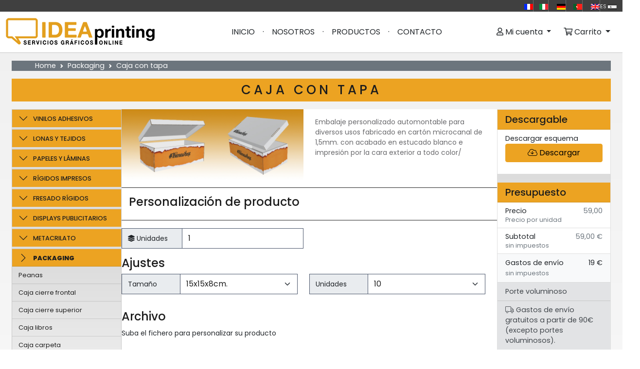

--- FILE ---
content_type: text/html; charset=utf-8
request_url: https://ideaprinting.es/c/packaging/161-caja-con-tapa.html
body_size: 15689
content:
<!DOCTYPE html>
<html lang="es">
<head>
            <meta charset="utf-8">
        <!--[if IE]>
        <meta http-equiv="x-ua-compatible" content="ie=edge">
        <![endif]-->
        <meta name="viewport" content="width=device-width, initial-scale=1,maximum-scale=1">

        <title>Caja con tapa | IDEAprinting | Vinilos lonas displays artes gráficas</title>

        <link rel="icon" type="image/vnd.microsoft.icon"
              href="https://ideaprinting.es/assets/favicon/favicon.ico">
        <link rel="shortcut icon" type="image/x-icon"
              href="https://ideaprinting.es/assets/favicon/favicon.ico">

        <link id="page_favicon" href="https://ideaprinting.es/assets/img/favicon.ico" rel="icon"
              type="image/x-icon">

                                
<!-- Google tag (gtag.js) -->
<script async src="https://www.googletagmanager.com/gtag/js?id=G-L6K7S9KPKE"></script>
<script>
window.dataLayer = window.dataLayer || [];
function gtag(){dataLayer.push(arguments);}
gtag('js', new Date());

gtag('config', 'G-L6K7S9KPKE');
</script>
        
        
   <!-- Start cookieyes banner --> <script id="cookieyes" type="text/javascript" src="https://cdn-cookieyes.com/client_data/ac896ab0a782618f20f963d8/script.js"></script> <!-- End cookieyes banner -->     
        
        
        <!-- Google Tag Manager -->
<script>(function(w,d,s,l,i){w[l]=w[l]||[];w[l].push({'gtm.start':
new Date().getTime(),event:'gtm.js'});var f=d.getElementsByTagName(s)[0],
j=d.createElement(s),dl=l!='dataLayer'?'&l='+l:'';j.async=true;j.src=
'https://www.googletagmanager.com/gtm.js?id='+i+dl;f.parentNode.insertBefore(j,f);
})(window,document,'script','dataLayer','GTM-WJCLZ6MD');</script>
<!-- End Google Tag Manager -->

<!-- Google tag (gtag.js) -->
<script async src="https://www.googletagmanager.com/gtag/js?id=AW-16833433070">
</script>
<script>
window.dataLayer = window.dataLayer || [];
function gtag(){dataLayer.push(arguments);}
gtag('js', new Date());

gtag('config', 'AW-16833433070');
</script>
    <meta name="description" content="IDEAprinting | Vinilos lonas displays artes gráficas">
    <meta name="keywords" content="vinilo, lona, display, artes gráficas">
                            
    <!-- HTML5 shiv and Respond.js IE8 support of HTML5 elements and media queries -->
    <!--[if lt IE 9]>
    <script src="https://ideaprinting.es/assets/js/html5shiv.js"></script>
    <script src="https://ideaprinting.es/assets/js/respond.min.js"></script>
    <![endif]-->

    <meta name="msapplication-TileColor" content="#ffffff">
    <meta name="msapplication-TileImage"
          content="https://ideaprinting.es/assets/favicon/ms-icon-144x144.png">
    <meta name="theme-color" content="#ffffff">                        
                        <link rel="stylesheet" href="https://ideaprinting.es/assets/css/app.css?H8JK3BW0">
        <link rel="stylesheet" href="https://ideaprinting.es/assets/css/bootstrap.css?H8JK3BW0">
        
                <script src="https://ideaprinting.es/assets/js/jquery-3.6.0.min.js"
                integrity="sha256-/xUj+3OJU5yExlq6GSYGSHk7tPXikynS7ogEvDej/m4=" crossorigin="anonymous"></script>
                  <script src="https://www.google.com/recaptcha/api.js" async defer></script>
                
                            
    <script src="https://ideaprinting.es/assets/js/product_sizes.js?v=v40"></script>
    <script src="https://ideaprinting.es/assets/js/jquery.typewatch.js"></script>

    <script src="https://ideaprinting.es/assets/js/jquery.dm-uploader.min.js?v=v10"></script>
    <script src="https://ideaprinting.es/assets/js/ui-main.js?v=v10"></script>
    <script src="https://ideaprinting.es/assets/js/ui-multiple.js?v=v10"></script>
    

    </head>
<body class="layout-full-width">
    <!-- Google Tag Manager (noscript) -->
<noscript><iframe src="https://www.googletagmanager.com/ns.html?id=GTM-WJCLZ6MD"
height="0" width="0" style="display:none;visibility:hidden"></iframe></noscript>
<!-- End Google Tag Manager (noscript) -->

<main>
                <header class="bg-black bg-opacity-75">
    <div class="container-xxl">
        <div class="hstack gap-2" style="height: 24px;">
                                    <small class="ms-auto me-auto"></small>
                            <div class="link-light">
                    <small class="flag">FR
                        <img src="https://ideaprinting.es/assets/img/lang/lang_fr.png"
                             class="img"
                             height="12" width="18"
                             alt="Idioma fr"
                             title="FR"/></small>
                </div>
                                    <div class="vr text-light"></div>
                                            <div class="link-light">
                    <small class="flag">IT
                        <img src="https://ideaprinting.es/assets/img/lang/lang_it.png"
                             class="img"
                             height="12" width="18"
                             alt="Idioma it"
                             title="IT"/></small>
                </div>
                                    <div class="vr text-light"></div>
                                            <div class="link-light">
                    <small class="flag">DE
                        <img src="https://ideaprinting.es/assets/img/lang/lang_de.png"
                             class="img"
                             height="12" width="18"
                             alt="Idioma de"
                             title="DE"/></small>
                </div>
                                    <div class="vr text-light"></div>
                                            <div class="link-light">
                    <small class="flag">PT
                        <img src="https://ideaprinting.es/assets/img/lang/lang_pt.png"
                             class="img"
                             height="12" width="18"
                             alt="Idioma pt"
                             title="PT"/></small>
                </div>
                                    <div class="vr text-light"></div>
                                            <div class="link-light">
                    <small class="flag">EN
                        <img src="https://ideaprinting.es/assets/img/lang/lang_en.png"
                             class="img"
                             height="12" width="18"
                             alt="Idioma en"
                             title="EN"/></small>
                </div>
                                    <div class="vr text-light"></div>
                                            <div class="link-light">
                    <small class="flag active">ES
                        <img src="https://ideaprinting.es/assets/img/lang/lang_es.png"
                             class="img"
                             height="12" width="18"
                             alt="Idioma es"
                             title="ES"/></small>
                </div>
                                    </div>
    </div>
</header>
<header class="border-bottom bg-white">
    <nav class="navbar navbar-expand-lg navbar-light">
        <div class="container-xxl d-flex justify-content-between align-items-center">
                        <div class="d-flex col-sm-3 d-lg-none d-flex justify-content-start">
                <!-- Toggle button -->
                <button
                        class="navbar-toggler"
                        type="button"
                        data-bs-toggle="offcanvas"
                        data-bs-target="#offcanvasExample"
                        aria-controls="navbarSupportedContent"
                        aria-expanded="false"
                        aria-label="Toggle navigation"
                >
                    <i class="fas fa-bars"></i>
                </button>
            </div>

                        <div class="d-none d-sm-flex col-sm-5 col-md-4 d-flex justify-content-center justify-content-lg-start">
                <a href="/"
                   class="navbar-brand align-items-center me-0">
                    <img class="logo img-responsive"
                         height="58" width="307"
                         src="https://ideaprinting.es/assets/img/ideaprinting-logo.png"
                         alt="Ideaprinting">
                </a>
            </div>
            <div class="d-none d-xl-flex col justify-content-center">
                <ul id="top_menu" class="nav col-12 col-md-auto mb-2 justify-content-center mb-md-0">
    <li><a href="/" class="nav-link px-2 link-dark">Inicio</a></li>
    <li><a href="/empresa" class="nav-link px-2 link-dark">Nosotros</a></li>
    <li><a href="/#productos" class="nav-link px-2 link-dark">Productos</a></li>
    <li><a href="/contacto" class="nav-link px-2 link-dark">Contacto</a></li>
</ul>            </div>
                                                            <!-- Right elements -->
            <div class="d-flex col-sm-3 justify-content-end">
                <!-- User -->
                <div class="dropdown text-end">
    <a href="#" class="btn btn-xs btn-default dropdown-toggle" id="dropdownUser1"
       data-bs-toggle="dropdown" aria-expanded="false">
        <i class="far fa-user"></i><span
                class="d-none d-lg-inline"> Mi cuenta</span>
    </a>
    <ul class="dropdown-menu dropdown-menu-end text-small" aria-labelledby="dropdownUser1">
                    <li><a class="dropdown-item" href="/mi-cuenta/login">Acceder</a></li>
            <li><a class="dropdown-item" href="/basket/confirmar-pedido">Confirmar pedido</a>
            </li>
            <li>
                <hr class="dropdown-divider">
            </li>
            <li><a class="dropdown-item" href="/mi-cuenta/registro">Registrarse</a></li>
            </ul>
</div>                <!-- Cart -->
                <div class="dropdown">
    <a href="#drop-shopcart" class="btn btn-xs btn-default open-cart dropdown-toggle"
       id="open-cart" data-bs-toggle="dropdown" aria-expanded="false">
        <i class="far fa-shopping-cart"></i><span
                class="d-none d-lg-inline"> Carrito</span> </a>
    <div class="dropdown-menu dropdown-menu-end pt-0 mx-0 rounded-3 shadow overflow-hidden" style="width: 340px"
         aria-labelledby="open-cart">
        <div id="drop-shopcart" class="shoppingcart-box d-grid gap-1 mt-2">
                                                                            <div class="p-2 mb-2">
                    El carrito de la compra está vacio
                </div>
                    </div>
    </div>
</div>            </div>

        </div>
    </nav>
</header>
<!-- Collapsible wrapper -->
<div class="offcanvas offcanvas-start navbar-nav" tabindex="-1" id="offcanvasExample"
     aria-labelledby="offcanvasExampleLabel">
    <div class="offcanvas-header">
                <div class="col-8 d-flex justify-content-start mb-0">
            <a href="/"
               class="align-items-center mb-0">
                <img class="logo img-responsive"
                     height="58" width="307"
                     src="https://ideaprinting.es/assets/img/ideaprinting-logo.png"
                     alt="Ideaprinting">
            </a>
        </div>
        <button type="button" class="btn-close text-reset" data-bs-dismiss="offcanvas" aria-label="Close"></button>
    </div>
    <div class="offcanvas-body">
        <nav id="main_menu">
        <div class="accordion open accordion-flush" id="offcanvas-nav_accordion">
                                <div class="accordion-item mb-1">
                <h2 class="menu-item accordion-header" id="offcanvas-flush-heading1">
                    <button class="accordion-button collapsed"
                            type="button"
                            data-bs-toggle="collapse"
                            data-bs-target="#offcanvas-flush-collapse1"
                            aria-expanded="false"
                            aria-controls="offcanvas-flush-collapse1">
                        Vinilos adhesivos
                    </button>
                </h2>
                <div id="offcanvas-flush-collapse1"
                     class="accordion-collapse collapse "
                     aria-labelledby="offcanvas-flush-heading1"
                     data-bs-parent="#offcanvas-nav_accordion">
                    <ul class="list-group list-group-flush nav flex-column mb-auto">
                                                    <li class="list-group-item nav-item">
                                <a role="button"
                                   class="nav-link"
                                   href="/c/vinilos-adhesivos/23-vinilo-monomerico.html">
                                    Vinilo Monomérico
                                </a>
                            </li>
                                                    <li class="list-group-item nav-item">
                                <a role="button"
                                   class="nav-link"
                                   href="/c/vinilos-adhesivos/24-vinilo-polimerico.html">
                                    Vinilo Polimérico
                                </a>
                            </li>
                                                    <li class="list-group-item nav-item">
                                <a role="button"
                                   class="nav-link"
                                   href="/c/vinilos-adhesivos/25-vinilo-fundido.html">
                                    Vinilo Fundido
                                </a>
                            </li>
                                                    <li class="list-group-item nav-item">
                                <a role="button"
                                   class="nav-link"
                                   href="/c/vinilos-adhesivos/26-vinilo-translucido.html">
                                    Vinilo Translúcido
                                </a>
                            </li>
                                                    <li class="list-group-item nav-item">
                                <a role="button"
                                   class="nav-link"
                                   href="/c/vinilos-adhesivos/27-vinilo-acido.html">
                                    Vinilo Ácido Impreso
                                </a>
                            </li>
                                                    <li class="list-group-item nav-item">
                                <a role="button"
                                   class="nav-link"
                                   href="/c/vinilos-adhesivos/28-vinilo-microperforado.html">
                                    Vinilo Microperforado
                                </a>
                            </li>
                                                    <li class="list-group-item nav-item">
                                <a role="button"
                                   class="nav-link"
                                   href="/c/vinilos-adhesivos/113-vinilo-microventosa.html">
                                    Vinilo Microventosa
                                </a>
                            </li>
                                                    <li class="list-group-item nav-item">
                                <a role="button"
                                   class="nav-link"
                                   href="/c/vinilos-adhesivos/117-vinilo-alto-tack.html">
                                    Vinilo Alto Tack
                                </a>
                            </li>
                                            </ul>
                </div>
            </div>
                                <div class="accordion-item mb-1">
                <h2 class="menu-item accordion-header" id="offcanvas-flush-heading2">
                    <button class="accordion-button collapsed"
                            type="button"
                            data-bs-toggle="collapse"
                            data-bs-target="#offcanvas-flush-collapse2"
                            aria-expanded="false"
                            aria-controls="offcanvas-flush-collapse2">
                        Lonas y Tejidos
                    </button>
                </h2>
                <div id="offcanvas-flush-collapse2"
                     class="accordion-collapse collapse "
                     aria-labelledby="offcanvas-flush-heading2"
                     data-bs-parent="#offcanvas-nav_accordion">
                    <ul class="list-group list-group-flush nav flex-column mb-auto">
                                                    <li class="list-group-item nav-item">
                                <a role="button"
                                   class="nav-link"
                                   href="/c/lonas-y-tejidos/30-lona-fundida.html">
                                    Lona Fundida
                                </a>
                            </li>
                                                    <li class="list-group-item nav-item">
                                <a role="button"
                                   class="nav-link"
                                   href="/c/lonas-y-tejidos/32-lona-microperforada.html">
                                    Lona Microperforada
                                </a>
                            </li>
                                                    <li class="list-group-item nav-item">
                                <a role="button"
                                   class="nav-link"
                                   href="/c/lonas-y-tejidos/33-lona-doble-cara.html">
                                    Lona Doble Cara
                                </a>
                            </li>
                                                    <li class="list-group-item nav-item">
                                <a role="button"
                                   class="nav-link"
                                   href="/c/lonas-y-tejidos/34-lona-translucida.html">
                                    Lona Translúcida
                                </a>
                            </li>
                                                    <li class="list-group-item nav-item">
                                <a role="button"
                                   class="nav-link"
                                   href="/c/lonas-y-tejidos/90-lienzo-canvas.html">
                                    Lienzo Canvas
                                </a>
                            </li>
                                                    <li class="list-group-item nav-item">
                                <a role="button"
                                   class="nav-link"
                                   href="/c/lonas-y-tejidos/91-tejido-bandera.html">
                                    Tejido Bandera
                                </a>
                            </li>
                                                    <li class="list-group-item nav-item">
                                <a role="button"
                                   class="nav-link"
                                   href="/c/lonas-y-tejidos/92-tejido-translucido.html">
                                    Tejido Translúcido
                                </a>
                            </li>
                                            </ul>
                </div>
            </div>
                                <div class="accordion-item mb-1">
                <h2 class="menu-item accordion-header" id="offcanvas-flush-heading3">
                    <button class="accordion-button collapsed"
                            type="button"
                            data-bs-toggle="collapse"
                            data-bs-target="#offcanvas-flush-collapse3"
                            aria-expanded="false"
                            aria-controls="offcanvas-flush-collapse3">
                        Papeles y Láminas
                    </button>
                </h2>
                <div id="offcanvas-flush-collapse3"
                     class="accordion-collapse collapse "
                     aria-labelledby="offcanvas-flush-heading3"
                     data-bs-parent="#offcanvas-nav_accordion">
                    <ul class="list-group list-group-flush nav flex-column mb-auto">
                                                    <li class="list-group-item nav-item">
                                <a role="button"
                                   class="nav-link"
                                   href="/c/papeles-y-laminas/39-papel-mupi.html">
                                    Papel Mupi
                                </a>
                            </li>
                                                    <li class="list-group-item nav-item">
                                <a role="button"
                                   class="nav-link"
                                   href="/c/papeles-y-laminas/43-papel-fotografico.html">
                                    Papel Fotográfico
                                </a>
                            </li>
                                                    <li class="list-group-item nav-item">
                                <a role="button"
                                   class="nav-link"
                                   href="/c/papeles-y-laminas/44-lamina-translucida.html">
                                    Lamina Translucida
                                </a>
                            </li>
                                                    <li class="list-group-item nav-item">
                                <a role="button"
                                   class="nav-link"
                                   href="/c/papeles-y-laminas/94-papel-satinado.html">
                                    Papel Satinado
                                </a>
                            </li>
                                                    <li class="list-group-item nav-item">
                                <a role="button"
                                   class="nav-link"
                                   href="/c/papeles-y-laminas/95-papel-pintado.html">
                                    Papel Pintado
                                </a>
                            </li>
                                                    <li class="list-group-item nav-item">
                                <a role="button"
                                   class="nav-link"
                                   href="/c/papeles-y-laminas/102-lamina-imantada.html">
                                    Lámina Imantada
                                </a>
                            </li>
                                            </ul>
                </div>
            </div>
                                <div class="accordion-item mb-1">
                <h2 class="menu-item accordion-header" id="offcanvas-flush-heading4">
                    <button class="accordion-button collapsed"
                            type="button"
                            data-bs-toggle="collapse"
                            data-bs-target="#offcanvas-flush-collapse4"
                            aria-expanded="false"
                            aria-controls="offcanvas-flush-collapse4">
                        Rígidos impresos
                    </button>
                </h2>
                <div id="offcanvas-flush-collapse4"
                     class="accordion-collapse collapse "
                     aria-labelledby="offcanvas-flush-heading4"
                     data-bs-parent="#offcanvas-nav_accordion">
                    <ul class="list-group list-group-flush nav flex-column mb-auto">
                                                    <li class="list-group-item nav-item">
                                <a role="button"
                                   class="nav-link"
                                   href="/c/impresion-rigidos/46-foamboard.html">
                                    Foamboard
                                </a>
                            </li>
                                                    <li class="list-group-item nav-item">
                                <a role="button"
                                   class="nav-link"
                                   href="/c/impresion-rigidos/47-pvc-espumado.html">
                                    PVC Espumado
                                </a>
                            </li>
                                                    <li class="list-group-item nav-item">
                                <a role="button"
                                   class="nav-link"
                                   href="/c/impresion-rigidos/49-alupanel.html">
                                    Alupanel
                                </a>
                            </li>
                                                    <li class="list-group-item nav-item">
                                <a role="button"
                                   class="nav-link"
                                   href="/c/impresion-rigidos/98-carton-microcanal.html">
                                    Cartón Microcanal
                                </a>
                            </li>
                                                    <li class="list-group-item nav-item">
                                <a role="button"
                                   class="nav-link"
                                   href="/c/impresion-rigidos/99-carton-beeboard.html">
                                    Cartón Beeboard
                                </a>
                            </li>
                                                    <li class="list-group-item nav-item">
                                <a role="button"
                                   class="nav-link"
                                   href="/c/impresion-rigidos/100-polipropileno.html">
                                    Polipropileno
                                </a>
                            </li>
                                                    <li class="list-group-item nav-item">
                                <a role="button"
                                   class="nav-link"
                                   href="/c/impresion-rigidos/101-poliestireno-pet.html">
                                    Poliestireno PET
                                </a>
                            </li>
                                            </ul>
                </div>
            </div>
                                <div class="accordion-item mb-1">
                <h2 class="menu-item accordion-header" id="offcanvas-flush-heading5">
                    <button class="accordion-button collapsed"
                            type="button"
                            data-bs-toggle="collapse"
                            data-bs-target="#offcanvas-flush-collapse5"
                            aria-expanded="false"
                            aria-controls="offcanvas-flush-collapse5">
                        Fresado rígidos
                    </button>
                </h2>
                <div id="offcanvas-flush-collapse5"
                     class="accordion-collapse collapse "
                     aria-labelledby="offcanvas-flush-heading5"
                     data-bs-parent="#offcanvas-nav_accordion">
                    <ul class="list-group list-group-flush nav flex-column mb-auto">
                                                    <li class="list-group-item nav-item">
                                <a role="button"
                                   class="nav-link"
                                   href="/c/fresado-rigidos/103-pvc-espumado.html">
                                    PVC Espumado
                                </a>
                            </li>
                                                    <li class="list-group-item nav-item">
                                <a role="button"
                                   class="nav-link"
                                   href="/c/fresado-rigidos/104-alupanel.html">
                                    Alupanel
                                </a>
                            </li>
                                                    <li class="list-group-item nav-item">
                                <a role="button"
                                   class="nav-link"
                                   href="/c/fresado-rigidos/106-tablero-pino-wp.html">
                                    Tablero Pino WP
                                </a>
                            </li>
                                                    <li class="list-group-item nav-item">
                                <a role="button"
                                   class="nav-link"
                                   href="/c/fresado-rigidos/107-poliestireno.html">
                                    Poliestireno
                                </a>
                            </li>
                                                    <li class="list-group-item nav-item">
                                <a role="button"
                                   class="nav-link"
                                   href="/c/fresado-rigidos/108-metacrilato.html">
                                    Metacrilato
                                </a>
                            </li>
                                            </ul>
                </div>
            </div>
                                <div class="accordion-item mb-1">
                <h2 class="menu-item accordion-header" id="offcanvas-flush-heading6">
                    <button class="accordion-button collapsed"
                            type="button"
                            data-bs-toggle="collapse"
                            data-bs-target="#offcanvas-flush-collapse6"
                            aria-expanded="false"
                            aria-controls="offcanvas-flush-collapse6">
                        Displays publicitarios
                    </button>
                </h2>
                <div id="offcanvas-flush-collapse6"
                     class="accordion-collapse collapse "
                     aria-labelledby="offcanvas-flush-heading6"
                     data-bs-parent="#offcanvas-nav_accordion">
                    <ul class="list-group list-group-flush nav flex-column mb-auto">
                                                    <li class="list-group-item nav-item">
                                <a role="button"
                                   class="nav-link"
                                   href="/c/displays/61-fly-banner.html">
                                    Fly Banner
                                </a>
                            </li>
                                                    <li class="list-group-item nav-item">
                                <a role="button"
                                   class="nav-link"
                                   href="/c/displays/57-roll-up.html">
                                    Roll Up
                                </a>
                            </li>
                                                    <li class="list-group-item nav-item">
                                <a role="button"
                                   class="nav-link"
                                   href="/c/displays/58-x-banner.html">
                                    X banner
                                </a>
                            </li>
                                                    <li class="list-group-item nav-item">
                                <a role="button"
                                   class="nav-link"
                                   href="/c/displays/59-peana-metal.html">
                                    Peana Metal
                                </a>
                            </li>
                                                    <li class="list-group-item nav-item">
                                <a role="button"
                                   class="nav-link"
                                   href="/c/displays/60-pop-up.html">
                                    Pop Up
                                </a>
                            </li>
                                                    <li class="list-group-item nav-item">
                                <a role="button"
                                   class="nav-link"
                                   href="/c/displays/64-mostrador-curve.html">
                                    Mostrador curve
                                </a>
                            </li>
                                                    <li class="list-group-item nav-item">
                                <a role="button"
                                   class="nav-link"
                                   href="/c/displays/65-carpa-plegable.html">
                                    Carpa plegable
                                </a>
                            </li>
                                                    <li class="list-group-item nav-item">
                                <a role="button"
                                   class="nav-link"
                                   href="/c/displays/118-photocall.html">
                                    Photocall
                                </a>
                            </li>
                                                    <li class="list-group-item nav-item">
                                <a role="button"
                                   class="nav-link"
                                   href="/c/displays/168-soporte-farola.html">
                                    Soportes para Farolas
                                </a>
                            </li>
                                            </ul>
                </div>
            </div>
                                <div class="accordion-item mb-1">
                <h2 class="menu-item accordion-header" id="offcanvas-flush-heading7">
                    <button class="accordion-button collapsed"
                            type="button"
                            data-bs-toggle="collapse"
                            data-bs-target="#offcanvas-flush-collapse7"
                            aria-expanded="false"
                            aria-controls="offcanvas-flush-collapse7">
                        Metacrilato
                    </button>
                </h2>
                <div id="offcanvas-flush-collapse7"
                     class="accordion-collapse collapse "
                     aria-labelledby="offcanvas-flush-heading7"
                     data-bs-parent="#offcanvas-nav_accordion">
                    <ul class="list-group list-group-flush nav flex-column mb-auto">
                                                    <li class="list-group-item nav-item">
                                <a role="button"
                                   class="nav-link"
                                   href="/c/metacrilato/109-mampara-protectora-con-ventana.html">
                                    Mampara protectora con ventana
                                </a>
                            </li>
                                                    <li class="list-group-item nav-item">
                                <a role="button"
                                   class="nav-link"
                                   href="/c/metacrilato/151-mampara-con-ventana-corredera.html">
                                    Mampara con ventana corredera
                                </a>
                            </li>
                                                    <li class="list-group-item nav-item">
                                <a role="button"
                                   class="nav-link"
                                   href="/c/metacrilato/152-mampara-colgante.html">
                                    Mampara colgante
                                </a>
                            </li>
                                                    <li class="list-group-item nav-item">
                                <a role="button"
                                   class="nav-link"
                                   href="/c/metacrilato/153-mampara-eco-sin-ventana.html">
                                    Mampara eco sin ventana
                                </a>
                            </li>
                                                    <li class="list-group-item nav-item">
                                <a role="button"
                                   class="nav-link"
                                   href="/c/metacrilato/154-mampara-taxi.html">
                                    Mampara taxi
                                </a>
                            </li>
                                                    <li class="list-group-item nav-item">
                                <a role="button"
                                   class="nav-link"
                                   href="/c/metacrilato/155-mampara-aluminio-para-suelo.html">
                                    Mampara aluminio para suelo
                                </a>
                            </li>
                                            </ul>
                </div>
            </div>
                                <div class="accordion-item mb-1">
                <h2 class="menu-item accordion-header" id="offcanvas-flush-heading8">
                    <button class="accordion-button "
                            type="button"
                            data-bs-toggle="collapse"
                            data-bs-target="#offcanvas-flush-collapse8"
                            aria-expanded="true"
                            aria-controls="offcanvas-flush-collapse8">
                        Packaging
                    </button>
                </h2>
                <div id="offcanvas-flush-collapse8"
                     class="accordion-collapse collapse show"
                     aria-labelledby="offcanvas-flush-heading8"
                     data-bs-parent="#offcanvas-nav_accordion">
                    <ul class="list-group list-group-flush nav flex-column mb-auto">
                                                    <li class="list-group-item nav-item">
                                <a role="button"
                                   class="nav-link"
                                   href="/c/packaging/167-peanas.html">
                                    Peanas
                                </a>
                            </li>
                                                    <li class="list-group-item nav-item">
                                <a role="button"
                                   class="nav-link"
                                   href="/c/packaging/166-caja-cierre-frontal.html">
                                    Caja cierre frontal
                                </a>
                            </li>
                                                    <li class="list-group-item nav-item">
                                <a role="button"
                                   class="nav-link"
                                   href="/c/packaging/165-caja-cierre-superior.html">
                                    Caja cierre superior
                                </a>
                            </li>
                                                    <li class="list-group-item nav-item">
                                <a role="button"
                                   class="nav-link"
                                   href="/c/packaging/164-caja-libros.html">
                                    Caja libros
                                </a>
                            </li>
                                                    <li class="list-group-item nav-item">
                                <a role="button"
                                   class="nav-link"
                                   href="/c/packaging/163-caja-carpeta.html">
                                    Caja carpeta
                                </a>
                            </li>
                                                    <li class="list-group-item nav-item">
                                <a role="button"
                                   class="nav-link"
                                   href="/c/packaging/162-caja-alargada.html">
                                    Caja alargada
                                </a>
                            </li>
                                                    <li class="list-group-item nav-item">
                                <a role="button"
                                   class="nav-link active"
                                   href="/c/packaging/161-caja-con-tapa.html">
                                    Caja con tapa
                                </a>
                            </li>
                                                    <li class="list-group-item nav-item">
                                <a role="button"
                                   class="nav-link"
                                   href="/c/packaging/160-packaging-botellas.html">
                                    Packaging botellas
                                </a>
                            </li>
                                                    <li class="list-group-item nav-item">
                                <a role="button"
                                   class="nav-link"
                                   href="/c/packaging/159-expositor.html">
                                    Expositor
                                </a>
                            </li>
                                                    <li class="list-group-item nav-item">
                                <a role="button"
                                   class="nav-link"
                                   href="/c/packaging/158-cubos.html">
                                    Cubos
                                </a>
                            </li>
                                                    <li class="list-group-item nav-item">
                                <a role="button"
                                   class="nav-link"
                                   href="/c/packaging/157-totems.html">
                                    Tótems
                                </a>
                            </li>
                                                    <li class="list-group-item nav-item">
                                <a role="button"
                                   class="nav-link"
                                   href="/c/packaging/156-cubrealarmas.html">
                                    Cubrealarmas
                                </a>
                            </li>
                                            </ul>
                </div>
            </div>
            </div>
</nav>    </div>
</div>                        <div class="container-fluid" style="
    background-color: #eee;
    background-image: linear-gradient(180deg, rgba(255, 255, 255, 0.15), rgba(255, 255, 255, 1));
">
                <section class="container-xxl py-3">
        <style>
    .bg-secondary .breadcrumb-item {
        color: #FFFFFF;
        font-size: .9rem;
    }

    .bg-secondary .breadcrumb-item a {
        color: #FFFFFF;
        text-decoration: none;
    }

    .bg-secondary .breadcrumb-item.active {
        color: #FFFFFF;
    }
</style>
<div class="bg-secondary">
    <nav class="px-5"
         style="--bs-breadcrumb-divider: url(&#34;data:image/svg+xml,%3Csvg xmlns='http://www.w3.org/2000/svg' width='8' height='8'%3E%3Cpath d='M2.5 0L1 1.5 3.5 4 1 6.5 2.5 8l4-4-4-4z' fill='white'/%3E%3C/svg%3E&#34;);"
         aria-label="breadcrumb">
        <ol class="breadcrumb mb-0">
                            <li class="breadcrumb-item"><a
                            href="#">Home</a></li>
                            <li class="breadcrumb-item"><a
                            href="#">Packaging</a></li>
                            <li class="breadcrumb-item active"><a
                            href="#">Caja con tapa</a></li>
                                            </ol>
    </nav>
</div>    </section>
    <section class="container-xxl">
        <div id="category-title" class="col-md-12 category-title bg-primary mb-3">
            <h3 itemprop="category-name" class="text-uppercase text-center p-2 mb-3"
                style="font-size: 1.625rem;letter-spacing: 0.375rem;">Caja con tapa</h3>
        </div>
    </section>
            <div class="container-xxl">
                <div class="d-flex flex-row gap-3 mb-3">
                            <div class="col col-left d-none d-lg-block" style="background-color: rgba(94,94,94,0.15)">
                    <nav id="main_menu">
        <div class="accordion open accordion-flush" id="nav_accordion">
                                <div class="accordion-item mb-1">
                <h2 class="menu-item accordion-header" id="flush-heading1">
                    <button class="accordion-button collapsed"
                            type="button"
                            data-bs-toggle="collapse"
                            data-bs-target="#flush-collapse1"
                            aria-expanded="false"
                            aria-controls="flush-collapse1">
                        Vinilos adhesivos
                    </button>
                </h2>
                <div id="flush-collapse1"
                     class="accordion-collapse collapse "
                     aria-labelledby="flush-heading1"
                     data-bs-parent="#nav_accordion">
                    <ul class="list-group list-group-flush nav flex-column mb-auto">
                                                    <li class="list-group-item nav-item">
                                <a role="button"
                                   class="nav-link"
                                   href="/c/vinilos-adhesivos/23-vinilo-monomerico.html">
                                    Vinilo Monomérico
                                </a>
                            </li>
                                                    <li class="list-group-item nav-item">
                                <a role="button"
                                   class="nav-link"
                                   href="/c/vinilos-adhesivos/24-vinilo-polimerico.html">
                                    Vinilo Polimérico
                                </a>
                            </li>
                                                    <li class="list-group-item nav-item">
                                <a role="button"
                                   class="nav-link"
                                   href="/c/vinilos-adhesivos/25-vinilo-fundido.html">
                                    Vinilo Fundido
                                </a>
                            </li>
                                                    <li class="list-group-item nav-item">
                                <a role="button"
                                   class="nav-link"
                                   href="/c/vinilos-adhesivos/26-vinilo-translucido.html">
                                    Vinilo Translúcido
                                </a>
                            </li>
                                                    <li class="list-group-item nav-item">
                                <a role="button"
                                   class="nav-link"
                                   href="/c/vinilos-adhesivos/27-vinilo-acido.html">
                                    Vinilo Ácido Impreso
                                </a>
                            </li>
                                                    <li class="list-group-item nav-item">
                                <a role="button"
                                   class="nav-link"
                                   href="/c/vinilos-adhesivos/28-vinilo-microperforado.html">
                                    Vinilo Microperforado
                                </a>
                            </li>
                                                    <li class="list-group-item nav-item">
                                <a role="button"
                                   class="nav-link"
                                   href="/c/vinilos-adhesivos/113-vinilo-microventosa.html">
                                    Vinilo Microventosa
                                </a>
                            </li>
                                                    <li class="list-group-item nav-item">
                                <a role="button"
                                   class="nav-link"
                                   href="/c/vinilos-adhesivos/117-vinilo-alto-tack.html">
                                    Vinilo Alto Tack
                                </a>
                            </li>
                                            </ul>
                </div>
            </div>
                                <div class="accordion-item mb-1">
                <h2 class="menu-item accordion-header" id="flush-heading2">
                    <button class="accordion-button collapsed"
                            type="button"
                            data-bs-toggle="collapse"
                            data-bs-target="#flush-collapse2"
                            aria-expanded="false"
                            aria-controls="flush-collapse2">
                        Lonas y Tejidos
                    </button>
                </h2>
                <div id="flush-collapse2"
                     class="accordion-collapse collapse "
                     aria-labelledby="flush-heading2"
                     data-bs-parent="#nav_accordion">
                    <ul class="list-group list-group-flush nav flex-column mb-auto">
                                                    <li class="list-group-item nav-item">
                                <a role="button"
                                   class="nav-link"
                                   href="/c/lonas-y-tejidos/30-lona-fundida.html">
                                    Lona Fundida
                                </a>
                            </li>
                                                    <li class="list-group-item nav-item">
                                <a role="button"
                                   class="nav-link"
                                   href="/c/lonas-y-tejidos/32-lona-microperforada.html">
                                    Lona Microperforada
                                </a>
                            </li>
                                                    <li class="list-group-item nav-item">
                                <a role="button"
                                   class="nav-link"
                                   href="/c/lonas-y-tejidos/33-lona-doble-cara.html">
                                    Lona Doble Cara
                                </a>
                            </li>
                                                    <li class="list-group-item nav-item">
                                <a role="button"
                                   class="nav-link"
                                   href="/c/lonas-y-tejidos/34-lona-translucida.html">
                                    Lona Translúcida
                                </a>
                            </li>
                                                    <li class="list-group-item nav-item">
                                <a role="button"
                                   class="nav-link"
                                   href="/c/lonas-y-tejidos/90-lienzo-canvas.html">
                                    Lienzo Canvas
                                </a>
                            </li>
                                                    <li class="list-group-item nav-item">
                                <a role="button"
                                   class="nav-link"
                                   href="/c/lonas-y-tejidos/91-tejido-bandera.html">
                                    Tejido Bandera
                                </a>
                            </li>
                                                    <li class="list-group-item nav-item">
                                <a role="button"
                                   class="nav-link"
                                   href="/c/lonas-y-tejidos/92-tejido-translucido.html">
                                    Tejido Translúcido
                                </a>
                            </li>
                                            </ul>
                </div>
            </div>
                                <div class="accordion-item mb-1">
                <h2 class="menu-item accordion-header" id="flush-heading3">
                    <button class="accordion-button collapsed"
                            type="button"
                            data-bs-toggle="collapse"
                            data-bs-target="#flush-collapse3"
                            aria-expanded="false"
                            aria-controls="flush-collapse3">
                        Papeles y Láminas
                    </button>
                </h2>
                <div id="flush-collapse3"
                     class="accordion-collapse collapse "
                     aria-labelledby="flush-heading3"
                     data-bs-parent="#nav_accordion">
                    <ul class="list-group list-group-flush nav flex-column mb-auto">
                                                    <li class="list-group-item nav-item">
                                <a role="button"
                                   class="nav-link"
                                   href="/c/papeles-y-laminas/39-papel-mupi.html">
                                    Papel Mupi
                                </a>
                            </li>
                                                    <li class="list-group-item nav-item">
                                <a role="button"
                                   class="nav-link"
                                   href="/c/papeles-y-laminas/43-papel-fotografico.html">
                                    Papel Fotográfico
                                </a>
                            </li>
                                                    <li class="list-group-item nav-item">
                                <a role="button"
                                   class="nav-link"
                                   href="/c/papeles-y-laminas/44-lamina-translucida.html">
                                    Lamina Translucida
                                </a>
                            </li>
                                                    <li class="list-group-item nav-item">
                                <a role="button"
                                   class="nav-link"
                                   href="/c/papeles-y-laminas/94-papel-satinado.html">
                                    Papel Satinado
                                </a>
                            </li>
                                                    <li class="list-group-item nav-item">
                                <a role="button"
                                   class="nav-link"
                                   href="/c/papeles-y-laminas/95-papel-pintado.html">
                                    Papel Pintado
                                </a>
                            </li>
                                                    <li class="list-group-item nav-item">
                                <a role="button"
                                   class="nav-link"
                                   href="/c/papeles-y-laminas/102-lamina-imantada.html">
                                    Lámina Imantada
                                </a>
                            </li>
                                            </ul>
                </div>
            </div>
                                <div class="accordion-item mb-1">
                <h2 class="menu-item accordion-header" id="flush-heading4">
                    <button class="accordion-button collapsed"
                            type="button"
                            data-bs-toggle="collapse"
                            data-bs-target="#flush-collapse4"
                            aria-expanded="false"
                            aria-controls="flush-collapse4">
                        Rígidos impresos
                    </button>
                </h2>
                <div id="flush-collapse4"
                     class="accordion-collapse collapse "
                     aria-labelledby="flush-heading4"
                     data-bs-parent="#nav_accordion">
                    <ul class="list-group list-group-flush nav flex-column mb-auto">
                                                    <li class="list-group-item nav-item">
                                <a role="button"
                                   class="nav-link"
                                   href="/c/impresion-rigidos/46-foamboard.html">
                                    Foamboard
                                </a>
                            </li>
                                                    <li class="list-group-item nav-item">
                                <a role="button"
                                   class="nav-link"
                                   href="/c/impresion-rigidos/47-pvc-espumado.html">
                                    PVC Espumado
                                </a>
                            </li>
                                                    <li class="list-group-item nav-item">
                                <a role="button"
                                   class="nav-link"
                                   href="/c/impresion-rigidos/49-alupanel.html">
                                    Alupanel
                                </a>
                            </li>
                                                    <li class="list-group-item nav-item">
                                <a role="button"
                                   class="nav-link"
                                   href="/c/impresion-rigidos/98-carton-microcanal.html">
                                    Cartón Microcanal
                                </a>
                            </li>
                                                    <li class="list-group-item nav-item">
                                <a role="button"
                                   class="nav-link"
                                   href="/c/impresion-rigidos/99-carton-beeboard.html">
                                    Cartón Beeboard
                                </a>
                            </li>
                                                    <li class="list-group-item nav-item">
                                <a role="button"
                                   class="nav-link"
                                   href="/c/impresion-rigidos/100-polipropileno.html">
                                    Polipropileno
                                </a>
                            </li>
                                                    <li class="list-group-item nav-item">
                                <a role="button"
                                   class="nav-link"
                                   href="/c/impresion-rigidos/101-poliestireno-pet.html">
                                    Poliestireno PET
                                </a>
                            </li>
                                            </ul>
                </div>
            </div>
                                <div class="accordion-item mb-1">
                <h2 class="menu-item accordion-header" id="flush-heading5">
                    <button class="accordion-button collapsed"
                            type="button"
                            data-bs-toggle="collapse"
                            data-bs-target="#flush-collapse5"
                            aria-expanded="false"
                            aria-controls="flush-collapse5">
                        Fresado rígidos
                    </button>
                </h2>
                <div id="flush-collapse5"
                     class="accordion-collapse collapse "
                     aria-labelledby="flush-heading5"
                     data-bs-parent="#nav_accordion">
                    <ul class="list-group list-group-flush nav flex-column mb-auto">
                                                    <li class="list-group-item nav-item">
                                <a role="button"
                                   class="nav-link"
                                   href="/c/fresado-rigidos/103-pvc-espumado.html">
                                    PVC Espumado
                                </a>
                            </li>
                                                    <li class="list-group-item nav-item">
                                <a role="button"
                                   class="nav-link"
                                   href="/c/fresado-rigidos/104-alupanel.html">
                                    Alupanel
                                </a>
                            </li>
                                                    <li class="list-group-item nav-item">
                                <a role="button"
                                   class="nav-link"
                                   href="/c/fresado-rigidos/106-tablero-pino-wp.html">
                                    Tablero Pino WP
                                </a>
                            </li>
                                                    <li class="list-group-item nav-item">
                                <a role="button"
                                   class="nav-link"
                                   href="/c/fresado-rigidos/107-poliestireno.html">
                                    Poliestireno
                                </a>
                            </li>
                                                    <li class="list-group-item nav-item">
                                <a role="button"
                                   class="nav-link"
                                   href="/c/fresado-rigidos/108-metacrilato.html">
                                    Metacrilato
                                </a>
                            </li>
                                            </ul>
                </div>
            </div>
                                <div class="accordion-item mb-1">
                <h2 class="menu-item accordion-header" id="flush-heading6">
                    <button class="accordion-button collapsed"
                            type="button"
                            data-bs-toggle="collapse"
                            data-bs-target="#flush-collapse6"
                            aria-expanded="false"
                            aria-controls="flush-collapse6">
                        Displays publicitarios
                    </button>
                </h2>
                <div id="flush-collapse6"
                     class="accordion-collapse collapse "
                     aria-labelledby="flush-heading6"
                     data-bs-parent="#nav_accordion">
                    <ul class="list-group list-group-flush nav flex-column mb-auto">
                                                    <li class="list-group-item nav-item">
                                <a role="button"
                                   class="nav-link"
                                   href="/c/displays/61-fly-banner.html">
                                    Fly Banner
                                </a>
                            </li>
                                                    <li class="list-group-item nav-item">
                                <a role="button"
                                   class="nav-link"
                                   href="/c/displays/57-roll-up.html">
                                    Roll Up
                                </a>
                            </li>
                                                    <li class="list-group-item nav-item">
                                <a role="button"
                                   class="nav-link"
                                   href="/c/displays/58-x-banner.html">
                                    X banner
                                </a>
                            </li>
                                                    <li class="list-group-item nav-item">
                                <a role="button"
                                   class="nav-link"
                                   href="/c/displays/59-peana-metal.html">
                                    Peana Metal
                                </a>
                            </li>
                                                    <li class="list-group-item nav-item">
                                <a role="button"
                                   class="nav-link"
                                   href="/c/displays/60-pop-up.html">
                                    Pop Up
                                </a>
                            </li>
                                                    <li class="list-group-item nav-item">
                                <a role="button"
                                   class="nav-link"
                                   href="/c/displays/64-mostrador-curve.html">
                                    Mostrador curve
                                </a>
                            </li>
                                                    <li class="list-group-item nav-item">
                                <a role="button"
                                   class="nav-link"
                                   href="/c/displays/65-carpa-plegable.html">
                                    Carpa plegable
                                </a>
                            </li>
                                                    <li class="list-group-item nav-item">
                                <a role="button"
                                   class="nav-link"
                                   href="/c/displays/118-photocall.html">
                                    Photocall
                                </a>
                            </li>
                                                    <li class="list-group-item nav-item">
                                <a role="button"
                                   class="nav-link"
                                   href="/c/displays/168-soporte-farola.html">
                                    Soportes para Farolas
                                </a>
                            </li>
                                            </ul>
                </div>
            </div>
                                <div class="accordion-item mb-1">
                <h2 class="menu-item accordion-header" id="flush-heading7">
                    <button class="accordion-button collapsed"
                            type="button"
                            data-bs-toggle="collapse"
                            data-bs-target="#flush-collapse7"
                            aria-expanded="false"
                            aria-controls="flush-collapse7">
                        Metacrilato
                    </button>
                </h2>
                <div id="flush-collapse7"
                     class="accordion-collapse collapse "
                     aria-labelledby="flush-heading7"
                     data-bs-parent="#nav_accordion">
                    <ul class="list-group list-group-flush nav flex-column mb-auto">
                                                    <li class="list-group-item nav-item">
                                <a role="button"
                                   class="nav-link"
                                   href="/c/metacrilato/109-mampara-protectora-con-ventana.html">
                                    Mampara protectora con ventana
                                </a>
                            </li>
                                                    <li class="list-group-item nav-item">
                                <a role="button"
                                   class="nav-link"
                                   href="/c/metacrilato/151-mampara-con-ventana-corredera.html">
                                    Mampara con ventana corredera
                                </a>
                            </li>
                                                    <li class="list-group-item nav-item">
                                <a role="button"
                                   class="nav-link"
                                   href="/c/metacrilato/152-mampara-colgante.html">
                                    Mampara colgante
                                </a>
                            </li>
                                                    <li class="list-group-item nav-item">
                                <a role="button"
                                   class="nav-link"
                                   href="/c/metacrilato/153-mampara-eco-sin-ventana.html">
                                    Mampara eco sin ventana
                                </a>
                            </li>
                                                    <li class="list-group-item nav-item">
                                <a role="button"
                                   class="nav-link"
                                   href="/c/metacrilato/154-mampara-taxi.html">
                                    Mampara taxi
                                </a>
                            </li>
                                                    <li class="list-group-item nav-item">
                                <a role="button"
                                   class="nav-link"
                                   href="/c/metacrilato/155-mampara-aluminio-para-suelo.html">
                                    Mampara aluminio para suelo
                                </a>
                            </li>
                                            </ul>
                </div>
            </div>
                                <div class="accordion-item mb-1">
                <h2 class="menu-item accordion-header" id="flush-heading8">
                    <button class="accordion-button "
                            type="button"
                            data-bs-toggle="collapse"
                            data-bs-target="#flush-collapse8"
                            aria-expanded="true"
                            aria-controls="flush-collapse8">
                        Packaging
                    </button>
                </h2>
                <div id="flush-collapse8"
                     class="accordion-collapse collapse show"
                     aria-labelledby="flush-heading8"
                     data-bs-parent="#nav_accordion">
                    <ul class="list-group list-group-flush nav flex-column mb-auto">
                                                    <li class="list-group-item nav-item">
                                <a role="button"
                                   class="nav-link"
                                   href="/c/packaging/167-peanas.html">
                                    Peanas
                                </a>
                            </li>
                                                    <li class="list-group-item nav-item">
                                <a role="button"
                                   class="nav-link"
                                   href="/c/packaging/166-caja-cierre-frontal.html">
                                    Caja cierre frontal
                                </a>
                            </li>
                                                    <li class="list-group-item nav-item">
                                <a role="button"
                                   class="nav-link"
                                   href="/c/packaging/165-caja-cierre-superior.html">
                                    Caja cierre superior
                                </a>
                            </li>
                                                    <li class="list-group-item nav-item">
                                <a role="button"
                                   class="nav-link"
                                   href="/c/packaging/164-caja-libros.html">
                                    Caja libros
                                </a>
                            </li>
                                                    <li class="list-group-item nav-item">
                                <a role="button"
                                   class="nav-link"
                                   href="/c/packaging/163-caja-carpeta.html">
                                    Caja carpeta
                                </a>
                            </li>
                                                    <li class="list-group-item nav-item">
                                <a role="button"
                                   class="nav-link"
                                   href="/c/packaging/162-caja-alargada.html">
                                    Caja alargada
                                </a>
                            </li>
                                                    <li class="list-group-item nav-item">
                                <a role="button"
                                   class="nav-link active"
                                   href="/c/packaging/161-caja-con-tapa.html">
                                    Caja con tapa
                                </a>
                            </li>
                                                    <li class="list-group-item nav-item">
                                <a role="button"
                                   class="nav-link"
                                   href="/c/packaging/160-packaging-botellas.html">
                                    Packaging botellas
                                </a>
                            </li>
                                                    <li class="list-group-item nav-item">
                                <a role="button"
                                   class="nav-link"
                                   href="/c/packaging/159-expositor.html">
                                    Expositor
                                </a>
                            </li>
                                                    <li class="list-group-item nav-item">
                                <a role="button"
                                   class="nav-link"
                                   href="/c/packaging/158-cubos.html">
                                    Cubos
                                </a>
                            </li>
                                                    <li class="list-group-item nav-item">
                                <a role="button"
                                   class="nav-link"
                                   href="/c/packaging/157-totems.html">
                                    Tótems
                                </a>
                            </li>
                                                    <li class="list-group-item nav-item">
                                <a role="button"
                                   class="nav-link"
                                   href="/c/packaging/156-cubrealarmas.html">
                                    Cubrealarmas
                                </a>
                            </li>
                                            </ul>
                </div>
            </div>
            </div>
</nav>            </div>
            <div class="col col-center col-sm-8 col-md-9 col-lg-7 col-xl-8 bg-white">
            <section id="product">
        <form action="/basket/add"
              method="post"
              name="add-to-cart"
              id="add-to-cart-or-refresh"
              class="">
            <input type="hidden" name="id_product" value="161" id="product_page_product_id">
            <input type="hidden" name="id_customization" value=""
                   id="product_customization_id">
            <input type="hidden" name="cur_path" value="/c/packaging/161-caja-con-tapa.html">
            <section class="col-md-12">
                <section id="product-header" class="row">
    <div class="col-md-6 product-image">
        <img class="" style="width:100%;"
             src="https://ideaprinting.es/assets/img/product/caja_tapa.jpg"
             alt="" title="" itemprop="image">
    </div>
    <div class="col-md-6 product-description py-3">
        <div class="pe-3">
            <p>Embalaje personalizado automontable para diversos usos fabricado en cartón microcanal de 1,5mm.
con acabado en estucado blanco e impresión por la cara exterior a todo color/<p>
        </div>
    </div>
</section>                                <section id="product-body">
    <section id="product-info" class="product-actions">
        <div class="h4 product-title-container mb-3">
            <h4>Personalización de producto</h4>
        </div>
        <div class="row">
            <div class="col-md-6">
                <div class="input-group input-group-md mb-3">
                    <span class="input-group-text col-4" id="inputGroup-sizing-sm"><i class="fas fa-layer-group"></i>&nbsp;Unidades</span>
                    <input type="text" id="quantity_wanted" name="qty" class="form-control qty" autocomplete="off"
                           value="1" min="1">
                </div>
            </div>
            <div class="w-100 d-none d-md-block"></div>
            
            <h4>Ajustes</h4>
<style>
    select.color option .icon {

    }
</style>
<script>
</script>
     
         
    <div class="row" data-combination="1"> 

             
    <div class="col-sm-6">
        <div class="input-group mb-3 attSelect_98">
            <label class="input-group-text col-4"
                                      for="inputSelect98">
                Tamaño</label>
                                                                                                                                                                                                                                                                                                                                                                                                            <select name="inputSelect98"
                                                                                                "
                        class="form-select selectpicker p-options"
                        required
                        id="inputSelect98">
                                                                <option value="414"
                                                                 selected>
                             15x15x8cm.
                        </option>
                                            <option value="415"
                                                                >
                             25x15x10cm.
                        </option>
                                            <option value="416"
                                                                >
                             30x21x10cm.
                        </option>
                                    </select>
                            </div>
        </div>
             
    <div class="col-sm-6">
        <div class="input-group mb-3 attSelect_97">
            <label class="input-group-text col-4"
                                      for="inputSelect97">
                Unidades</label>
                                                                                                                                                                                                                                                                                                                                                                                                            <select name="inputSelect97"
                                                                                                "
                        class="form-select selectpicker p-options"
                        required
                        id="inputSelect97">
                                                                <option value="410"
                                                                 selected>
                             10
                        </option>
                                            <option value="411"
                                                                >
                             25
                        </option>
                                            <option value="412"
                                                                >
                             50
                        </option>
                                            <option value="413"
                                                                >
                             100
                        </option>
                                    </select>
                            </div>
        </div>
                       
            </div>
        <div id="productmessageholder"></div>
        <div class="w-100 d-none d-md-block"></div>

        <script>
            var product_options_price = {
                                                414:
                {
                'id'
                        :414,
                        'name'
                        :
                        '15x15x8cm.',
                        'group_id'
                        :
                        'inputSelect98',
                        'group'
                        :
                        'Tamaño',
                        'price'
                        :0.000000,
                        'use_perimeter':0,
                        'perimeter_min_price':0,
                }
                ,
                                    415:
                {
                'id'
                        :415,
                        'name'
                        :
                        '25x15x10cm.',
                        'group_id'
                        :
                        'inputSelect98',
                        'group'
                        :
                        'Tamaño',
                        'price'
                        :0.000000,
                        'use_perimeter':0,
                        'perimeter_min_price':0,
                }
                ,
                                    416:
                {
                'id'
                        :416,
                        'name'
                        :
                        '30x21x10cm.',
                        'group_id'
                        :
                        'inputSelect98',
                        'group'
                        :
                        'Tamaño',
                        'price'
                        :0.000000,
                        'use_perimeter':0,
                        'perimeter_min_price':0,
                }
                ,
                                                                410:
                {
                'id'
                        :410,
                        'name'
                        :
                        '10',
                        'group_id'
                        :
                        'inputSelect97',
                        'group'
                        :
                        'Unidades',
                        'price'
                        :0.000000,
                        'use_perimeter':0,
                        'perimeter_min_price':0,
                }
                ,
                                    411:
                {
                'id'
                        :411,
                        'name'
                        :
                        '25',
                        'group_id'
                        :
                        'inputSelect97',
                        'group'
                        :
                        'Unidades',
                        'price'
                        :0.000000,
                        'use_perimeter':0,
                        'perimeter_min_price':0,
                }
                ,
                                    412:
                {
                'id'
                        :412,
                        'name'
                        :
                        '50',
                        'group_id'
                        :
                        'inputSelect97',
                        'group'
                        :
                        'Unidades',
                        'price'
                        :0.000000,
                        'use_perimeter':0,
                        'perimeter_min_price':0,
                }
                ,
                                    413:
                {
                'id'
                        :413,
                        'name'
                        :
                        '100',
                        'group_id'
                        :
                        'inputSelect97',
                        'group'
                        :
                        'Unidades',
                        'price'
                        :0.000000,
                        'use_perimeter':0,
                        'perimeter_min_price':0,
                }
                ,
                                            }
                ;
                var product_options = [
                                {
                    'inputSelect98':
                    {
            'name': 'Tamaño',
                            'values': [
                                                            {
                                            'id':414,
                                                    'name': '15x15x8cm.',
                                                    'price':0.000000,
                                            },
                                                            {
                                            'id':415,
                                                    'name': '25x15x10cm.',
                                                    'price':0.000000,
                                            },
                                                            {
                                            'id':416,
                                                    'name': '30x21x10cm.',
                                                    'price':0.000000,
                                            },
                                                            ]
                                    }
                                    },
                                {
                    'inputSelect97':
                    {
            'name': 'Unidades',
                            'values': [
                                                            {
                                            'id':410,
                                                    'name': '10',
                                                    'price':0.000000,
                                            },
                                                            {
                                            'id':411,
                                                    'name': '25',
                                                    'price':0.000000,
                                            },
                                                            {
                                            'id':412,
                                                    'name': '50',
                                                    'price':0.000000,
                                            },
                                                            {
                                            'id':413,
                                                    'name': '100',
                                                    'price':0.000000,
                                            },
                                                            ]
                                    }
                                    },
                                ];
        </script>                            <script>
    var files_to_upload = 0;
    var files_uploaded = 0;
    /**
     * Es obligatorio un archivo al menos
     */
    var validateFiles = function () {
        // let files = $('.file-upload');
        // console.log(files.length);
        let message = config.product.files_to_upload_message;
        $('#file-error').hide();

        if (files_to_upload < config.product.min_files) {
            console.log('Faltan archivos: ' + files_to_upload + ' / ' + config.product.min_files);
            $('#file-error').show();
            disable_cart(true);
            return false;
        }
        if (files_uploaded < files_to_upload) {
            console.log('Faltan archivos por subir: ' + files_uploaded + ' / ' + files_to_upload);
            $('#file-error').show();
            disable_cart(true);
            return false;
        }
        console.log('Archivos subidos:' + files_uploaded + ' / ' + files_to_upload);
        disable_cart(false);
        return true;
    }
    $(function () {
        /*
         * For the sake keeping the code clean and the examples simple this file
         * contains only the plugin configuration & callbacks.
         *
         * UI functions ui_* can be located in:
         *   - assets/demo/uploader/js/ui-main.js
         *   - assets/demo/uploader/js/ui-multiple.js
         *   - assets/demo/uploader/js/ui-single.js
         */

        $('#drag-and-drop-zone').dmUploader({ //
            url: '/file_upload',
            maxFileSize: config.product.maxFileSize,
            auto: false,
            queue: false,
            //jpeg, jpg, pdf, rar, tiff, zip
            extFilter: config.product.extFilter,
            extraData: function (id) {
                // var id_order = parseInt($('#fu_id_order').val());
                // var id_product = parseInt($('#fu_id_product').val());
                let title = $.trim($(`input[name=title_${id}]`).val());
                let description = $.trim($(`textarea[name=desc_${id}]`).val());
                $(`input[name=title_${id}]`).parent().after("<p class=\"title\"><strong>Trabajo:</strong> " + title + "</p>");
                $(`textarea[name=desc_${id}]`).parent().after("<p class=\"description\">" + description + "</p>");
                $(`input[name=title_${id}]`).parent().remove();
                $(`textarea[name=desc_${id}]`).parent().remove();

                console.log('extraData Id: ' + id);
                //crear linea de información
                return {
                    'title': title,
                    'file_id': id,
                    // id_order: id_order,
                    // 'action': 'uploadFile',
                    // id_product: id_product,
                    'description': description,
                    // 'referal': $('#page-referal').val(),
                }
            },

            onDragEnter: function () {
                // Happens when dragging something over the DnD area
                this.addClass('active');
            },
            onDragLeave: function () {
                // Happens when dragging something OUT of the DnD area
                this.removeClass('active');
            },
            onInit: function () {
                // Plugin is ready to use
                ui_add_log('Inicializado', 'info');
            },
            onComplete: function () {
                // All files in the queue are processed (success or error)
                ui_add_log('Todas las transferencias pendientes finalizaron');
            },
            onNewFile: function (id, file) {
                // When a new file is added using the file selector or the DnD area
                ui_add_log('Se agregó un nuevo archivo #' + id);
                ui_multi_add_file(id, file);
                files_to_upload = files_to_upload + 1;
                console.log('Archivos: ' + files_to_upload);
            },
            onBeforeUpload: function (id) {
                // about tho start uploading a file
                ui_add_log('Iniciando la carga de #' + id);
                ui_multi_update_file_status(id, 'uploading', 'Cargando...');
                ui_multi_update_file_progress(id, 0, '', true);
                ui_multi_update_file_controls(id, false, true);  // change control buttons status
            },
            onUploadProgress: function (id, percent) {
                // Updating file progress
                ui_multi_update_file_progress(id, percent);
            },
            onUploadSuccess: function (id, data) {
                // A file was successfully uploaded
                ui_add_log('Respuesta del servidor para el archivo #' + id + ': ' + JSON.stringify(data));
                ui_add_log('Carga de archivo #' + id + ' TERMINADA', 'success');
                ui_multi_update_file_status(id, 'success', 'Carga completa');
                ui_multi_update_file_progress(id, 100, 'success', false);
                ui_multi_update_file_controls(id, false, false);  // change control buttons status
                files_uploaded = files_uploaded + 1;
                console.log('Archivos subidos:' + files_uploaded + ' / ' + files_to_upload);
                $('<input>').attr({
                    type: 'hidden',
                    id: 'file',
                    name: 'file_upload[]',
                    value: id
                }).appendTo('form#add-to-cart-or-refresh');
                validateFiles();
            },
            onUploadCanceled: function (id) {
                // Happens when a file is directly canceled by the user.
                ui_multi_update_file_status(id, 'warning', 'Cancelado por el usuario');
                ui_multi_update_file_progress(id, 0, 'warning', false);
                ui_multi_update_file_controls(id, true, false);
            },
            onUploadError: function (id, xhr, status, message) {
                // Happens when an upload error happens
                ui_multi_update_file_status(id, 'danger', message);
                ui_multi_update_file_progress(id, 0, 'danger', false);
                ui_multi_update_file_controls(id, true, false, true); // change control buttons status
            },
            onFallbackMode: function () {
                // When the browser doesn't support this plugin :(
                ui_add_log('El complemento no se puede usar aquí, ejecutando la respuesta de llamada alternativa', 'danger');
            },
            onFileSizeError: function (file) {
                ui_add_log('File \'' + file.name + '\' no se puede agregar: el tamaño excede el límite', 'danger');
            }
        });

        /*
          Global controls
        */
        $('#btnApiStart').on('click', function (evt) {
            evt.preventDefault();

            $('#drag-and-drop-zone').dmUploader('start');
        });

        $('#btnApiCancel').on('click', function (evt) {
            evt.preventDefault();

            $('#drag-and-drop-zone').dmUploader('cancel');
        });

        /*
          Each File element action
         */
        $('#files').on('click', 'button.start', function (evt) {
            evt.preventDefault();

            var id = $(this).closest('li.media').data('file-id');
            $('#drag-and-drop-zone').dmUploader('start', id);
        });

        $('#files').on('click', 'button.cancel', function (evt) {
            evt.preventDefault();

            var id = $(this).closest('li.media').data('file-id');
            $('#drag-and-drop-zone').dmUploader('cancel', id);
        });
    });
</script>

<h4 class="mt-3">Archivo</h4>
<p><small>Suba el fichero para personalizar su producto</small></p>



<div class="col-sm-6 my-2">
    <div id="drag-and-drop-zone" class="dm-uploader p-5 text-center">
        <h3 class="mb-2 mt-3 text-muted">
            <i class="fal fa-cloud-upload"></i><br/>
            Arrastre y suelte aquí los archivos
        </h3>
        <div class="upload_info">
            <div class="upload_size_text">
                Tamaño máximo <small class="text-muted">512
                    MB</small>
            </div>
            <script>
                $(function () {
                    let text = config.product.extFilter.join(", ");
                    $('.allowed_extensions').html(text);
                    console.log(text);
                });
            </script>
            <p class="allowed_files">Solo subida: <small class="allowed_extensions">
                    jpeg, jpg, pdf, rar, tiff, zip</small></p>
            <hr>
        </div>
        <div class="btn btn-primary btn-block mb-3">
            <span>Buscar archivo</span>
            <input type="file" title='Haga clic para agregar archivos'/>
        </div>
    </div><!-- /uploader -->

    <div class="mt-2">
        <a href="#" class="btn btn-primary" id="btnApiStart">
            <i class="fa fa-play"></i> Subir todos
        </a>
        <a href="#" class="btn btn-danger" id="btnApiCancel">
            <i class="fa fa-stop"></i> Parar
        </a>
    </div>
</div>

<div class="col-sm-6 my-2">
    <div class="card h-100">
        <h5 class="card-header bg-primary">
            Archivo(s)
        </h5>

        <ul class="list-unstyled p-2 d-flex flex-column col" id="files">
            <li class="text-muted text-center empty">Ningún archivo.</li>
        </ul>
    </div>
</div><!-- /file list -->


<!-- File item template -->
<script type="text/html" id="files-template">
    <li class="media">
        <div class="media-body mb-1">
            <p class="mb-2">
                <strong>%%filename%%</strong> - Estado: <span class="text-muted">Esperando</span>
            </p>
            <!-- file title -->
            <div class="mb-1">
                <input type="text" class="form-control" placeholder="Nombre del trabajo"
                       name="title_%%id_file%%" value="">
            </div>
            <!-- file description -->
            <div class="mb-2">
                  <textarea type="text" class="form-control" placeholder="Observaciones"
                            name="desc_%%id_file%%"></textarea>
            </div>
        </div>
        <div class="progress mb-2">
            <div class="progress-bar progress-bar-striped progress-bar-animated bg-primary"
                 role="progressbar"
                 style="width: 0%"
                 aria-valuenow="0" aria-valuemin="0" aria-valuemax="100">
            </div>
        </div>

        <p class="controls mb-2">
            <button href="#" class="btn btn-sm btn-primary start" role="button">Subir</button>
            <button href="#" class="btn btn-sm btn-danger cancel" role="button" disabled="disabled">Cancelar</button>
        </p>
        <hr class="mt-1 mb-1"/>
        </div>
    </li>
</script>

<div class="col-sm-12 my-2 d-none">
    <div class="card h-100">
        <div class="card-header bg-info">
            Debug Messages
        </div>

        <ul class="list-group list-group-flush" id="debug">
            <li class="list-group-item text-muted empty">Cargando plugin....</li>
        </ul>
    </div>
</div>
<!-- /debug -->
<!-- Debug item template -->
<script type="text/html" id="debug-template">
    <li class="list-group-item text-%%color%%"><strong>%%date%%</strong>: %%message%%</li>
</script>                          <br>
            <div class="w-100"> <label for="customerProdDesc"
                                       class="col-sm-2 control-label">Comentarios</label>
                <div class="row">
                    <textarea
                        id="customerProdDesc"
                        name="customerProdDesc"
                        class="form-control"
                        placeholder="Descripción "
                        rows="4"></textarea></div>
            <div class="w-100 d-none d-md-block"></div>
             <div class="add">
                <button class="w-100 btn btn-primary btn-lg add-to-cart" type="submit"><span class="fal fa-cart-plus"
                                                                                             aria-hidden="true"></span>
                    Añadir al carrito
                </button>
            </div>
                    </div>
    </section>
    <section id="product-info-desc" class="my-3">
        <ul class="nav nav-tabs" id="myTab" role="tablist">
                            <li class="nav-item" role="presentation">
                    <button class="nav-link active" id="description-tab" data-bs-toggle="tab"
                            data-bs-target="#description"
                            type="button" role="tab" aria-controls="home" aria-selected="true">Descripción
                    </button>
                </li>
                                </ul>
        <div class="tab-content" id="myTabContent" style="font-size: .9rem">
                            <div class="tab-pane fade show active p-3" id="description" role="tabpanel"
                     aria-labelledby="description-tab">
                    <p>Embalaje personalizado automontable para diversos usos fabricado en cartón microcanal de 1,5mm.
con acabado en estucado blanco e impresión por la cara exterior a todo color/<p>
                </div>
                                </div>
    </section>
</section>                             </section>
        </form>
    </section>
    </div>
            <div class="col col-right d-none d-sm-block" style="background-color:  rgba(94,94,94,0.15)">
                               <style>

    @media (min-width: 992px) {
        .col-right {
            width: 19%;
            flex: 0 0 auto;
        }

        .col-center {
            width: 62.666667%;
            flex: 0 0 auto;
        }
    }
</style>
<section class="col-sm-12" style="font-size: .9rem">
                    
                                                                    
                                    
                                
    
                <div id="downloable" class="card mb-3">
            <div class="card-header bg-primary">
                <h5 class="my-0 card-title">Descargable</h5>
            </div>
            <ul class="list-group list-group-flush">
                                    <li class="list-group-item">
                        <p class="d-grid">
                            Descargar esquema
                            <br/>
                            <a href="https://ideaprinting.es/assets/uploads/CAJA CON TAPA.pdf"
                               class="btn btn-primary" target="_blank"><i class="fal fa-cloud-download"
                                                                       aria-hidden="true"></i>
                                Descargar</a>
                        </p>
                    </li>
                            </ul>
        </div>
        <div class="card mb-3">
        <div class="card-header bg-primary">
            <h5 class="my-0 card-title">Presupuesto</h5>
        </div>
        <ul class="list-group list-group-flush">
                        <li class="list-group-item d-flex justify-content-between lh-sm">
                <div>
                    <p class="my-0">Precio</p>
                                            <small class="text-muted">Precio por unidad</small>
                                    </div>
                <p class="value text-muted">
                    <span id="price-net">59,00</span>                </p>
            </li>


            <li class="list-group-item d-flex justify-content-between lh-sm">
                <div>
                    <p class="my-0">Subtotal</p>
                    <small class="text-muted">sin impuestos</small>
                </div>
                <p class="value text-muted">
                    <span id="subtotal">--</span>&nbsp;€
                </p>
            </li>


            <li id="shipping-price" class="list-group-item d-flex justify-content-between bg-light">
                <div>
                    <p class="my-0"> Gastos de envío </p>
                    <small class="text-muted">sin impuestos</small>
                </div>
                <p>
                    <span class="shipping-net-price">--</span>&nbsp;€
                </p>
            </li>
                                                                                                                                                                                                                                                                                                                                                                                                                                                                                                                                                                                    <li class="list-group-item list-group-item-secondary voluminoso" style="display:none">
                <p class="my-0">
                    Porte voluminoso
                </p>
            </li>
            <li class="list-group-item list-group-item-secondary">
                <p class="my-0">
                    <i class="fal fa-truck"></i> Gastos de envío gratuitos a partir de 90€ (excepto portes voluminosos).
                </p>
            </li>
                                                                                                                                                                                                                                    <li class="list-group-item d-flex justify-content-between lh-sm">
                <div>
                    <p class="my-0">IVA</p>
                    <small class="text-muted">Impuestos (21%)</small>
                </div>
                <p class="value text-muted">
                    <span id="total-tax">--</span>&nbsp;€
                </p>
            </li>

            <li class="list-group-item d-flex justify-content-between">
                <p class="my-0 fw-bold">Total</p>
                <p class="my-0 fw-bold">
                    <span class="value" id="total">--</span>&nbsp;€
                </p>
            </li>

        </ul>
    </div>
    <div class="card mb-3">
        <div class="card-header bg-primary">
            <h5 class="my-0 card-title">Envío</h5>
        </div>
        <ul class="list-group list-group-flush">
            <li class="list-group-item d-flex justify-content-between bg-light">
                <div>
                    <p class="my-0">
                        <i class="fal fa-calendar-day"></i> Día de envío estimado
                    </p>
                </div>
                <span id="shipping-day">--/--/--</span>
            </li>
            <li class="list-group-item">
                <p class="text-muted my-0">
                    <i class="fal fa-clock"></i> <small id="shipping-cut-time">Hora de corte para pedidos</small>
                </p>
            </li>
        </ul>
    </div>
            <div class="add">
            <button class="w-100 btn btn-primary btn-lg add-to-cart" type="submit" form="add-to-cart-or-refresh">
                <span class="fal fa-cart-plus" aria-hidden="true"></span> Añadir al
                carrito
            </button>
        </div>
            <div style="margin-top:20px">
            <a class="w-100 btn btn-primary btn-lg" target="_blank" href="https://ideaprinting.es/assets/uploads/Manual_preimpresion.pdf">
                Descarga aqui la guía de impresión
            </a>
        </div>
    <div class="d-grid g-3 gap-1 justify-content-center align-content-start mt-3"
         style="height: 100%;">
        <style>
    .promo_zoom {
        overflow: hidden;
    }
    .promo_zoom:hover img {
        transition: all 300ms linear;
        transform: scale(1.035) rotate(0.05deg);
    }
    .promo_zoom img {
        display: block;
        width: 100%;
        max-width: 100%;
        -webkit-transform-style: preserve-3d;
    }
</style>
<a href="/presupuesto-a-medida" class="promo_zoom">
    <img src="https://ideaprinting.es/assets/img/promo/presupuesto_banner.jpg"
         class="img-fluid"
         alt="..."
         title="Presupuesto a medida">
</a>
<a href="/c/promociones/114-hazte-prime.html" class="promo_zoom">
    <img src="https://ideaprinting.es/assets/img/promo/prime_banner.jpg"
         class="img-fluid"
         height="281" width="229"
         alt="Presupuesto a medida"
         title="Presupuesto a medida">
</a>
    </div>
</section>                 
    </div>
                    </div>
            </div>
                    </div>
    </main>
                                                                                                                
        <div id="footer" class="py-5 mt-0">
    <div class="container-xxl">
        <footer class="row" style="font-size: 14px;--bs-gutter-x: 6rem;">
            <div class="col-md-6 col-lg-4 mt-1">
                <h5 class="bg-primary text-black p-2 mb-5" style="text-transform: uppercase">Contacto</h5>
                                                                                                <ul class="fa-ul">
                    <li>
                        <span class="fa-li" style="left: -2.5em;"><i class="fa-2x fal fa-map-marker-alt"></i></span>
                        <address class="text-white-50">
                            <strong class="text-white">Dirección</strong><br/>
                            C/ Toutizo nº 22<br/>
                            36214 Vigo (Pontevedra)
                        </address>
                    </li>
                    <li>
                        <span class="fa-li" style="left: -2.7em;"><i class="fa-2x fal fa-mobile-alt"></i></span>
                        <strong>Teléfono</strong>
                        <p class="text-white-50">(+34) 986 251 303</p>
                    </li>
                    <li>
                        <span class="fa-li" style="left: -2.7em;"><i class="fa-2x fal fa-envelope-open-text"></i></span>
                        <strong>E-mail</strong>
                        <p class="text-white-50">consultas@ideaprinting.es</p>
                    </li>
                    <li>
                        <span class="fa-li" style="left: -2.7em;"><i class="fa-2x fal fa-clock"></i></span>
                        <strong>Horario de atención telefónica</strong>
                        <p class="text-white-50">De lunes a viernes<br/>
                            de 9:00h. a 14:00h.
                        </p>
                    </li>
                </ul>
            </div>
            <div class="col-md-6 col-lg-4 mt-1">
                <div id="footer_newsletter" class="mx-3 mb-5">
                    <h5 class="text-center text-white mb-5 p-2 fw-bolder" style="text-transform: uppercase">
                        Newsletter</h5>
                    <form id="newsletter_form" class="pb-3" action="/newsletter"
                          name="newsletter_form" method="post">
                                                <p class="text-center">Suscríbete a nuestra newsletter semanal y recibe información interesante
                            sobre nuestras promociones.</p>
                        <div class="hstack gap-0">
                            <label for="newsletter1" class="visually-hidden">Email address</label>
                            <input id="newsletter1" name="newsletter_email" type="email"
                                   class="form-control me-auto bg-secondary"
                                   placeholder="Su dirección de correo electrónico"
                                   aria-label="Su dirección de correo electrónico" required>
                            <button class="btn btn-primary btn-square" style="text-transform: uppercase" type="submit"
                                    form="newsletter_form">
                                Enviar
                            </button>
                        </div>
                        <div class="form-check my-3">
                            <input name="accepted_terms" class="form-check-input" type="checkbox" value="on"
                                   id="flexCheckDefault" required>
                            <label class="form-check-label text-light" for="flexCheckDefault">
                                Acepto los <a href="/legal" target="_blank">términos y
                                    condiciones</a> y la <a
                                        href="/cookies" target="_blank">política de
                                    privacidad</a>.
                            </label>
                        </div>
                    </form>
                </div>
                <div id="footer_payments" class="mx-3">
                    <h5 class="text-center text-white mb-5 p-2 mt-3 fw-bolder" style="text-transform: uppercase">Métodos
                        de
                        pago:</h5>
                    <div class="d-flex mt-2 align-content-center align-items-center justify-content-around">
                        <div style="min-width: 4rem;text-align: center" title="Tarjeta de crédito"><i
                                    class="fa-2x fal fa-credit-card"></i></div>
                                                <div style="min-width: 4rem;text-align: center" title="Transferencia bancaria"><i
                                    class="fa-2x fal"
                                    style="background-image: url('https://ideaprinting.es/assets/img/icono_transferencia.png');
                                            height: 54px;
                                            width: 54px;
                                            background-repeat: no-repeat;"></i></div>
                        <div style="min-width: 4rem;text-align: center" title="Bizum"><i class="fa-2x fas"
                                                                                         style="background-image: url('https://ideaprinting.es/assets/img/icono_bizum.png');
                                                                                                 height: 54px;
                                                                                                 width: 90px;
                                                                                                 background-repeat: no-repeat;"></i>
                        </div>
                    </div>
                </div>
            </div>
            <div class="col-md-6 col-lg-4 mt-1">
                <h5 class="bg-primary text-black mb-5 p-2" style="text-transform: uppercase">Enlaces</h5>
                <ul class="nav flex-column">
                    <li class="nav-item mb-2">
                        <a href="/condiciones-envio"
                           class="nav-link p-0 text-muted">Envíos e Incidencias</a>
                    </li>
                    <li class="nav-item mb-2">
                        <a href="/empresa"
                           class="nav-link p-0 text-muted">La Empresa</a>
                    </li>
                    <li class="nav-item mb-2">
                        <a href="/contacto"
                           class="nav-link p-0 text-muted">Contacte con Nosotros</a>
                    </li>
                </ul>
                <h3 class="mt-5 mb-3">LEGAL</h3>
                <ul class="nav flex-column">
                    <li class="nav-item mb-2">
                        <a href="/legal"
                           class="nav-link p-0 text-muted">Aviso Legal</a>
                    </li>
                    <li class="nav-item mb-2">
                        <a href="/terminos-condiciones-venta"
                           class="nav-link p-0 text-muted">Términos y Condiciones de
                            Venta</a>
                    </li>
                    <li class="nav-item mb-2">
                        <a href="/cookies"
                           class="nav-link p-0 text-muted">Política de Privacidad y
                            Cookies</a>
                    </li>
                </ul>
            </div>
        </footer>
    </div>
</div>
<div id="foot-copy" class="bg-primary py-2">
    <div class="container-xxl">
        <footer class="row">
            <div class="hstack gap-2">
                <div class="">
                    <strong>DESARROLLO GRÁFICO PUBLICITARIO, S.L.</strong>
                    <div class="vr text-muted"></div>
                    <small>Servicios gráficos online</small>
                </div>
                                <small class="ms-auto me-auto">Copyright &copy; 2025 Todos los derechos
                    reservados
                </small>
                <div class="link-dark">Controle su privacidad</div>
            </div>
        </footer>
    </div>
</div>            <!-- Main Container end -->
    <script>
        $(document).ready(function () {

                                });
    </script>
    <!-- Custom JS -->
    <script src="https://ideaprinting.es/assets/js/bootstrap.bundle.min.js"
            integrity="sha384-ka7Sk0Gln4gmtz2MlQnikT1wXgYsOg+OMhuP+IlRH9sENBO0LRn5q+8nbTov4+1p"
            crossorigin="anonymous"></script>
            
    <script>
        var product_price_ini = 59.00;
        document.addEventListener("DOMContentLoaded", function (event) {
        $(function () {
        ppbs_front_product_controller = new product_sizes('main', '', false);
        });
        });
        var config = {
        "product": {
                "id":161,
                "only_show":0,
                "category":17,
                "areaAttributePrices":[],
                "areaAttributes":[],
                "attributes": {"98":{"id_attribute_group":"98","attribute_group_name":"Tama\u00f1o caja con tapa","public_name":"Tama\u00f1o","group_type":"select","combination_num":"1","values":[{"id_attribute":"414","attribute_name":"15x15x8cm.","attribute_color":null,"attribute_price":"0.000000","attribute_reference":null,"attribute_perimeter_min_price":"0","attribute_use_perimeter":"0"},{"id_attribute":"415","attribute_name":"25x15x10cm.","attribute_color":null,"attribute_price":"0.000000","attribute_reference":null,"attribute_perimeter_min_price":"0","attribute_use_perimeter":"0"},{"id_attribute":"416","attribute_name":"30x21x10cm.","attribute_color":null,"attribute_price":"0.000000","attribute_reference":null,"attribute_perimeter_min_price":"0","attribute_use_perimeter":"0"}]},"97":{"id_attribute_group":"97","attribute_group_name":"Unidades botellas","public_name":"Unidades","group_type":"select","combination_num":"1","values":[{"id_attribute":"410","attribute_name":"10","attribute_color":null,"attribute_price":"0.000000","attribute_reference":null,"attribute_perimeter_min_price":"0","attribute_use_perimeter":"0"},{"id_attribute":"411","attribute_name":"25","attribute_color":null,"attribute_price":"0.000000","attribute_reference":null,"attribute_perimeter_min_price":"0","attribute_use_perimeter":"0"},{"id_attribute":"412","attribute_name":"50","attribute_color":null,"attribute_price":"0.000000","attribute_reference":null,"attribute_perimeter_min_price":"0","attribute_use_perimeter":"0"},{"id_attribute":"413","attribute_name":"100","attribute_color":null,"attribute_price":"0.000000","attribute_reference":null,"attribute_perimeter_min_price":"0","attribute_use_perimeter":"0"}]}},
                "pricetable":{"414-410":"0.00","414-411":"83.00","414-412":"193.00","414-413":"390.00","415-410":"27.00","415-411":"129.00","415-412":"266.00","415-413":"537.00","416-410":"40.00","416-411":"180.00","416-412":"365.00","416-413":"724.00"},
                "min_files":0, // minimo 1
                "maxFileSize": 512 * 1000000, // 512 Megs max
                "extFilter": ["jpg", "jpeg", "png", "gif", "pdf", "rar", "tif", "tiff", "zip", "psd", "ai"],
                "files_to_upload_message": "<div id=\"file-error\" class=\"alert alert-warning alert-dismissible fade show\" role=\"alert\">\n" +
                "    Por favor, sube 1 archivos o asocia archivos al producto.\n" +
                "    <button type=\"button\" class=\"btn-close\" data-bs-dismiss=\"alert\" aria-label=\"Close\"></button>\n" +
                "</div>",
                "price": [
                {
                "ini": "59.00",
                }
                ],
                "check_only_once_attr": false,
                "check_area":false,
                "min_area":1, //min 1m2
                "min_area_pedido":0, //A5
                // TODO: marcar opción única silueteado en condición
                // tener en cuenta que si area es menor de A4 (0.06237 -> real / 0,0625 -> teórica) marcar silueteado para todo
                "min_area_silueteado":false, //A4 - 210 x 297 mm
                // "min_area_silueteado": 0.125,//A4 - 297 x 420 mm
                "size_limits": {
                "min":1,
                        "max":9999,
                },
                "plancha_limits": {
                "min":false,
                        "max":false,
                },
                "tramo_attrs": {
                "active":false,
                        "groups":['Manipulado', 'Laminado', 'Caras'],
                },
                "bobina_limits": {
                "min":1,
                        "max":158,
                },
                "preparation":3,
        },
                "shipping": {
                "shipping_free_from": 90,
                        "shipping_net_price": 6,
                },
                "tax_rate": 21,
        };
    </script>
<script>
    var appTools = {base_url: "https://ideaprinting.es"};
</script>
</body>
</html>

--- FILE ---
content_type: text/html; charset=utf-8
request_url: https://ideaprinting.es/render/
body_size: -242
content:
Render

--- FILE ---
content_type: text/css
request_url: https://ideaprinting.es/assets/css/app.css?H8JK3BW0
body_size: 46129
content:
@font-face{
    font-family:"Poppins";
    src:url("fonts/subset-Poppins-SemiBoldItalic.eot");
    src:url("fonts/subset-Poppins-SemiBoldItalic.eot?#iefix") format("embedded-opentype"),url("fonts/subset-Poppins-SemiBoldItalic.woff2") format("woff2"),url("fonts/subset-Poppins-SemiBoldItalic.woff") format("woff");
    font-weight:600;
    font-style:italic;
    font-display:swap
}
@font-face{
    font-family:"Poppins";
    src:url("fonts/subset-Poppins-Bold.eot");
    src:url("fonts/subset-Poppins-Bold.eot?#iefix") format("embedded-opentype"),url("fonts/subset-Poppins-Bold.woff2") format("woff2"),url("fonts/subset-Poppins-Bold.woff") format("woff");
    font-weight:bold;
    font-style:normal;
    font-display:swap
}
@font-face{
    font-family:"Poppins";
    src:url("fonts/subset-Poppins-BlackItalic.eot");
    src:url("fonts/subset-Poppins-BlackItalic.eot?#iefix") format("embedded-opentype"),url("fonts/subset-Poppins-BlackItalic.woff2") format("woff2"),url("fonts/subset-Poppins-BlackItalic.woff") format("woff");
    font-weight:900;
    font-style:italic;
    font-display:swap
}
@font-face{
    font-family:"Poppins";
    src:url("fonts/subset-Poppins-MediumItalic.eot");
    src:url("fonts/subset-Poppins-MediumItalic.eot?#iefix") format("embedded-opentype"),url("fonts/subset-Poppins-MediumItalic.woff2") format("woff2"),url("fonts/subset-Poppins-MediumItalic.woff") format("woff");
    font-weight:500;
    font-style:italic;
    font-display:swap
}
@font-face{
    font-family:"Poppins";
    src:url("fonts/subset-Poppins-Medium.eot");
    src:url("fonts/subset-Poppins-Medium.eot?#iefix") format("embedded-opentype"),url("fonts/subset-Poppins-Medium.woff2") format("woff2"),url("fonts/subset-Poppins-Medium.woff") format("woff");
    font-weight:500;
    font-style:normal;
    font-display:swap
}
@font-face{
    font-family:"Poppins";
    src:url("fonts/subset-Poppins-ExtraLightItalic.eot");
    src:url("fonts/subset-Poppins-ExtraLightItalic.eot?#iefix") format("embedded-opentype"),url("fonts/subset-Poppins-ExtraLightItalic.woff2") format("woff2"),url("fonts/subset-Poppins-ExtraLightItalic.woff") format("woff");
    font-weight:200;
    font-style:italic;
    font-display:swap
}
@font-face{
    font-family:"Poppins";
    src:url("fonts/subset-Poppins-ExtraLight.eot");
    src:url("fonts/subset-Poppins-ExtraLight.eot?#iefix") format("embedded-opentype"),url("fonts/subset-Poppins-ExtraLight.woff2") format("woff2"),url("fonts/subset-Poppins-ExtraLight.woff") format("woff");
    font-weight:200;
    font-style:normal;
    font-display:swap
}
@font-face{
    font-family:"Poppins";
    src:url("fonts/subset-Poppins-BoldItalic.eot");
    src:url("fonts/subset-Poppins-BoldItalic.eot?#iefix") format("embedded-opentype"),url("fonts/subset-Poppins-BoldItalic.woff2") format("woff2"),url("fonts/subset-Poppins-BoldItalic.woff") format("woff");
    font-weight:bold;
    font-style:italic;
    font-display:swap
}
@font-face{
    font-family:"Poppins";
    src:url("fonts/subset-Poppins-SemiBold.eot");
    src:url("fonts/subset-Poppins-SemiBold.eot?#iefix") format("embedded-opentype"),url("fonts/subset-Poppins-SemiBold.woff2") format("woff2"),url("fonts/subset-Poppins-SemiBold.woff") format("woff");
    font-weight:600;
    font-style:normal;
    font-display:swap
}
@font-face{
    font-family:"Poppins";
    src:url("fonts/subset-Poppins-Regular.eot");
    src:url("fonts/subset-Poppins-Regular.eot?#iefix") format("embedded-opentype"),url("fonts/subset-Poppins-Regular.woff2") format("woff2"),url("fonts/subset-Poppins-Regular.woff") format("woff");
    font-weight:normal;
    font-style:normal;
    font-display:swap
}
@font-face{
    font-family:"Poppins";
    src:url("fonts/subset-Poppins-Italic.eot");
    src:url("fonts/subset-Poppins-Italic.eot?#iefix") format("embedded-opentype"),url("fonts/subset-Poppins-Italic.woff2") format("woff2"),url("fonts/subset-Poppins-Italic.woff") format("woff");
    font-weight:normal;
    font-style:italic;
    font-display:swap
}
@font-face{
    font-family:"Poppins";
    src:url("fonts/subset-Poppins-ExtraBold.eot");
    src:url("fonts/subset-Poppins-ExtraBold.eot?#iefix") format("embedded-opentype"),url("fonts/subset-Poppins-ExtraBold.woff2") format("woff2"),url("fonts/subset-Poppins-ExtraBold.woff") format("woff");
    font-weight:bold;
    font-style:normal;
    font-display:swap
}
@font-face{
    font-family:"Poppins";
    src:url("fonts/subset-Poppins-ExtraBoldItalic.eot");
    src:url("fonts/subset-Poppins-ExtraBoldItalic.eot?#iefix") format("embedded-opentype"),url("fonts/subset-Poppins-ExtraBoldItalic.woff2") format("woff2"),url("fonts/subset-Poppins-ExtraBoldItalic.woff") format("woff");
    font-weight:bold;
    font-style:italic;
    font-display:swap
}
@font-face{
    font-family:"Poppins";
    src:url("fonts/subset-Poppins-Light.eot");
    src:url("fonts/subset-Poppins-Light.eot?#iefix") format("embedded-opentype"),url("fonts/subset-Poppins-Light.woff2") format("woff2"),url("fonts/subset-Poppins-Light.woff") format("woff");
    font-weight:300;
    font-style:normal;
    font-display:swap
}
@font-face{
    font-family:"Poppins";
    src:url("fonts/subset-Poppins-Black.eot");
    src:url("fonts/subset-Poppins-Black.eot?#iefix") format("embedded-opentype"),url("fonts/subset-Poppins-Black.woff2") format("woff2"),url("fonts/subset-Poppins-Black.woff") format("woff");
    font-weight:900;
    font-style:normal;
    font-display:swap
}
@font-face{
    font-family:"Poppins";
    src:url("fonts/subset-Poppins-LightItalic.eot");
    src:url("fonts/subset-Poppins-LightItalic.eot?#iefix") format("embedded-opentype"),url("fonts/subset-Poppins-LightItalic.woff2") format("woff2"),url("fonts/subset-Poppins-LightItalic.woff") format("woff");
    font-weight:300;
    font-style:italic;
    font-display:swap
}
@font-face{
    font-family:"Poppins";
    src:url("fonts/subset-Poppins-ThinItalic.eot");
    src:url("fonts/subset-Poppins-ThinItalic.eot?#iefix") format("embedded-opentype"),url("fonts/subset-Poppins-ThinItalic.woff2") format("woff2"),url("fonts/subset-Poppins-ThinItalic.woff") format("woff");
    font-weight:100;
    font-style:italic;
    font-display:swap
}
@font-face{
    font-family:"Poppins";
    src:url("fonts/subset-Poppins-Thin.eot");
    src:url("fonts/subset-Poppins-Thin.eot?#iefix") format("embedded-opentype"),url("fonts/subset-Poppins-Thin.woff2") format("woff2"),url("fonts/subset-Poppins-Thin.woff") format("woff");
    font-weight:100;
    font-style:normal;
    font-display:swap
}
h1,h2,h3,h4,h5,h6,.h1,.h2,.h3,.h4,.h5,.h6{
    font-family:"Poppins",sans-serif
}
.radio-inline .custom-radio input[type=radio]:checked+span,.custom-checkbox input[type=checkbox]:checked+span{
    background-color:#eca322;
    border-color:#eca322
}
main .custom-checkbox input[type=checkbox]+span .checkbox-checked{
    margin:-0.2rem -0.19rem
}
.btn,.btn-primary,.btn-default.button-medium,.btn-default{
    box-shadow:inherit
}
#wrapper .form-control-label{
    font-size:14px;
    text-align:right;
    color:#1d1d1d;
    font-family:"Poppins",sans-serif
}
#wrapper #content.page-content{
    border:none
}
#wrapper .form-control,#wrapper [data-action=show-password]{
    height:48px
}
#wrapper .bootstrap-touchspin .input-group-btn-vertical>.btn{
    padding:11.5px 10px
}
#wrapper form label{
    font-family:"Poppins",sans-serif;
    padding-top:.625rem
}
#wrapper input[type=radio]:checked+span{
    background-color:#eca322
}
#wrapper .custom-checkbox p{
    display:inline
}
.input-group select{
    color:#1d1d1d;
    border:1px solid #4b566b;
    font-size:1rem;
    line-height:28px
}
.input-group input{
    color:#1d1d1d;
    border:1px solid #4b566b;
    font-size:1rem;
    line-height:28px
}
.input-group label{
    font-size:14px;
    line-height:18px;
    border:1px solid #4b566b
}
.input-group span{
    font-size:14px;
    line-height:18px;
    border:1px solid #4b566b
}
::-webkit-scrollbar{
    width:10px
}
::-webkit-scrollbar-track{
    box-shadow:inset 0 0 5px #c7c7c7
}
::-webkit-scrollbar-thumb{
    background:#dadada
}
.alert{
    box-shadow:0 14px 26px -12px rgba(0,0,0,.02),0 4px 23px 0px rgba(0,0,0,.012),0 8px 10px -5px rgba(0,0,0,.1);
    border:transparent
}
.alert *{
    font-size:.8125rem
}
.alert .btn{
    padding:0 1rem
}
.gdpr_module_17{
    padding-top:.25rem
}
.cart_navigation{
    text-align:center
}
.btn{
    font-size:14px
}
.btn-primary.disabled.focus,.disabled.focus.btn-default.button-medium,.btn-primary.disabled:focus,.disabled.btn-default.button-medium:focus,.btn-primary.disabled:hover,.disabled.btn-default.button-medium:hover,.btn-primary:disabled.focus,.btn-default.button-medium:disabled.focus,.btn-primary:disabled:focus,.btn-default.button-medium:disabled:focus,.btn-primary:disabled:hover,.btn-default.button-medium:disabled:hover{
    background-color:#b2770f
}
#account-tabs #content .links a span.link-item,#address #content .links a span.link-item{
    box-shadow:none;
    border:none;
    font-size:14px
}
#account-tabs .page-my-account #content .links a,#address .page-my-account #content .links a{
    margin-bottom:2.875rem
}
#blockcart-modal .modal-header{
    border:transparent;
    border-top-left-radius:5px;
    border-top-right-radius:5px
}
#blockcart-modal .modal-content{
    border:none
}
#blockcart-modal .modal-body{
    border-bottom-right-radius:5px;
    border-bottom-left-radius:5px
}
#cart.card{
    box-shadow:0px 5px 15px 8px rgba(19,17,17,.1)
}
#cart .cart-items .cart-item .product-line-info .price{
    display:none
}
#cart .btn strong,#cart .btn b{
    font-weight:normal
}
.ideaBoxContainer{
    background-color:#fff;
    box-shadow:0 2px 5px 0 rgba(19,17,17,.1);
    border:.3px solid #eca32240;
    margin-top:-30px;
    border-radius:5px
}
#checkout{
    background-color:#f9f9f9
}
#checkout #conditions-to-approve .condition-label{
    margin-left:1.25rem
}
#checkout #conditions-to-approve label{
    padding-top:0
}
#checkout #conditions-to-approve li{
    display:flex;
    align-items:center
}
#checkout .additional-information{
    margin-bottom:1.5rem
}
#checkout .additional-information:nth-last-child(2){
    margin-bottom:0
}
#checkout #conditions-to-approve{
    margin-bottom:.5rem
}
#checkout #js-checkout-summary{
    background-color:#fff
}
#checkout .address-item.selected{
    box-shadow:-5px 0px 0 #eca322;
    border-left:none !important;
    transition:all .3s
}
#order-confirmation #order-details{
    padding:2rem 15px 0
}
#footer{
    background-color:#54575a !important
}
#footer .footer_bottom{
    background-color:#eca322
}
#footer .gdpr_module_17 span{
    color:#fff
}
#footer label p{
    color:#fff
}
#footer .custom-checkbox{
    margin-right:5px
}
#footer .custom-checkbox input[type=checkbox]+span{
    border-color:#fff
}
#footer .custom-checkbox input[type=checkbox]:checked+span{
    background:#fff
}
header#header>.header-nav{
    padding:10px 0
}
header#header>.header-content{
    border-bottom:1px solid #c7c7c7
}
header#header .visible-menu:after{
    content:none
}
header#header .header-bottom .container>.content-menu,header#header .scroll-menu .container>.content-menu{
    position:absolute !important;
    top:30px;
    left:0;
    padding:0px 30px 0 30px
}
header#header .scroll-menu .container>.content-menu{
    top:5px
}
header#header .blockcart .button_cart a.mobile{
    margin-right:10px
}
header#header #menu-view.float-xs-left{
    display:flex;
    border-right:1px solid #c7c7c7;
    position:absolute !important;
    top:0;
    height:100%;
    width:70px !important;
    align-items:center;
    justify-content:center;
    z-index:99
}
@media only screen and (max-width: 991px){
    header#header .logo{
        content:"";
        background:url("../../img/ideaprinting-logo-wh.png");
        background-size:cover;
        background-position:center center;
        background-repeat:no-repeat
    }
}
@media(max-width: 767px){
    header#header .logo-igape{
        max-width:60% !important;
        margin-top:14px !important
    }
    header#header #_mobile_megamenu{
        display:none
    }
}
@media only screen and (min-width: 992px){
    header#header>.header-nav{
        background-color:#3e3e3e !important;
        border-color:#3e3e3e
    }
    header#header>.header-nav .selector-block .localiz_block:hover button{
        color:#fff
    }
    header#header .container-fluid{
        padding:0 20px
    }
    header#header .logo-igape{
        width:138px !important;
        margin:10px 10px 0px 7px !important
    }
    header#header .container{
        width:100%;
        max-width:1920px;
        padding-left:calc(2.5% + 50px);
        padding-right:2.5%
    }
    header#header .scroll-menu .logo{
        max-width:200px
    }
    header#header .blockcart:hover .button_cart a.desktop:hover{
        color:#1d1d1d
    }
    header#header .blockcart:hover .button_cart a.desktop:hover::before{
        transform:translateX(-5px);
        transition:transform .3s
    }
}
#ideaprintingTextContainer table{
    background-color:#fff;
    box-shadow:0 2px 5px 0 rgba(19,17,17,.1);
    border:.3px solid #eca32240;
    margin-top:-30px;
    border-radius:5px;
    margin-bottom:30px
}
#ideaprintingTextContainer td{
    padding:20px 32px 15px 39px
}
.page-product #wrapper .h1.namne_details{
    font-family:"Poppins",sans-serif;
    font-weight:700
}
.product-information .add-to-cart{
    width:100%
}
.product-information .qty{
    margin-bottom:1rem
}
.product-information #fileuploads{
    margin-top:25px
}
#product-header .product-description-short{
    padding:0 0 30px 0;
    margin:15px 0;
    border-bottom:0px;
    display:inline-block;
    width:100%;
    color:#232323;
    font-size:1rem;
    line-height:1.5rem
}
#product-header #product-title{
    margin-bottom:15px
}
#product-header #product-title h1{
    background-color:#eca322;
    color:#fff;
    text-align:center;
    padding:5px 0;
    margin:0;
    font-size:1.5rem;
    font-weight:normal;
    line-height:1.7rem
}
#product-body{
    margin-top:0px
}
#product-body .h4{
    margin:0;
    font-size:16px;
    color:#1a1a1a;
    font-weight:400;
    width:100%;
    padding:15px;
    box-sizing:border-box
}
#product-body .h4 img{
    float:left;
    width:35px;
    vertical-align:middle;
    margin-top:-5px;
    margin-right:20px
}
#product-body .product-title-container{
    color:#232323;
    border-top:1px solid #232323;
    border-bottom:1px solid #232323
}
#product-body .product-title-container-info{
    background-color:#eca322
}
#product-body .product-title-container-info ul{
    padding:10px;
    list-style:inherit !important
}
#product-body .btn-link{
    color:#000
}
#product-body .product-title-container-info li{
    color:#eca32240
}
#product-body .card-header{
    padding:10px
}
#product-body #ppbs_widget{
    display:inline-flex
}
#product-body .ppbs_error{
    border:1px solid #fff;
    background-color:#e86e7d;
    color:#fff;
    display:flow-root;
    padding:5px;
    text-align:center;
    width:100%;
    border-radius:5px
}
#product-body .ppbs-price-wrapper{
    display:none
}
#product-body .clear{
    clear:both;
    font-size:1px;
    line-height:1px;
    display:block;
    height:0
}
#product-body .product-price-col .product-attachments{
    border:1px solid rgba(19,17,17,.1);
    padding:5px;
    margin-bottom:15px
}
#product-body .product-price-col .product-attachments img{
    width:35px
}
#product-body .product-price-col .attachment{
    margin:10px 15px
}
#product-body .product-price-col .attachment span{
    margin-left:15px;
    font-size:16px;
    line-height:16px
}
#product-body .product-price-col .product-price-detail{
    box-shadow:0 2px 5px 0 rgba(19,17,17,.1);
    border:1px solid rgba(19,17,17,.1)
}
#product-body .product-price-col .product-price-detail .product-prices .product-message-prime{
    padding:22px 20px 18px;
    margin:0 auto;
    font-size:16px
}
#product-body .product-price-col .product-price-detail .product-prices .product-prices-details{
    padding:22px 20px 18px;
    margin:0 auto;
    border-bottom:1px solid rgba(19,17,17,.1)
}
#product-body .product-price-col .product-price-detail .product-prices .product-prices-details .product-message-delivery-price{
    margin-top:10px !important
}
#product-body .product-price-col .product-price-detail .product-prices .product-prices-details .h3{
    padding:0 0 12px;
    margin:0;
    font-size:16px;
    line-height:17px;
    color:#b3b3b3;
    font-weight:400
}
#product-body .product-price-col .product-price-detail .product-prices .product-prices-details span.title{
    float:left
}
#product-body .product-price-col .product-price-detail .product-prices .product-prices-details span.value{
    float:right
}
#product-body .product-price-col .product-price-detail .product-prices .product-price{
    display:inline-block;
    padding:22px 20px;
    margin:0 auto;
    border-bottom:1px solid rgba(19,17,17,.1);
    width:100%
}
#product-body .product-price-col .product-price-detail .product-prices .product-price span{
    padding:18px 0 0;
    margin:0;
    display:block;
    font-size:16px;
    line-height:16px
}
#product-body .product-price-col .product-price-detail .product-prices .product-price .current-price span{
    font-size:40px;
    line-height:70px;
    font-weight:500;
    float:left
}
#product-body .product-price-col .product-price-detail .product-prices .product-price .current-price span.product-tax-info{
    font-size:14px;
    line-height:16px;
    padding:52px 0 0 6px
}
#product-body .product-price-col .product-price-detail .add{
    padding:5px 20px 20px
}
#product-body .product-price-col .product-price-detail .add .add-to-cart{
    position:relative;
    padding:0 45px;
    line-height:48px;
    height:48px;
    font-size:16px;
    font-weight:700;
    border:none;
    border-radius:5px;
    box-shadow:none;
    text-transform:uppercase;
    background:#eca322;
    width:100%
}
#product-body .product-price-col .product-price-detail .add .add-to-cart:hover{
    background:#1d1d1d
}
#product-body #product-info #important-info{
    border:1px solid rgba(19,17,17,.1);
    padding:20px 15px
}
.content_info{
    padding:0
}
#product-quantity .unit-entry{
    display:inline;
    position:relative;
    clear:both
}
#product-quantity .unit-entry .inner_num{
    padding:0;
    margin:0 2% 15px 0;
    border-radius:5px;
    position:relative;
    width:100% !important;
    display:inline-block;
    float:left
}
#product-quantity .unit-entry .inner_num input{
    padding:25px 15px 6px;
    margin:0;
    width:100%;
    font-size:18px;
    line-height:28px;
    color:#232323;
    font-weight:400;
    border-radius:5px;
    outline:none;
    border:1px solid #eca322;
    text-align:left;
    height:auto
}
#product-quantity .unit-entry .inner_num .h6{
    padding:0;
    margin:0;
    font-size:14px;
    line-height:18px;
    color:#232323;
    font-weight:400;
    position:absolute;
    left:13px;
    top:10px;
    float:left;
    display:inline-block;
    z-index:1000
}
.product-variants>.product-variants-item{
    width:100%;
    border:1px solid #eca322;
    border-radius:5px;
    padding:15px;
    margin-bottom:12px
}
.product-variants>.product-variants-item .control-label{
    margin-top:10px
}
.product-information .product-variants{
    display:contents
}
#ppbs-price-table{
    margin:20px 0 0 0
}
#ppbs-price-table .step{
    list-style:none;
    margin:.2rem 0;
    width:100%;
    padding-left:0
}
#ppbs-price-table .step .step-item{
    -ms-flex:1 1 0;
    flex:1 1 0;
    margin-top:0;
    min-height:1rem;
    position:relative;
    text-align:center
}
#ppbs-price-table .step .step-item:not(:first-child)::before{
    background:#eca322;
    content:"";
    height:3px;
    left:-50%;
    position:absolute;
    top:9px;
    width:100%
}
#ppbs-price-table .step .step-item b{
    color:#acb3c2;
    display:inline-block;
    padding:20px 10px 0;
    text-decoration:none
}
#ppbs-price-table .step .step-item b::before{
    background:#eca322;
    border:.1rem solid #fff;
    border-radius:50%;
    content:"";
    display:block;
    height:.9rem;
    left:50%;
    position:absolute;
    top:.2rem;
    transform:translateX(-50%);
    width:.9rem;
    z-index:1
}
#ppbs-price-table .step .step-item.active b::before{
    background:#fff;
    border:.3rem solid #eca322;
    color:#eca322;
    content:"";
    font-size:32px;
    line-height:10px;
    font-weight:800
}
#ppbs-price-table .step .step-item.active~.step-item::before{
    background:#e7e9ed
}
#ppbs-price-table .step .step-item.active~.step-item b::before{
    background:#e7e9ed
}
#ppbs-price-table .step .step-item.active span{
    font-size:16px;
    line-height:17px;
    color:#eca322
}
#ppbs-price-table .step .step-item span{
    width:max-content;
    display:block;
    color:#b3b3b3;
    font-weight:600;
    left:50%;
    position:absolute;
    top:-1.2rem;
    transform:translateX(-50%)
}
#ppbs-price-table .step .step-item:last-child::after{
    content:"";
    height:3px;
    left:50%;
    position:absolute;
    top:9px;
    width:50%;
    background:repeating-linear-gradient(to right, #e7e9ed, #e7e9ed 8px, #ffffff 8px, #ffffff 10px)
}
.bootstrap-filestyle.input-group label.btn.btn-default{
    height:48px;
    display:flex;
    align-items:center;
    background:#eca322
}
#main_menu .accordion-item{
    background:#eca322;
    border:none;
    margin-bottom:1em
}
#main_menu .accordion-collapse{
    border:solid 1px #c7c7c7;
    border-top:solid 0 #c7c7c7
}
#main_menu .list-group{
    background:#fff;
    background:-moz-linear-gradient(0deg, white 0%, #dddddd 100%);
    background:-webkit-linear-gradient(0deg, white 0%, #dddddd 100%);
    background:linear-gradient(0deg, white 0%, #dddddd 100%);
    filter:progid:DXImageTransform.Microsoft.gradient(startColorstr="#ffffff", endColorstr="#dddddd", GradientType=1)
}
#main_menu .list-group .nav-item{
    padding:0 .8rem
}
#main_menu .list-group .nav-link{
    font-size:.8em;
    padding:.5rem 0;
    color:#1d1d1d
}
#main_menu .list-group-item{
    background:none;
    padding:0
}
#main_menu .list-group-item .active{
    font-weight:700
}
#main_menu .list-group-item:hover{
    background:rgba(255,255,255,.3)
}
#main_menu .list-group-item:hover>a{
    font-weight:700
}
#main_menu .menu-item{
    font-family:"Poppins",sans-serif;
    border:solid 1px #c7c7c7;
    margin-bottom:0;
    border-bottom:0
}
#main_menu .menu-item .accordion-button{
    color:#1d1d1d;
    background-color:#eca322;
    font-weight:500;
    text-transform:uppercase
}
#main_menu .menu-item .accordion-button:not(.collapsed){
    color:#1d1d1d;
    background-color:#eca322;
    font-weight:700
}
#main_menu .menu-item .accordion-button:not(.collapsed)::before{
    background-image:url("data:image/svg+xml,%3csvg xmlns='http://www.w3.org/2000/svg' viewBox='0 0 16 16' fill='%231d1d1d'%3e%3cpath fill-rule='evenodd' d='M1.646 4.646a.5.5 0 0 1 .708 0L8 10.293l5.646-5.647a.5.5 0 0 1 .708.708l-6 6a.5.5 0 0 1-.708 0l-6-6a.5.5 0 0 1 0-.708z'/%3e%3c/svg%3e");
    transform:rotate(-90deg)
}
#main_menu .menu-item .accordion-button:not(.collapsed)::after{
    background-image:none;
    transform:none
}
#main_menu .menu-item .accordion-button::before{
    flex-shrink:0;
    width:1.25rem;
    height:1.25rem;
    margin-right:.8em;
    content:"";
    background-image:url("data:image/svg+xml,%3csvg xmlns='http://www.w3.org/2000/svg' viewBox='0 0 16 16' fill='%231d1d1d'%3e%3cpath fill-rule='evenodd' d='M1.646 4.646a.5.5 0 0 1 .708 0L8 10.293l5.646-5.647a.5.5 0 0 1 .708.708l-6 6a.5.5 0 0 1-.708 0l-6-6a.5.5 0 0 1 0-.708z'/%3e%3c/svg%3e");
    background-repeat:no-repeat;
    background-size:1.25rem
}
#main_menu .menu-item .accordion-button::after{
    flex-shrink:0;
    width:0;
    height:0;
    margin-left:auto;
    content:"";
    background-image:none;
    background-repeat:no-repeat;
    background-size:0
}
#main_menu .menu-item button{
    padding:.5rem .8rem;
    font-size:.8rem
}
ul#top_menu{
    text-transform:uppercase
}
ul#top_menu>li{
    display:flex;
    justify-content:space-between;
    align-items:center;
    padding:0;
    margin:0
}
ul#top_menu>li:not(:last-child)::after{
    content:"·";
    padding-left:.5rem;
    padding-right:.5rem
}
.navbar .search-form{
    float:right;
    margin:0;
    padding:0
}
.navbar .search-form .input-group{
    padding-right:30px;
    width:30px;
    overflow:hidden;
    -webkit-transition:all .2s ease-in-out;
    transition:all .2s ease-in-out
}
.navbar .search-form.open .input-group{
    -webkit-transition:all .2s ease-in-out;
    transition:all .2s ease-in-out
}
.navbar .search-form .form-control,.navbar .search-form .form-control:focus{
    height:30px;
    padding:6px 12px 0;
    border-radius:0;
    -webkit-box-shadow:none;
    box-shadow:none;
    font-size:16px;
    background-color:transparent
}
.navbar .search-form .input-group-btn{
    display:block;
    position:absolute;
    right:0;
    top:0;
    width:30px;
    height:30px;
    z-index:2
}
.navbar .search-form .input-group-btn .icon{
    position:relative;
    bottom:-3px;
    left:-1px;
    font-size:16px
}
.navbar .search-form .btn{
    padding:5px 8px;
    border-radius:0;
    background-color:transparent;
    border:1px solid transparent;
    -webkit-transition:all .2s ease-in-out;
    transition:all .2s ease-in-out
}
.navbar .search-form .btn:active,.navbar .search-form .btn:hover,.navbar .search-form .btn:focus,.navbar .search-form.open .btn{
    -webkit-transition:all .2s ease-in-out;
    transition:all .2s ease-in-out;
    outline:none;
    outline:0px auto -webkit-focus-ring-color;
    outline-offset:0
}
.navbar .search-form.open .input-group{
    width:150px;
    -webkit-transition:width .3s ease-in-out;
    transition:width .3s ease-in-out
}
.steps{
    display:flex;
    width:100%
}
.step-item{
    flex-basis:0;
    flex-grow:1;
    transition:color .25s ease-in-out;
    text-align:center;
    text-decoration:none !important
}
.step-item:first-child .step-progress{
    border-radius:.125rem;
    border-top-right-radius:0;
    border-bottom-right-radius:0
}
.step-item:last-child .step-progress{
    border-radius:.125rem;
    border-top-left-radius:0;
    border-bottom-left-radius:0
}
.step-progress{
    position:relative;
    width:100%;
    height:.25rem
}
.step-count{
    position:absolute;
    top:-0.75rem;
    left:50%;
    width:1.625rem;
    height:1.625rem;
    margin-left:-0.8125rem;
    border-radius:50%;
    font-size:.875rem;
    line-height:1.625rem
}
.step-label{
    padding-top:1.5625rem
}
.step-label>i{
    margin-top:-0.25rem;
    margin-right:.425rem;
    font-size:1.2em;
    vertical-align:middle
}
@media(max-width: 575.98px){
    .step-label{
        font-size:.75rem
    }
    .step-label>i{
        display:none
    }
}
.steps-dark .step-item{
    color:#7d879c
}
.steps-dark .step-count,.steps-dark .step-progress{
    color:#4b566b;
    background-color:#f3f5f9
}
.steps-dark .step-item:hover{
    color:#4b566b
}
.steps-dark .step-item.active.current{
    color:#373f50;
    pointer-events:none
}
.steps-dark .step-item.active .step-count,.steps-dark .step-item.active .step-progress{
    color:#fff;
    background-color:#eca322
}
.steps-light .step-item{
    color:rgba(255,255,255,.55)
}
.steps-light .step-count,.steps-light .step-progress{
    color:#fff;
    background-color:#485268
}
.steps-light .step-item:hover{
    color:rgba(255,255,255,.8)
}
.steps-light .step-item.active.current{
    color:#fff;
    pointer-events:none
}
.steps-light .step-item.active .step-count,.steps-light .step-item.active .step-progress{
    color:#fff;
    background-color:#eca322
}/*!
 * Font Awesome Pro 5.15.4 by @fontawesome - https://fontawesome.com
 * License - https://fontawesome.com/license (Commercial License)
 */
.fa,.fas,.far,.fal,.fad,.fab{
    -moz-osx-font-smoothing:grayscale;
    -webkit-font-smoothing:antialiased;
    display:inline-block;
    font-style:normal;
    font-variant:normal;
    text-rendering:auto;
    line-height:1
}
.fa-lg{
    font-size:1.3333333333em;
    line-height:.75em;
    vertical-align:-0.0667em
}
.fa-xs{
    font-size:.75em
}
.fa-sm{
    font-size:.875em
}
.fa-1x{
    font-size:1em
}
.fa-2x{
    font-size:2em
}
.fa-3x{
    font-size:3em
}
.fa-4x{
    font-size:4em
}
.fa-5x{
    font-size:5em
}
.fa-6x{
    font-size:6em
}
.fa-7x{
    font-size:7em
}
.fa-8x{
    font-size:8em
}
.fa-9x{
    font-size:9em
}
.fa-10x{
    font-size:10em
}
.fa-fw{
    text-align:center;
    width:1.25em
}
.fa-ul{
    list-style-type:none;
    margin-left:2.5em;
    padding-left:0
}
.fa-ul>li{
    position:relative
}
.fa-li{
    left:-2em;
    position:absolute;
    text-align:center;
    width:2em;
    line-height:inherit
}
.fa-border{
    border:solid .08em #eee;
    border-radius:.1em;
    padding:.2em .25em .15em
}
.fa-pull-left{
    float:left
}
.fa-pull-right{
    float:right
}
.fa.fa-pull-left,.fas.fa-pull-left,.far.fa-pull-left,.fal.fa-pull-left,.fab.fa-pull-left{
    margin-right:.3em
}
.fa.fa-pull-right,.fas.fa-pull-right,.far.fa-pull-right,.fal.fa-pull-right,.fab.fa-pull-right{
    margin-left:.3em
}
.fa-spin{
    animation:fa-spin 2s infinite linear
}
.fa-pulse{
    animation:fa-spin 1s infinite steps(8)
}
@keyframes fa-spin{
    0%{
        transform:rotate(0deg)
    }
    100%{
        transform:rotate(360deg)
    }
}
.fa-rotate-90{
    -ms-filter:"progid:DXImageTransform.Microsoft.BasicImage(rotation=1)";
    transform:rotate(90deg)
}
.fa-rotate-180{
    -ms-filter:"progid:DXImageTransform.Microsoft.BasicImage(rotation=2)";
    transform:rotate(180deg)
}
.fa-rotate-270{
    -ms-filter:"progid:DXImageTransform.Microsoft.BasicImage(rotation=3)";
    transform:rotate(270deg)
}
.fa-flip-horizontal{
    -ms-filter:"progid:DXImageTransform.Microsoft.BasicImage(rotation=0, mirror=1)";
    transform:scale(-1, 1)
}
.fa-flip-vertical{
    -ms-filter:"progid:DXImageTransform.Microsoft.BasicImage(rotation=2, mirror=1)";
    transform:scale(1, -1)
}
.fa-flip-both,.fa-flip-horizontal.fa-flip-vertical{
    -ms-filter:"progid:DXImageTransform.Microsoft.BasicImage(rotation=2, mirror=1)";
    transform:scale(-1, -1)
}
:root .fa-rotate-90,:root .fa-rotate-180,:root .fa-rotate-270,:root .fa-flip-horizontal,:root .fa-flip-vertical,:root .fa-flip-both{
    filter:none
}
.fa-stack{
    display:inline-block;
    height:2em;
    line-height:2em;
    position:relative;
    vertical-align:middle;
    width:2.5em
}
.fa-stack-1x,.fa-stack-2x{
    left:0;
    position:absolute;
    text-align:center;
    width:100%
}
.fa-stack-1x{
    line-height:inherit
}
.fa-stack-2x{
    font-size:2em
}
.fa-inverse{
    color:#fff
}
.fa-500px:before{
    content:""
}
.fa-abacus:before{
    content:""
}
.fa-accessible-icon:before{
    content:""
}
.fa-accusoft:before{
    content:""
}
.fa-acorn:before{
    content:""
}
.fa-acquisitions-incorporated:before{
    content:""
}
.fa-ad:before{
    content:""
}
.fa-address-book:before{
    content:""
}
.fa-address-card:before{
    content:""
}
.fa-adjust:before{
    content:""
}
.fa-adn:before{
    content:""
}
.fa-adversal:before{
    content:""
}
.fa-affiliatetheme:before{
    content:""
}
.fa-air-conditioner:before{
    content:""
}
.fa-air-freshener:before{
    content:""
}
.fa-airbnb:before{
    content:""
}
.fa-alarm-clock:before{
    content:""
}
.fa-alarm-exclamation:before{
    content:""
}
.fa-alarm-plus:before{
    content:""
}
.fa-alarm-snooze:before{
    content:""
}
.fa-album:before{
    content:""
}
.fa-album-collection:before{
    content:""
}
.fa-algolia:before{
    content:""
}
.fa-alicorn:before{
    content:""
}
.fa-alien:before{
    content:""
}
.fa-alien-monster:before{
    content:""
}
.fa-align-center:before{
    content:""
}
.fa-align-justify:before{
    content:""
}
.fa-align-left:before{
    content:""
}
.fa-align-right:before{
    content:""
}
.fa-align-slash:before{
    content:""
}
.fa-alipay:before{
    content:""
}
.fa-allergies:before{
    content:""
}
.fa-amazon:before{
    content:""
}
.fa-amazon-pay:before{
    content:""
}
.fa-ambulance:before{
    content:""
}
.fa-american-sign-language-interpreting:before{
    content:""
}
.fa-amilia:before{
    content:""
}
.fa-amp-guitar:before{
    content:""
}
.fa-analytics:before{
    content:""
}
.fa-anchor:before{
    content:""
}
.fa-android:before{
    content:""
}
.fa-angel:before{
    content:""
}
.fa-angellist:before{
    content:""
}
.fa-angle-double-down:before{
    content:""
}
.fa-angle-double-left:before{
    content:""
}
.fa-angle-double-right:before{
    content:""
}
.fa-angle-double-up:before{
    content:""
}
.fa-angle-down:before{
    content:""
}
.fa-angle-left:before{
    content:""
}
.fa-angle-right:before{
    content:""
}
.fa-angle-up:before{
    content:""
}
.fa-angry:before{
    content:""
}
.fa-angrycreative:before{
    content:""
}
.fa-angular:before{
    content:""
}
.fa-ankh:before{
    content:""
}
.fa-app-store:before{
    content:""
}
.fa-app-store-ios:before{
    content:""
}
.fa-apper:before{
    content:""
}
.fa-apple:before{
    content:""
}
.fa-apple-alt:before{
    content:""
}
.fa-apple-crate:before{
    content:""
}
.fa-apple-pay:before{
    content:""
}
.fa-archive:before{
    content:""
}
.fa-archway:before{
    content:""
}
.fa-arrow-alt-circle-down:before{
    content:""
}
.fa-arrow-alt-circle-left:before{
    content:""
}
.fa-arrow-alt-circle-right:before{
    content:""
}
.fa-arrow-alt-circle-up:before{
    content:""
}
.fa-arrow-alt-down:before{
    content:""
}
.fa-arrow-alt-from-bottom:before{
    content:""
}
.fa-arrow-alt-from-left:before{
    content:""
}
.fa-arrow-alt-from-right:before{
    content:""
}
.fa-arrow-alt-from-top:before{
    content:""
}
.fa-arrow-alt-left:before{
    content:""
}
.fa-arrow-alt-right:before{
    content:""
}
.fa-arrow-alt-square-down:before{
    content:""
}
.fa-arrow-alt-square-left:before{
    content:""
}
.fa-arrow-alt-square-right:before{
    content:""
}
.fa-arrow-alt-square-up:before{
    content:""
}
.fa-arrow-alt-to-bottom:before{
    content:""
}
.fa-arrow-alt-to-left:before{
    content:""
}
.fa-arrow-alt-to-right:before{
    content:""
}
.fa-arrow-alt-to-top:before{
    content:""
}
.fa-arrow-alt-up:before{
    content:""
}
.fa-arrow-circle-down:before{
    content:""
}
.fa-arrow-circle-left:before{
    content:""
}
.fa-arrow-circle-right:before{
    content:""
}
.fa-arrow-circle-up:before{
    content:""
}
.fa-arrow-down:before{
    content:""
}
.fa-arrow-from-bottom:before{
    content:""
}
.fa-arrow-from-left:before{
    content:""
}
.fa-arrow-from-right:before{
    content:""
}
.fa-arrow-from-top:before{
    content:""
}
.fa-arrow-left:before{
    content:""
}
.fa-arrow-right:before{
    content:""
}
.fa-arrow-square-down:before{
    content:""
}
.fa-arrow-square-left:before{
    content:""
}
.fa-arrow-square-right:before{
    content:""
}
.fa-arrow-square-up:before{
    content:""
}
.fa-arrow-to-bottom:before{
    content:""
}
.fa-arrow-to-left:before{
    content:""
}
.fa-arrow-to-right:before{
    content:""
}
.fa-arrow-to-top:before{
    content:""
}
.fa-arrow-up:before{
    content:""
}
.fa-arrows:before{
    content:""
}
.fa-arrows-alt:before{
    content:""
}
.fa-arrows-alt-h:before{
    content:""
}
.fa-arrows-alt-v:before{
    content:""
}
.fa-arrows-h:before{
    content:""
}
.fa-arrows-v:before{
    content:""
}
.fa-artstation:before{
    content:""
}
.fa-assistive-listening-systems:before{
    content:""
}
.fa-asterisk:before{
    content:""
}
.fa-asymmetrik:before{
    content:""
}
.fa-at:before{
    content:""
}
.fa-atlas:before{
    content:""
}
.fa-atlassian:before{
    content:""
}
.fa-atom:before{
    content:""
}
.fa-atom-alt:before{
    content:""
}
.fa-audible:before{
    content:""
}
.fa-audio-description:before{
    content:""
}
.fa-autoprefixer:before{
    content:""
}
.fa-avianex:before{
    content:""
}
.fa-aviato:before{
    content:""
}
.fa-award:before{
    content:""
}
.fa-aws:before{
    content:""
}
.fa-axe:before{
    content:""
}
.fa-axe-battle:before{
    content:""
}
.fa-baby:before{
    content:""
}
.fa-baby-carriage:before{
    content:""
}
.fa-backpack:before{
    content:""
}
.fa-backspace:before{
    content:""
}
.fa-backward:before{
    content:""
}
.fa-bacon:before{
    content:""
}
.fa-bacteria:before{
    content:""
}
.fa-bacterium:before{
    content:""
}
.fa-badge:before{
    content:""
}
.fa-badge-check:before{
    content:""
}
.fa-badge-dollar:before{
    content:""
}
.fa-badge-percent:before{
    content:""
}
.fa-badge-sheriff:before{
    content:""
}
.fa-badger-honey:before{
    content:""
}
.fa-bags-shopping:before{
    content:""
}
.fa-bahai:before{
    content:""
}
.fa-balance-scale:before{
    content:""
}
.fa-balance-scale-left:before{
    content:""
}
.fa-balance-scale-right:before{
    content:""
}
.fa-ball-pile:before{
    content:""
}
.fa-ballot:before{
    content:""
}
.fa-ballot-check:before{
    content:""
}
.fa-ban:before{
    content:""
}
.fa-band-aid:before{
    content:""
}
.fa-bandcamp:before{
    content:""
}
.fa-banjo:before{
    content:""
}
.fa-barcode:before{
    content:""
}
.fa-barcode-alt:before{
    content:""
}
.fa-barcode-read:before{
    content:""
}
.fa-barcode-scan:before{
    content:""
}
.fa-bars:before{
    content:""
}
.fa-baseball:before{
    content:""
}
.fa-baseball-ball:before{
    content:""
}
.fa-basketball-ball:before{
    content:""
}
.fa-basketball-hoop:before{
    content:""
}
.fa-bat:before{
    content:""
}
.fa-bath:before{
    content:""
}
.fa-battery-bolt:before{
    content:""
}
.fa-battery-empty:before{
    content:""
}
.fa-battery-full:before{
    content:""
}
.fa-battery-half:before{
    content:""
}
.fa-battery-quarter:before{
    content:""
}
.fa-battery-slash:before{
    content:""
}
.fa-battery-three-quarters:before{
    content:""
}
.fa-battle-net:before{
    content:""
}
.fa-bed:before{
    content:""
}
.fa-bed-alt:before{
    content:""
}
.fa-bed-bunk:before{
    content:""
}
.fa-bed-empty:before{
    content:""
}
.fa-beer:before{
    content:""
}
.fa-behance:before{
    content:""
}
.fa-behance-square:before{
    content:""
}
.fa-bell:before{
    content:""
}
.fa-bell-exclamation:before{
    content:""
}
.fa-bell-on:before{
    content:""
}
.fa-bell-plus:before{
    content:""
}
.fa-bell-school:before{
    content:""
}
.fa-bell-school-slash:before{
    content:""
}
.fa-bell-slash:before{
    content:""
}
.fa-bells:before{
    content:""
}
.fa-betamax:before{
    content:""
}
.fa-bezier-curve:before{
    content:""
}
.fa-bible:before{
    content:""
}
.fa-bicycle:before{
    content:""
}
.fa-biking:before{
    content:""
}
.fa-biking-mountain:before{
    content:""
}
.fa-bimobject:before{
    content:""
}
.fa-binoculars:before{
    content:""
}
.fa-biohazard:before{
    content:""
}
.fa-birthday-cake:before{
    content:""
}
.fa-bitbucket:before{
    content:""
}
.fa-bitcoin:before{
    content:""
}
.fa-bity:before{
    content:""
}
.fa-black-tie:before{
    content:""
}
.fa-blackberry:before{
    content:""
}
.fa-blanket:before{
    content:""
}
.fa-blender:before{
    content:""
}
.fa-blender-phone:before{
    content:""
}
.fa-blind:before{
    content:""
}
.fa-blinds:before{
    content:""
}
.fa-blinds-open:before{
    content:""
}
.fa-blinds-raised:before{
    content:""
}
.fa-blog:before{
    content:""
}
.fa-blogger:before{
    content:""
}
.fa-blogger-b:before{
    content:""
}
.fa-bluetooth:before{
    content:""
}
.fa-bluetooth-b:before{
    content:""
}
.fa-bold:before{
    content:""
}
.fa-bolt:before{
    content:""
}
.fa-bomb:before{
    content:""
}
.fa-bone:before{
    content:""
}
.fa-bone-break:before{
    content:""
}
.fa-bong:before{
    content:""
}
.fa-book:before{
    content:""
}
.fa-book-alt:before{
    content:""
}
.fa-book-dead:before{
    content:""
}
.fa-book-heart:before{
    content:""
}
.fa-book-medical:before{
    content:""
}
.fa-book-open:before{
    content:""
}
.fa-book-reader:before{
    content:""
}
.fa-book-spells:before{
    content:""
}
.fa-book-user:before{
    content:""
}
.fa-bookmark:before{
    content:""
}
.fa-books:before{
    content:""
}
.fa-books-medical:before{
    content:""
}
.fa-boombox:before{
    content:""
}
.fa-boot:before{
    content:""
}
.fa-booth-curtain:before{
    content:""
}
.fa-bootstrap:before{
    content:""
}
.fa-border-all:before{
    content:""
}
.fa-border-bottom:before{
    content:""
}
.fa-border-center-h:before{
    content:""
}
.fa-border-center-v:before{
    content:""
}
.fa-border-inner:before{
    content:""
}
.fa-border-left:before{
    content:""
}
.fa-border-none:before{
    content:""
}
.fa-border-outer:before{
    content:""
}
.fa-border-right:before{
    content:""
}
.fa-border-style:before{
    content:""
}
.fa-border-style-alt:before{
    content:""
}
.fa-border-top:before{
    content:""
}
.fa-bow-arrow:before{
    content:""
}
.fa-bowling-ball:before{
    content:""
}
.fa-bowling-pins:before{
    content:""
}
.fa-box:before{
    content:""
}
.fa-box-alt:before{
    content:""
}
.fa-box-ballot:before{
    content:""
}
.fa-box-check:before{
    content:""
}
.fa-box-fragile:before{
    content:""
}
.fa-box-full:before{
    content:""
}
.fa-box-heart:before{
    content:""
}
.fa-box-open:before{
    content:""
}
.fa-box-tissue:before{
    content:""
}
.fa-box-up:before{
    content:""
}
.fa-box-usd:before{
    content:""
}
.fa-boxes:before{
    content:""
}
.fa-boxes-alt:before{
    content:""
}
.fa-boxing-glove:before{
    content:""
}
.fa-brackets:before{
    content:""
}
.fa-brackets-curly:before{
    content:""
}
.fa-braille:before{
    content:""
}
.fa-brain:before{
    content:""
}
.fa-bread-loaf:before{
    content:""
}
.fa-bread-slice:before{
    content:""
}
.fa-briefcase:before{
    content:""
}
.fa-briefcase-medical:before{
    content:""
}
.fa-bring-forward:before{
    content:""
}
.fa-bring-front:before{
    content:""
}
.fa-broadcast-tower:before{
    content:""
}
.fa-broom:before{
    content:""
}
.fa-browser:before{
    content:""
}
.fa-brush:before{
    content:""
}
.fa-btc:before{
    content:""
}
.fa-buffer:before{
    content:""
}
.fa-bug:before{
    content:""
}
.fa-building:before{
    content:""
}
.fa-bullhorn:before{
    content:""
}
.fa-bullseye:before{
    content:""
}
.fa-bullseye-arrow:before{
    content:""
}
.fa-bullseye-pointer:before{
    content:""
}
.fa-burger-soda:before{
    content:""
}
.fa-burn:before{
    content:""
}
.fa-buromobelexperte:before{
    content:""
}
.fa-burrito:before{
    content:""
}
.fa-bus:before{
    content:""
}
.fa-bus-alt:before{
    content:""
}
.fa-bus-school:before{
    content:""
}
.fa-business-time:before{
    content:""
}
.fa-buy-n-large:before{
    content:""
}
.fa-buysellads:before{
    content:""
}
.fa-cabinet-filing:before{
    content:""
}
.fa-cactus:before{
    content:""
}
.fa-calculator:before{
    content:""
}
.fa-calculator-alt:before{
    content:""
}
.fa-calendar:before{
    content:""
}
.fa-calendar-alt:before{
    content:""
}
.fa-calendar-check:before{
    content:""
}
.fa-calendar-day:before{
    content:""
}
.fa-calendar-edit:before{
    content:""
}
.fa-calendar-exclamation:before{
    content:""
}
.fa-calendar-minus:before{
    content:""
}
.fa-calendar-plus:before{
    content:""
}
.fa-calendar-star:before{
    content:""
}
.fa-calendar-times:before{
    content:""
}
.fa-calendar-week:before{
    content:""
}
.fa-camcorder:before{
    content:""
}
.fa-camera:before{
    content:""
}
.fa-camera-alt:before{
    content:""
}
.fa-camera-home:before{
    content:""
}
.fa-camera-movie:before{
    content:""
}
.fa-camera-polaroid:before{
    content:""
}
.fa-camera-retro:before{
    content:""
}
.fa-campfire:before{
    content:""
}
.fa-campground:before{
    content:""
}
.fa-canadian-maple-leaf:before{
    content:""
}
.fa-candle-holder:before{
    content:""
}
.fa-candy-cane:before{
    content:""
}
.fa-candy-corn:before{
    content:""
}
.fa-cannabis:before{
    content:""
}
.fa-capsules:before{
    content:""
}
.fa-car:before{
    content:""
}
.fa-car-alt:before{
    content:""
}
.fa-car-battery:before{
    content:""
}
.fa-car-building:before{
    content:""
}
.fa-car-bump:before{
    content:""
}
.fa-car-bus:before{
    content:""
}
.fa-car-crash:before{
    content:""
}
.fa-car-garage:before{
    content:""
}
.fa-car-mechanic:before{
    content:""
}
.fa-car-side:before{
    content:""
}
.fa-car-tilt:before{
    content:""
}
.fa-car-wash:before{
    content:""
}
.fa-caravan:before{
    content:""
}
.fa-caravan-alt:before{
    content:""
}
.fa-caret-circle-down:before{
    content:""
}
.fa-caret-circle-left:before{
    content:""
}
.fa-caret-circle-right:before{
    content:""
}
.fa-caret-circle-up:before{
    content:""
}
.fa-caret-down:before{
    content:""
}
.fa-caret-left:before{
    content:""
}
.fa-caret-right:before{
    content:""
}
.fa-caret-square-down:before{
    content:""
}
.fa-caret-square-left:before{
    content:""
}
.fa-caret-square-right:before{
    content:""
}
.fa-caret-square-up:before{
    content:""
}
.fa-caret-up:before{
    content:""
}
.fa-carrot:before{
    content:""
}
.fa-cars:before{
    content:""
}
.fa-cart-arrow-down:before{
    content:""
}
.fa-cart-plus:before{
    content:""
}
.fa-cash-register:before{
    content:""
}
.fa-cassette-tape:before{
    content:""
}
.fa-cat:before{
    content:""
}
.fa-cat-space:before{
    content:""
}
.fa-cauldron:before{
    content:""
}
.fa-cc-amazon-pay:before{
    content:""
}
.fa-cc-amex:before{
    content:""
}
.fa-cc-apple-pay:before{
    content:""
}
.fa-cc-diners-club:before{
    content:""
}
.fa-cc-discover:before{
    content:""
}
.fa-cc-jcb:before{
    content:""
}
.fa-cc-mastercard:before{
    content:""
}
.fa-cc-paypal:before{
    content:""
}
.fa-cc-stripe:before{
    content:""
}
.fa-cc-visa:before{
    content:""
}
.fa-cctv:before{
    content:""
}
.fa-centercode:before{
    content:""
}
.fa-centos:before{
    content:""
}
.fa-certificate:before{
    content:""
}
.fa-chair:before{
    content:""
}
.fa-chair-office:before{
    content:""
}
.fa-chalkboard:before{
    content:""
}
.fa-chalkboard-teacher:before{
    content:""
}
.fa-charging-station:before{
    content:""
}
.fa-chart-area:before{
    content:""
}
.fa-chart-bar:before{
    content:""
}
.fa-chart-line:before{
    content:""
}
.fa-chart-line-down:before{
    content:""
}
.fa-chart-network:before{
    content:""
}
.fa-chart-pie:before{
    content:""
}
.fa-chart-pie-alt:before{
    content:""
}
.fa-chart-scatter:before{
    content:""
}
.fa-check:before{
    content:""
}
.fa-check-circle:before{
    content:""
}
.fa-check-double:before{
    content:""
}
.fa-check-square:before{
    content:""
}
.fa-cheese:before{
    content:""
}
.fa-cheese-swiss:before{
    content:""
}
.fa-cheeseburger:before{
    content:""
}
.fa-chess:before{
    content:""
}
.fa-chess-bishop:before{
    content:""
}
.fa-chess-bishop-alt:before{
    content:""
}
.fa-chess-board:before{
    content:""
}
.fa-chess-clock:before{
    content:""
}
.fa-chess-clock-alt:before{
    content:""
}
.fa-chess-king:before{
    content:""
}
.fa-chess-king-alt:before{
    content:""
}
.fa-chess-knight:before{
    content:""
}
.fa-chess-knight-alt:before{
    content:""
}
.fa-chess-pawn:before{
    content:""
}
.fa-chess-pawn-alt:before{
    content:""
}
.fa-chess-queen:before{
    content:""
}
.fa-chess-queen-alt:before{
    content:""
}
.fa-chess-rook:before{
    content:""
}
.fa-chess-rook-alt:before{
    content:""
}
.fa-chevron-circle-down:before{
    content:""
}
.fa-chevron-circle-left:before{
    content:""
}
.fa-chevron-circle-right:before{
    content:""
}
.fa-chevron-circle-up:before{
    content:""
}
.fa-chevron-double-down:before{
    content:""
}
.fa-chevron-double-left:before{
    content:""
}
.fa-chevron-double-right:before{
    content:""
}
.fa-chevron-double-up:before{
    content:""
}
.fa-chevron-down:before{
    content:""
}
.fa-chevron-left:before{
    content:""
}
.fa-chevron-right:before{
    content:""
}
.fa-chevron-square-down:before{
    content:""
}
.fa-chevron-square-left:before{
    content:""
}
.fa-chevron-square-right:before{
    content:""
}
.fa-chevron-square-up:before{
    content:""
}
.fa-chevron-up:before{
    content:""
}
.fa-child:before{
    content:""
}
.fa-chimney:before{
    content:""
}
.fa-chrome:before{
    content:""
}
.fa-chromecast:before{
    content:""
}
.fa-church:before{
    content:""
}
.fa-circle:before{
    content:""
}
.fa-circle-notch:before{
    content:""
}
.fa-city:before{
    content:""
}
.fa-clarinet:before{
    content:""
}
.fa-claw-marks:before{
    content:""
}
.fa-clinic-medical:before{
    content:""
}
.fa-clipboard:before{
    content:""
}
.fa-clipboard-check:before{
    content:""
}
.fa-clipboard-list:before{
    content:""
}
.fa-clipboard-list-check:before{
    content:""
}
.fa-clipboard-prescription:before{
    content:""
}
.fa-clipboard-user:before{
    content:""
}
.fa-clock:before{
    content:""
}
.fa-clone:before{
    content:""
}
.fa-closed-captioning:before{
    content:""
}
.fa-cloud:before{
    content:""
}
.fa-cloud-download:before{
    content:""
}
.fa-cloud-download-alt:before{
    content:""
}
.fa-cloud-drizzle:before{
    content:""
}
.fa-cloud-hail:before{
    content:""
}
.fa-cloud-hail-mixed:before{
    content:""
}
.fa-cloud-meatball:before{
    content:""
}
.fa-cloud-moon:before{
    content:""
}
.fa-cloud-moon-rain:before{
    content:""
}
.fa-cloud-music:before{
    content:""
}
.fa-cloud-rain:before{
    content:""
}
.fa-cloud-rainbow:before{
    content:""
}
.fa-cloud-showers:before{
    content:""
}
.fa-cloud-showers-heavy:before{
    content:""
}
.fa-cloud-sleet:before{
    content:""
}
.fa-cloud-snow:before{
    content:""
}
.fa-cloud-sun:before{
    content:""
}
.fa-cloud-sun-rain:before{
    content:""
}
.fa-cloud-upload:before{
    content:""
}
.fa-cloud-upload-alt:before{
    content:""
}
.fa-cloudflare:before{
    content:""
}
.fa-clouds:before{
    content:""
}
.fa-clouds-moon:before{
    content:""
}
.fa-clouds-sun:before{
    content:""
}
.fa-cloudscale:before{
    content:""
}
.fa-cloudsmith:before{
    content:""
}
.fa-cloudversify:before{
    content:""
}
.fa-club:before{
    content:""
}
.fa-cocktail:before{
    content:""
}
.fa-code:before{
    content:""
}
.fa-code-branch:before{
    content:""
}
.fa-code-commit:before{
    content:""
}
.fa-code-merge:before{
    content:""
}
.fa-codepen:before{
    content:""
}
.fa-codiepie:before{
    content:""
}
.fa-coffee:before{
    content:""
}
.fa-coffee-pot:before{
    content:""
}
.fa-coffee-togo:before{
    content:""
}
.fa-coffin:before{
    content:""
}
.fa-coffin-cross:before{
    content:""
}
.fa-cog:before{
    content:""
}
.fa-cogs:before{
    content:""
}
.fa-coin:before{
    content:""
}
.fa-coins:before{
    content:""
}
.fa-columns:before{
    content:""
}
.fa-comet:before{
    content:""
}
.fa-comment:before{
    content:""
}
.fa-comment-alt:before{
    content:""
}
.fa-comment-alt-check:before{
    content:""
}
.fa-comment-alt-dollar:before{
    content:""
}
.fa-comment-alt-dots:before{
    content:""
}
.fa-comment-alt-edit:before{
    content:""
}
.fa-comment-alt-exclamation:before{
    content:""
}
.fa-comment-alt-lines:before{
    content:""
}
.fa-comment-alt-medical:before{
    content:""
}
.fa-comment-alt-minus:before{
    content:""
}
.fa-comment-alt-music:before{
    content:""
}
.fa-comment-alt-plus:before{
    content:""
}
.fa-comment-alt-slash:before{
    content:""
}
.fa-comment-alt-smile:before{
    content:""
}
.fa-comment-alt-times:before{
    content:""
}
.fa-comment-check:before{
    content:""
}
.fa-comment-dollar:before{
    content:""
}
.fa-comment-dots:before{
    content:""
}
.fa-comment-edit:before{
    content:""
}
.fa-comment-exclamation:before{
    content:""
}
.fa-comment-lines:before{
    content:""
}
.fa-comment-medical:before{
    content:""
}
.fa-comment-minus:before{
    content:""
}
.fa-comment-music:before{
    content:""
}
.fa-comment-plus:before{
    content:""
}
.fa-comment-slash:before{
    content:""
}
.fa-comment-smile:before{
    content:""
}
.fa-comment-times:before{
    content:""
}
.fa-comments:before{
    content:""
}
.fa-comments-alt:before{
    content:""
}
.fa-comments-alt-dollar:before{
    content:""
}
.fa-comments-dollar:before{
    content:""
}
.fa-compact-disc:before{
    content:""
}
.fa-compass:before{
    content:""
}
.fa-compass-slash:before{
    content:""
}
.fa-compress:before{
    content:""
}
.fa-compress-alt:before{
    content:""
}
.fa-compress-arrows-alt:before{
    content:""
}
.fa-compress-wide:before{
    content:""
}
.fa-computer-classic:before{
    content:""
}
.fa-computer-speaker:before{
    content:""
}
.fa-concierge-bell:before{
    content:""
}
.fa-confluence:before{
    content:""
}
.fa-connectdevelop:before{
    content:""
}
.fa-construction:before{
    content:""
}
.fa-container-storage:before{
    content:""
}
.fa-contao:before{
    content:""
}
.fa-conveyor-belt:before{
    content:""
}
.fa-conveyor-belt-alt:before{
    content:""
}
.fa-cookie:before{
    content:""
}
.fa-cookie-bite:before{
    content:""
}
.fa-copy:before{
    content:""
}
.fa-copyright:before{
    content:""
}
.fa-corn:before{
    content:""
}
.fa-cotton-bureau:before{
    content:""
}
.fa-couch:before{
    content:""
}
.fa-cow:before{
    content:""
}
.fa-cowbell:before{
    content:""
}
.fa-cowbell-more:before{
    content:""
}
.fa-cpanel:before{
    content:""
}
.fa-creative-commons:before{
    content:""
}
.fa-creative-commons-by:before{
    content:""
}
.fa-creative-commons-nc:before{
    content:""
}
.fa-creative-commons-nc-eu:before{
    content:""
}
.fa-creative-commons-nc-jp:before{
    content:""
}
.fa-creative-commons-nd:before{
    content:""
}
.fa-creative-commons-pd:before{
    content:""
}
.fa-creative-commons-pd-alt:before{
    content:""
}
.fa-creative-commons-remix:before{
    content:""
}
.fa-creative-commons-sa:before{
    content:""
}
.fa-creative-commons-sampling:before{
    content:""
}
.fa-creative-commons-sampling-plus:before{
    content:""
}
.fa-creative-commons-share:before{
    content:""
}
.fa-creative-commons-zero:before{
    content:""
}
.fa-credit-card:before{
    content:""
}
.fa-credit-card-blank:before{
    content:""
}
.fa-credit-card-front:before{
    content:""
}
.fa-cricket:before{
    content:""
}
.fa-critical-role:before{
    content:""
}
.fa-croissant:before{
    content:""
}
.fa-crop:before{
    content:""
}
.fa-crop-alt:before{
    content:""
}
.fa-cross:before{
    content:""
}
.fa-crosshairs:before{
    content:""
}
.fa-crow:before{
    content:""
}
.fa-crown:before{
    content:""
}
.fa-crutch:before{
    content:""
}
.fa-crutches:before{
    content:""
}
.fa-css3:before{
    content:""
}
.fa-css3-alt:before{
    content:""
}
.fa-cube:before{
    content:""
}
.fa-cubes:before{
    content:""
}
.fa-curling:before{
    content:""
}
.fa-cut:before{
    content:""
}
.fa-cuttlefish:before{
    content:""
}
.fa-d-and-d:before{
    content:""
}
.fa-d-and-d-beyond:before{
    content:""
}
.fa-dagger:before{
    content:""
}
.fa-dailymotion:before{
    content:""
}
.fa-dashcube:before{
    content:""
}
.fa-database:before{
    content:""
}
.fa-deaf:before{
    content:""
}
.fa-debug:before{
    content:""
}
.fa-deer:before{
    content:""
}
.fa-deer-rudolph:before{
    content:""
}
.fa-deezer:before{
    content:""
}
.fa-delicious:before{
    content:""
}
.fa-democrat:before{
    content:""
}
.fa-deploydog:before{
    content:""
}
.fa-deskpro:before{
    content:""
}
.fa-desktop:before{
    content:""
}
.fa-desktop-alt:before{
    content:""
}
.fa-dev:before{
    content:""
}
.fa-deviantart:before{
    content:""
}
.fa-dewpoint:before{
    content:""
}
.fa-dharmachakra:before{
    content:""
}
.fa-dhl:before{
    content:""
}
.fa-diagnoses:before{
    content:""
}
.fa-diamond:before{
    content:""
}
.fa-diaspora:before{
    content:""
}
.fa-dice:before{
    content:""
}
.fa-dice-d10:before{
    content:""
}
.fa-dice-d12:before{
    content:""
}
.fa-dice-d20:before{
    content:""
}
.fa-dice-d4:before{
    content:""
}
.fa-dice-d6:before{
    content:""
}
.fa-dice-d8:before{
    content:""
}
.fa-dice-five:before{
    content:""
}
.fa-dice-four:before{
    content:""
}
.fa-dice-one:before{
    content:""
}
.fa-dice-six:before{
    content:""
}
.fa-dice-three:before{
    content:""
}
.fa-dice-two:before{
    content:""
}
.fa-digg:before{
    content:""
}
.fa-digging:before{
    content:""
}
.fa-digital-ocean:before{
    content:""
}
.fa-digital-tachograph:before{
    content:""
}
.fa-diploma:before{
    content:""
}
.fa-directions:before{
    content:""
}
.fa-disc-drive:before{
    content:""
}
.fa-discord:before{
    content:""
}
.fa-discourse:before{
    content:""
}
.fa-disease:before{
    content:""
}
.fa-divide:before{
    content:""
}
.fa-dizzy:before{
    content:""
}
.fa-dna:before{
    content:""
}
.fa-do-not-enter:before{
    content:""
}
.fa-dochub:before{
    content:""
}
.fa-docker:before{
    content:""
}
.fa-dog:before{
    content:""
}
.fa-dog-leashed:before{
    content:""
}
.fa-dollar-sign:before{
    content:""
}
.fa-dolly:before{
    content:""
}
.fa-dolly-empty:before{
    content:""
}
.fa-dolly-flatbed:before{
    content:""
}
.fa-dolly-flatbed-alt:before{
    content:""
}
.fa-dolly-flatbed-empty:before{
    content:""
}
.fa-donate:before{
    content:""
}
.fa-door-closed:before{
    content:""
}
.fa-door-open:before{
    content:""
}
.fa-dot-circle:before{
    content:""
}
.fa-dove:before{
    content:""
}
.fa-download:before{
    content:""
}
.fa-draft2digital:before{
    content:""
}
.fa-drafting-compass:before{
    content:""
}
.fa-dragon:before{
    content:""
}
.fa-draw-circle:before{
    content:""
}
.fa-draw-polygon:before{
    content:""
}
.fa-draw-square:before{
    content:""
}
.fa-dreidel:before{
    content:""
}
.fa-dribbble:before{
    content:""
}
.fa-dribbble-square:before{
    content:""
}
.fa-drone:before{
    content:""
}
.fa-drone-alt:before{
    content:""
}
.fa-dropbox:before{
    content:""
}
.fa-drum:before{
    content:""
}
.fa-drum-steelpan:before{
    content:""
}
.fa-drumstick:before{
    content:""
}
.fa-drumstick-bite:before{
    content:""
}
.fa-drupal:before{
    content:""
}
.fa-dryer:before{
    content:""
}
.fa-dryer-alt:before{
    content:""
}
.fa-duck:before{
    content:""
}
.fa-dumbbell:before{
    content:""
}
.fa-dumpster:before{
    content:""
}
.fa-dumpster-fire:before{
    content:""
}
.fa-dungeon:before{
    content:""
}
.fa-dyalog:before{
    content:""
}
.fa-ear:before{
    content:""
}
.fa-ear-muffs:before{
    content:""
}
.fa-earlybirds:before{
    content:""
}
.fa-ebay:before{
    content:""
}
.fa-eclipse:before{
    content:""
}
.fa-eclipse-alt:before{
    content:""
}
.fa-edge:before{
    content:""
}
.fa-edge-legacy:before{
    content:""
}
.fa-edit:before{
    content:""
}
.fa-egg:before{
    content:""
}
.fa-egg-fried:before{
    content:""
}
.fa-eject:before{
    content:""
}
.fa-elementor:before{
    content:""
}
.fa-elephant:before{
    content:""
}
.fa-ellipsis-h:before{
    content:""
}
.fa-ellipsis-h-alt:before{
    content:""
}
.fa-ellipsis-v:before{
    content:""
}
.fa-ellipsis-v-alt:before{
    content:""
}
.fa-ello:before{
    content:""
}
.fa-ember:before{
    content:""
}
.fa-empire:before{
    content:""
}
.fa-empty-set:before{
    content:""
}
.fa-engine-warning:before{
    content:""
}
.fa-envelope:before{
    content:""
}
.fa-envelope-open:before{
    content:""
}
.fa-envelope-open-dollar:before{
    content:""
}
.fa-envelope-open-text:before{
    content:""
}
.fa-envelope-square:before{
    content:""
}
.fa-envira:before{
    content:""
}
.fa-equals:before{
    content:""
}
.fa-eraser:before{
    content:""
}
.fa-erlang:before{
    content:""
}
.fa-ethereum:before{
    content:""
}
.fa-ethernet:before{
    content:""
}
.fa-etsy:before{
    content:""
}
.fa-euro-sign:before{
    content:""
}
.fa-evernote:before{
    content:""
}
.fa-exchange:before{
    content:""
}
.fa-exchange-alt:before{
    content:""
}
.fa-exclamation:before{
    content:""
}
.fa-exclamation-circle:before{
    content:""
}
.fa-exclamation-square:before{
    content:""
}
.fa-exclamation-triangle:before{
    content:""
}
.fa-expand:before{
    content:""
}
.fa-expand-alt:before{
    content:""
}
.fa-expand-arrows:before{
    content:""
}
.fa-expand-arrows-alt:before{
    content:""
}
.fa-expand-wide:before{
    content:""
}
.fa-expeditedssl:before{
    content:""
}
.fa-external-link:before{
    content:""
}
.fa-external-link-alt:before{
    content:""
}
.fa-external-link-square:before{
    content:""
}
.fa-external-link-square-alt:before{
    content:""
}
.fa-eye:before{
    content:""
}
.fa-eye-dropper:before{
    content:""
}
.fa-eye-evil:before{
    content:""
}
.fa-eye-slash:before{
    content:""
}
.fa-facebook:before{
    content:""
}
.fa-facebook-f:before{
    content:""
}
.fa-facebook-messenger:before{
    content:""
}
.fa-facebook-square:before{
    content:""
}
.fa-fan:before{
    content:""
}
.fa-fan-table:before{
    content:""
}
.fa-fantasy-flight-games:before{
    content:""
}
.fa-farm:before{
    content:""
}
.fa-fast-backward:before{
    content:""
}
.fa-fast-forward:before{
    content:""
}
.fa-faucet:before{
    content:""
}
.fa-faucet-drip:before{
    content:""
}
.fa-fax:before{
    content:""
}
.fa-feather:before{
    content:""
}
.fa-feather-alt:before{
    content:""
}
.fa-fedex:before{
    content:""
}
.fa-fedora:before{
    content:""
}
.fa-female:before{
    content:""
}
.fa-field-hockey:before{
    content:""
}
.fa-fighter-jet:before{
    content:""
}
.fa-figma:before{
    content:""
}
.fa-file:before{
    content:""
}
.fa-file-alt:before{
    content:""
}
.fa-file-archive:before{
    content:""
}
.fa-file-audio:before{
    content:""
}
.fa-file-certificate:before{
    content:""
}
.fa-file-chart-line:before{
    content:""
}
.fa-file-chart-pie:before{
    content:""
}
.fa-file-check:before{
    content:""
}
.fa-file-code:before{
    content:""
}
.fa-file-contract:before{
    content:""
}
.fa-file-csv:before{
    content:""
}
.fa-file-download:before{
    content:""
}
.fa-file-edit:before{
    content:""
}
.fa-file-excel:before{
    content:""
}
.fa-file-exclamation:before{
    content:""
}
.fa-file-export:before{
    content:""
}
.fa-file-image:before{
    content:""
}
.fa-file-import:before{
    content:""
}
.fa-file-invoice:before{
    content:""
}
.fa-file-invoice-dollar:before{
    content:""
}
.fa-file-medical:before{
    content:""
}
.fa-file-medical-alt:before{
    content:""
}
.fa-file-minus:before{
    content:""
}
.fa-file-music:before{
    content:""
}
.fa-file-pdf:before{
    content:""
}
.fa-file-plus:before{
    content:""
}
.fa-file-powerpoint:before{
    content:""
}
.fa-file-prescription:before{
    content:""
}
.fa-file-search:before{
    content:""
}
.fa-file-signature:before{
    content:""
}
.fa-file-spreadsheet:before{
    content:""
}
.fa-file-times:before{
    content:""
}
.fa-file-upload:before{
    content:""
}
.fa-file-user:before{
    content:""
}
.fa-file-video:before{
    content:""
}
.fa-file-word:before{
    content:""
}
.fa-files-medical:before{
    content:""
}
.fa-fill:before{
    content:""
}
.fa-fill-drip:before{
    content:""
}
.fa-film:before{
    content:""
}
.fa-film-alt:before{
    content:""
}
.fa-film-canister:before{
    content:""
}
.fa-filter:before{
    content:""
}
.fa-fingerprint:before{
    content:""
}
.fa-fire:before{
    content:""
}
.fa-fire-alt:before{
    content:""
}
.fa-fire-extinguisher:before{
    content:""
}
.fa-fire-smoke:before{
    content:""
}
.fa-firefox:before{
    content:""
}
.fa-firefox-browser:before{
    content:""
}
.fa-fireplace:before{
    content:""
}
.fa-first-aid:before{
    content:""
}
.fa-first-order:before{
    content:""
}
.fa-first-order-alt:before{
    content:""
}
.fa-firstdraft:before{
    content:""
}
.fa-fish:before{
    content:""
}
.fa-fish-cooked:before{
    content:""
}
.fa-fist-raised:before{
    content:""
}
.fa-flag:before{
    content:""
}
.fa-flag-alt:before{
    content:""
}
.fa-flag-checkered:before{
    content:""
}
.fa-flag-usa:before{
    content:""
}
.fa-flame:before{
    content:""
}
.fa-flashlight:before{
    content:""
}
.fa-flask:before{
    content:""
}
.fa-flask-poison:before{
    content:""
}
.fa-flask-potion:before{
    content:""
}
.fa-flickr:before{
    content:""
}
.fa-flipboard:before{
    content:""
}
.fa-flower:before{
    content:""
}
.fa-flower-daffodil:before{
    content:""
}
.fa-flower-tulip:before{
    content:""
}
.fa-flushed:before{
    content:""
}
.fa-flute:before{
    content:""
}
.fa-flux-capacitor:before{
    content:""
}
.fa-fly:before{
    content:""
}
.fa-fog:before{
    content:""
}
.fa-folder:before{
    content:""
}
.fa-folder-download:before{
    content:""
}
.fa-folder-minus:before{
    content:""
}
.fa-folder-open:before{
    content:""
}
.fa-folder-plus:before{
    content:""
}
.fa-folder-times:before{
    content:""
}
.fa-folder-tree:before{
    content:""
}
.fa-folder-upload:before{
    content:""
}
.fa-folders:before{
    content:""
}
.fa-font:before{
    content:""
}
.fa-font-awesome:before{
    content:""
}
.fa-font-awesome-alt:before{
    content:""
}
.fa-font-awesome-flag:before{
    content:""
}
.fa-font-awesome-logo-full:before{
    content:""
}
.fa-font-case:before{
    content:""
}
.fa-fonticons:before{
    content:""
}
.fa-fonticons-fi:before{
    content:""
}
.fa-football-ball:before{
    content:""
}
.fa-football-helmet:before{
    content:""
}
.fa-forklift:before{
    content:""
}
.fa-fort-awesome:before{
    content:""
}
.fa-fort-awesome-alt:before{
    content:""
}
.fa-forumbee:before{
    content:""
}
.fa-forward:before{
    content:""
}
.fa-foursquare:before{
    content:""
}
.fa-fragile:before{
    content:""
}
.fa-free-code-camp:before{
    content:""
}
.fa-freebsd:before{
    content:""
}
.fa-french-fries:before{
    content:""
}
.fa-frog:before{
    content:""
}
.fa-frosty-head:before{
    content:""
}
.fa-frown:before{
    content:""
}
.fa-frown-open:before{
    content:""
}
.fa-fulcrum:before{
    content:""
}
.fa-function:before{
    content:""
}
.fa-funnel-dollar:before{
    content:""
}
.fa-futbol:before{
    content:""
}
.fa-galactic-republic:before{
    content:""
}
.fa-galactic-senate:before{
    content:""
}
.fa-galaxy:before{
    content:""
}
.fa-game-board:before{
    content:""
}
.fa-game-board-alt:before{
    content:""
}
.fa-game-console-handheld:before{
    content:""
}
.fa-gamepad:before{
    content:""
}
.fa-gamepad-alt:before{
    content:""
}
.fa-garage:before{
    content:""
}
.fa-garage-car:before{
    content:""
}
.fa-garage-open:before{
    content:""
}
.fa-gas-pump:before{
    content:""
}
.fa-gas-pump-slash:before{
    content:""
}
.fa-gavel:before{
    content:""
}
.fa-gem:before{
    content:""
}
.fa-genderless:before{
    content:""
}
.fa-get-pocket:before{
    content:""
}
.fa-gg:before{
    content:""
}
.fa-gg-circle:before{
    content:""
}
.fa-ghost:before{
    content:""
}
.fa-gift:before{
    content:""
}
.fa-gift-card:before{
    content:""
}
.fa-gifts:before{
    content:""
}
.fa-gingerbread-man:before{
    content:""
}
.fa-git:before{
    content:""
}
.fa-git-alt:before{
    content:""
}
.fa-git-square:before{
    content:""
}
.fa-github:before{
    content:""
}
.fa-github-alt:before{
    content:""
}
.fa-github-square:before{
    content:""
}
.fa-gitkraken:before{
    content:""
}
.fa-gitlab:before{
    content:""
}
.fa-gitter:before{
    content:""
}
.fa-glass:before{
    content:""
}
.fa-glass-champagne:before{
    content:""
}
.fa-glass-cheers:before{
    content:""
}
.fa-glass-citrus:before{
    content:""
}
.fa-glass-martini:before{
    content:""
}
.fa-glass-martini-alt:before{
    content:""
}
.fa-glass-whiskey:before{
    content:""
}
.fa-glass-whiskey-rocks:before{
    content:""
}
.fa-glasses:before{
    content:""
}
.fa-glasses-alt:before{
    content:""
}
.fa-glide:before{
    content:""
}
.fa-glide-g:before{
    content:""
}
.fa-globe:before{
    content:""
}
.fa-globe-africa:before{
    content:""
}
.fa-globe-americas:before{
    content:""
}
.fa-globe-asia:before{
    content:""
}
.fa-globe-europe:before{
    content:""
}
.fa-globe-snow:before{
    content:""
}
.fa-globe-stand:before{
    content:""
}
.fa-gofore:before{
    content:""
}
.fa-golf-ball:before{
    content:""
}
.fa-golf-club:before{
    content:""
}
.fa-goodreads:before{
    content:""
}
.fa-goodreads-g:before{
    content:""
}
.fa-google:before{
    content:""
}
.fa-google-drive:before{
    content:""
}
.fa-google-pay:before{
    content:""
}
.fa-google-play:before{
    content:""
}
.fa-google-plus:before{
    content:""
}
.fa-google-plus-g:before{
    content:""
}
.fa-google-plus-square:before{
    content:""
}
.fa-google-wallet:before{
    content:""
}
.fa-gopuram:before{
    content:""
}
.fa-graduation-cap:before{
    content:""
}
.fa-gramophone:before{
    content:""
}
.fa-gratipay:before{
    content:""
}
.fa-grav:before{
    content:""
}
.fa-greater-than:before{
    content:""
}
.fa-greater-than-equal:before{
    content:""
}
.fa-grimace:before{
    content:""
}
.fa-grin:before{
    content:""
}
.fa-grin-alt:before{
    content:""
}
.fa-grin-beam:before{
    content:""
}
.fa-grin-beam-sweat:before{
    content:""
}
.fa-grin-hearts:before{
    content:""
}
.fa-grin-squint:before{
    content:""
}
.fa-grin-squint-tears:before{
    content:""
}
.fa-grin-stars:before{
    content:""
}
.fa-grin-tears:before{
    content:""
}
.fa-grin-tongue:before{
    content:""
}
.fa-grin-tongue-squint:before{
    content:""
}
.fa-grin-tongue-wink:before{
    content:""
}
.fa-grin-wink:before{
    content:""
}
.fa-grip-horizontal:before{
    content:""
}
.fa-grip-lines:before{
    content:""
}
.fa-grip-lines-vertical:before{
    content:""
}
.fa-grip-vertical:before{
    content:""
}
.fa-gripfire:before{
    content:""
}
.fa-grunt:before{
    content:""
}
.fa-guilded:before{
    content:""
}
.fa-guitar:before{
    content:""
}
.fa-guitar-electric:before{
    content:""
}
.fa-guitars:before{
    content:""
}
.fa-gulp:before{
    content:""
}
.fa-h-square:before{
    content:""
}
.fa-h1:before{
    content:""
}
.fa-h2:before{
    content:""
}
.fa-h3:before{
    content:""
}
.fa-h4:before{
    content:""
}
.fa-hacker-news:before{
    content:""
}
.fa-hacker-news-square:before{
    content:""
}
.fa-hackerrank:before{
    content:""
}
.fa-hamburger:before{
    content:""
}
.fa-hammer:before{
    content:""
}
.fa-hammer-war:before{
    content:""
}
.fa-hamsa:before{
    content:""
}
.fa-hand-heart:before{
    content:""
}
.fa-hand-holding:before{
    content:""
}
.fa-hand-holding-box:before{
    content:""
}
.fa-hand-holding-heart:before{
    content:""
}
.fa-hand-holding-magic:before{
    content:""
}
.fa-hand-holding-medical:before{
    content:""
}
.fa-hand-holding-seedling:before{
    content:""
}
.fa-hand-holding-usd:before{
    content:""
}
.fa-hand-holding-water:before{
    content:""
}
.fa-hand-lizard:before{
    content:""
}
.fa-hand-middle-finger:before{
    content:""
}
.fa-hand-paper:before{
    content:""
}
.fa-hand-peace:before{
    content:""
}
.fa-hand-point-down:before{
    content:""
}
.fa-hand-point-left:before{
    content:""
}
.fa-hand-point-right:before{
    content:""
}
.fa-hand-point-up:before{
    content:""
}
.fa-hand-pointer:before{
    content:""
}
.fa-hand-receiving:before{
    content:""
}
.fa-hand-rock:before{
    content:""
}
.fa-hand-scissors:before{
    content:""
}
.fa-hand-sparkles:before{
    content:""
}
.fa-hand-spock:before{
    content:""
}
.fa-hands:before{
    content:""
}
.fa-hands-heart:before{
    content:""
}
.fa-hands-helping:before{
    content:""
}
.fa-hands-usd:before{
    content:""
}
.fa-hands-wash:before{
    content:""
}
.fa-handshake:before{
    content:""
}
.fa-handshake-alt:before{
    content:""
}
.fa-handshake-alt-slash:before{
    content:""
}
.fa-handshake-slash:before{
    content:""
}
.fa-hanukiah:before{
    content:""
}
.fa-hard-hat:before{
    content:""
}
.fa-hashtag:before{
    content:""
}
.fa-hat-chef:before{
    content:""
}
.fa-hat-cowboy:before{
    content:""
}
.fa-hat-cowboy-side:before{
    content:""
}
.fa-hat-santa:before{
    content:""
}
.fa-hat-winter:before{
    content:""
}
.fa-hat-witch:before{
    content:""
}
.fa-hat-wizard:before{
    content:""
}
.fa-hdd:before{
    content:""
}
.fa-head-side:before{
    content:""
}
.fa-head-side-brain:before{
    content:""
}
.fa-head-side-cough:before{
    content:""
}
.fa-head-side-cough-slash:before{
    content:""
}
.fa-head-side-headphones:before{
    content:""
}
.fa-head-side-mask:before{
    content:""
}
.fa-head-side-medical:before{
    content:""
}
.fa-head-side-virus:before{
    content:""
}
.fa-head-vr:before{
    content:""
}
.fa-heading:before{
    content:""
}
.fa-headphones:before{
    content:""
}
.fa-headphones-alt:before{
    content:""
}
.fa-headset:before{
    content:""
}
.fa-heart:before{
    content:""
}
.fa-heart-broken:before{
    content:""
}
.fa-heart-circle:before{
    content:""
}
.fa-heart-rate:before{
    content:""
}
.fa-heart-square:before{
    content:""
}
.fa-heartbeat:before{
    content:""
}
.fa-heat:before{
    content:""
}
.fa-helicopter:before{
    content:""
}
.fa-helmet-battle:before{
    content:""
}
.fa-hexagon:before{
    content:""
}
.fa-highlighter:before{
    content:""
}
.fa-hiking:before{
    content:""
}
.fa-hippo:before{
    content:""
}
.fa-hips:before{
    content:""
}
.fa-hire-a-helper:before{
    content:""
}
.fa-history:before{
    content:""
}
.fa-hive:before{
    content:""
}
.fa-hockey-mask:before{
    content:""
}
.fa-hockey-puck:before{
    content:""
}
.fa-hockey-sticks:before{
    content:""
}
.fa-holly-berry:before{
    content:""
}
.fa-home:before{
    content:""
}
.fa-home-alt:before{
    content:""
}
.fa-home-heart:before{
    content:""
}
.fa-home-lg:before{
    content:""
}
.fa-home-lg-alt:before{
    content:""
}
.fa-hood-cloak:before{
    content:""
}
.fa-hooli:before{
    content:""
}
.fa-horizontal-rule:before{
    content:""
}
.fa-hornbill:before{
    content:""
}
.fa-horse:before{
    content:""
}
.fa-horse-head:before{
    content:""
}
.fa-horse-saddle:before{
    content:""
}
.fa-hospital:before{
    content:""
}
.fa-hospital-alt:before{
    content:""
}
.fa-hospital-symbol:before{
    content:""
}
.fa-hospital-user:before{
    content:""
}
.fa-hospitals:before{
    content:""
}
.fa-hot-tub:before{
    content:""
}
.fa-hotdog:before{
    content:""
}
.fa-hotel:before{
    content:""
}
.fa-hotjar:before{
    content:""
}
.fa-hourglass:before{
    content:""
}
.fa-hourglass-end:before{
    content:""
}
.fa-hourglass-half:before{
    content:""
}
.fa-hourglass-start:before{
    content:""
}
.fa-house:before{
    content:""
}
.fa-house-damage:before{
    content:""
}
.fa-house-day:before{
    content:""
}
.fa-house-flood:before{
    content:""
}
.fa-house-leave:before{
    content:""
}
.fa-house-night:before{
    content:""
}
.fa-house-return:before{
    content:""
}
.fa-house-signal:before{
    content:""
}
.fa-house-user:before{
    content:""
}
.fa-houzz:before{
    content:""
}
.fa-hryvnia:before{
    content:""
}
.fa-html5:before{
    content:""
}
.fa-hubspot:before{
    content:""
}
.fa-humidity:before{
    content:""
}
.fa-hurricane:before{
    content:""
}
.fa-i-cursor:before{
    content:""
}
.fa-ice-cream:before{
    content:""
}
.fa-ice-skate:before{
    content:""
}
.fa-icicles:before{
    content:""
}
.fa-icons:before{
    content:""
}
.fa-icons-alt:before{
    content:""
}
.fa-id-badge:before{
    content:""
}
.fa-id-card:before{
    content:""
}
.fa-id-card-alt:before{
    content:""
}
.fa-ideal:before{
    content:""
}
.fa-igloo:before{
    content:""
}
.fa-image:before{
    content:""
}
.fa-image-polaroid:before{
    content:""
}
.fa-images:before{
    content:""
}
.fa-imdb:before{
    content:""
}
.fa-inbox:before{
    content:""
}
.fa-inbox-in:before{
    content:""
}
.fa-inbox-out:before{
    content:""
}
.fa-indent:before{
    content:""
}
.fa-industry:before{
    content:""
}
.fa-industry-alt:before{
    content:""
}
.fa-infinity:before{
    content:""
}
.fa-info:before{
    content:""
}
.fa-info-circle:before{
    content:""
}
.fa-info-square:before{
    content:""
}
.fa-inhaler:before{
    content:""
}
.fa-innosoft:before{
    content:""
}
.fa-instagram:before{
    content:""
}
.fa-instagram-square:before{
    content:""
}
.fa-instalod:before{
    content:""
}
.fa-integral:before{
    content:""
}
.fa-intercom:before{
    content:""
}
.fa-internet-explorer:before{
    content:""
}
.fa-intersection:before{
    content:""
}
.fa-inventory:before{
    content:""
}
.fa-invision:before{
    content:""
}
.fa-ioxhost:before{
    content:""
}
.fa-island-tropical:before{
    content:""
}
.fa-italic:before{
    content:""
}
.fa-itch-io:before{
    content:""
}
.fa-itunes:before{
    content:""
}
.fa-itunes-note:before{
    content:""
}
.fa-jack-o-lantern:before{
    content:""
}
.fa-java:before{
    content:""
}
.fa-jedi:before{
    content:""
}
.fa-jedi-order:before{
    content:""
}
.fa-jenkins:before{
    content:""
}
.fa-jira:before{
    content:""
}
.fa-joget:before{
    content:""
}
.fa-joint:before{
    content:""
}
.fa-joomla:before{
    content:""
}
.fa-journal-whills:before{
    content:""
}
.fa-joystick:before{
    content:""
}
.fa-js:before{
    content:""
}
.fa-js-square:before{
    content:""
}
.fa-jsfiddle:before{
    content:""
}
.fa-jug:before{
    content:""
}
.fa-kaaba:before{
    content:""
}
.fa-kaggle:before{
    content:""
}
.fa-kazoo:before{
    content:""
}
.fa-kerning:before{
    content:""
}
.fa-key:before{
    content:""
}
.fa-key-skeleton:before{
    content:""
}
.fa-keybase:before{
    content:""
}
.fa-keyboard:before{
    content:""
}
.fa-keycdn:before{
    content:""
}
.fa-keynote:before{
    content:""
}
.fa-khanda:before{
    content:""
}
.fa-kickstarter:before{
    content:""
}
.fa-kickstarter-k:before{
    content:""
}
.fa-kidneys:before{
    content:""
}
.fa-kiss:before{
    content:""
}
.fa-kiss-beam:before{
    content:""
}
.fa-kiss-wink-heart:before{
    content:""
}
.fa-kite:before{
    content:""
}
.fa-kiwi-bird:before{
    content:""
}
.fa-knife-kitchen:before{
    content:""
}
.fa-korvue:before{
    content:""
}
.fa-lambda:before{
    content:""
}
.fa-lamp:before{
    content:""
}
.fa-lamp-desk:before{
    content:""
}
.fa-lamp-floor:before{
    content:""
}
.fa-landmark:before{
    content:""
}
.fa-landmark-alt:before{
    content:""
}
.fa-language:before{
    content:""
}
.fa-laptop:before{
    content:""
}
.fa-laptop-code:before{
    content:""
}
.fa-laptop-house:before{
    content:""
}
.fa-laptop-medical:before{
    content:""
}
.fa-laravel:before{
    content:""
}
.fa-lasso:before{
    content:""
}
.fa-lastfm:before{
    content:""
}
.fa-lastfm-square:before{
    content:""
}
.fa-laugh:before{
    content:""
}
.fa-laugh-beam:before{
    content:""
}
.fa-laugh-squint:before{
    content:""
}
.fa-laugh-wink:before{
    content:""
}
.fa-layer-group:before{
    content:""
}
.fa-layer-minus:before{
    content:""
}
.fa-layer-plus:before{
    content:""
}
.fa-leaf:before{
    content:""
}
.fa-leaf-heart:before{
    content:""
}
.fa-leaf-maple:before{
    content:""
}
.fa-leaf-oak:before{
    content:""
}
.fa-leanpub:before{
    content:""
}
.fa-lemon:before{
    content:""
}
.fa-less:before{
    content:""
}
.fa-less-than:before{
    content:""
}
.fa-less-than-equal:before{
    content:""
}
.fa-level-down:before{
    content:""
}
.fa-level-down-alt:before{
    content:""
}
.fa-level-up:before{
    content:""
}
.fa-level-up-alt:before{
    content:""
}
.fa-life-ring:before{
    content:""
}
.fa-light-ceiling:before{
    content:""
}
.fa-light-switch:before{
    content:""
}
.fa-light-switch-off:before{
    content:""
}
.fa-light-switch-on:before{
    content:""
}
.fa-lightbulb:before{
    content:""
}
.fa-lightbulb-dollar:before{
    content:""
}
.fa-lightbulb-exclamation:before{
    content:""
}
.fa-lightbulb-on:before{
    content:""
}
.fa-lightbulb-slash:before{
    content:""
}
.fa-lights-holiday:before{
    content:""
}
.fa-line:before{
    content:""
}
.fa-line-columns:before{
    content:""
}
.fa-line-height:before{
    content:""
}
.fa-link:before{
    content:""
}
.fa-linkedin:before{
    content:""
}
.fa-linkedin-in:before{
    content:""
}
.fa-linode:before{
    content:""
}
.fa-linux:before{
    content:""
}
.fa-lips:before{
    content:""
}
.fa-lira-sign:before{
    content:""
}
.fa-list:before{
    content:""
}
.fa-list-alt:before{
    content:""
}
.fa-list-music:before{
    content:""
}
.fa-list-ol:before{
    content:""
}
.fa-list-ul:before{
    content:""
}
.fa-location:before{
    content:""
}
.fa-location-arrow:before{
    content:""
}
.fa-location-circle:before{
    content:""
}
.fa-location-slash:before{
    content:""
}
.fa-lock:before{
    content:""
}
.fa-lock-alt:before{
    content:""
}
.fa-lock-open:before{
    content:""
}
.fa-lock-open-alt:before{
    content:""
}
.fa-long-arrow-alt-down:before{
    content:""
}
.fa-long-arrow-alt-left:before{
    content:""
}
.fa-long-arrow-alt-right:before{
    content:""
}
.fa-long-arrow-alt-up:before{
    content:""
}
.fa-long-arrow-down:before{
    content:""
}
.fa-long-arrow-left:before{
    content:""
}
.fa-long-arrow-right:before{
    content:""
}
.fa-long-arrow-up:before{
    content:""
}
.fa-loveseat:before{
    content:""
}
.fa-low-vision:before{
    content:""
}
.fa-luchador:before{
    content:""
}
.fa-luggage-cart:before{
    content:""
}
.fa-lungs:before{
    content:""
}
.fa-lungs-virus:before{
    content:""
}
.fa-lyft:before{
    content:""
}
.fa-mace:before{
    content:""
}
.fa-magento:before{
    content:""
}
.fa-magic:before{
    content:""
}
.fa-magnet:before{
    content:""
}
.fa-mail-bulk:before{
    content:""
}
.fa-mailbox:before{
    content:""
}
.fa-mailchimp:before{
    content:""
}
.fa-male:before{
    content:""
}
.fa-mandalorian:before{
    content:""
}
.fa-mandolin:before{
    content:""
}
.fa-map:before{
    content:""
}
.fa-map-marked:before{
    content:""
}
.fa-map-marked-alt:before{
    content:""
}
.fa-map-marker:before{
    content:""
}
.fa-map-marker-alt:before{
    content:""
}
.fa-map-marker-alt-slash:before{
    content:""
}
.fa-map-marker-check:before{
    content:""
}
.fa-map-marker-edit:before{
    content:""
}
.fa-map-marker-exclamation:before{
    content:""
}
.fa-map-marker-minus:before{
    content:""
}
.fa-map-marker-plus:before{
    content:""
}
.fa-map-marker-question:before{
    content:""
}
.fa-map-marker-slash:before{
    content:""
}
.fa-map-marker-smile:before{
    content:""
}
.fa-map-marker-times:before{
    content:""
}
.fa-map-pin:before{
    content:""
}
.fa-map-signs:before{
    content:""
}
.fa-markdown:before{
    content:""
}
.fa-marker:before{
    content:""
}
.fa-mars:before{
    content:""
}
.fa-mars-double:before{
    content:""
}
.fa-mars-stroke:before{
    content:""
}
.fa-mars-stroke-h:before{
    content:""
}
.fa-mars-stroke-v:before{
    content:""
}
.fa-mask:before{
    content:""
}
.fa-mastodon:before{
    content:""
}
.fa-maxcdn:before{
    content:""
}
.fa-mdb:before{
    content:""
}
.fa-meat:before{
    content:""
}
.fa-medal:before{
    content:""
}
.fa-medapps:before{
    content:""
}
.fa-medium:before{
    content:""
}
.fa-medium-m:before{
    content:""
}
.fa-medkit:before{
    content:""
}
.fa-medrt:before{
    content:""
}
.fa-meetup:before{
    content:""
}
.fa-megaphone:before{
    content:""
}
.fa-megaport:before{
    content:""
}
.fa-meh:before{
    content:""
}
.fa-meh-blank:before{
    content:""
}
.fa-meh-rolling-eyes:before{
    content:""
}
.fa-memory:before{
    content:""
}
.fa-mendeley:before{
    content:""
}
.fa-menorah:before{
    content:""
}
.fa-mercury:before{
    content:""
}
.fa-meteor:before{
    content:""
}
.fa-microblog:before{
    content:""
}
.fa-microchip:before{
    content:""
}
.fa-microphone:before{
    content:""
}
.fa-microphone-alt:before{
    content:""
}
.fa-microphone-alt-slash:before{
    content:""
}
.fa-microphone-slash:before{
    content:""
}
.fa-microphone-stand:before{
    content:""
}
.fa-microscope:before{
    content:""
}
.fa-microsoft:before{
    content:""
}
.fa-microwave:before{
    content:""
}
.fa-mind-share:before{
    content:""
}
.fa-minus:before{
    content:""
}
.fa-minus-circle:before{
    content:""
}
.fa-minus-hexagon:before{
    content:""
}
.fa-minus-octagon:before{
    content:""
}
.fa-minus-square:before{
    content:""
}
.fa-mistletoe:before{
    content:""
}
.fa-mitten:before{
    content:""
}
.fa-mix:before{
    content:""
}
.fa-mixcloud:before{
    content:""
}
.fa-mixer:before{
    content:""
}
.fa-mizuni:before{
    content:""
}
.fa-mobile:before{
    content:""
}
.fa-mobile-alt:before{
    content:""
}
.fa-mobile-android:before{
    content:""
}
.fa-mobile-android-alt:before{
    content:""
}
.fa-modx:before{
    content:""
}
.fa-monero:before{
    content:""
}
.fa-money-bill:before{
    content:""
}
.fa-money-bill-alt:before{
    content:""
}
.fa-money-bill-wave:before{
    content:""
}
.fa-money-bill-wave-alt:before{
    content:""
}
.fa-money-check:before{
    content:""
}
.fa-money-check-alt:before{
    content:""
}
.fa-money-check-edit:before{
    content:""
}
.fa-money-check-edit-alt:before{
    content:""
}
.fa-monitor-heart-rate:before{
    content:""
}
.fa-monkey:before{
    content:""
}
.fa-monument:before{
    content:""
}
.fa-moon:before{
    content:""
}
.fa-moon-cloud:before{
    content:""
}
.fa-moon-stars:before{
    content:""
}
.fa-mortar-pestle:before{
    content:""
}
.fa-mosque:before{
    content:""
}
.fa-motorcycle:before{
    content:""
}
.fa-mountain:before{
    content:""
}
.fa-mountains:before{
    content:""
}
.fa-mouse:before{
    content:""
}
.fa-mouse-alt:before{
    content:""
}
.fa-mouse-pointer:before{
    content:""
}
.fa-mp3-player:before{
    content:""
}
.fa-mug:before{
    content:""
}
.fa-mug-hot:before{
    content:""
}
.fa-mug-marshmallows:before{
    content:""
}
.fa-mug-tea:before{
    content:""
}
.fa-music:before{
    content:""
}
.fa-music-alt:before{
    content:""
}
.fa-music-alt-slash:before{
    content:""
}
.fa-music-slash:before{
    content:""
}
.fa-napster:before{
    content:""
}
.fa-narwhal:before{
    content:""
}
.fa-neos:before{
    content:""
}
.fa-network-wired:before{
    content:""
}
.fa-neuter:before{
    content:""
}
.fa-newspaper:before{
    content:""
}
.fa-nimblr:before{
    content:""
}
.fa-node:before{
    content:""
}
.fa-node-js:before{
    content:""
}
.fa-not-equal:before{
    content:""
}
.fa-notes-medical:before{
    content:""
}
.fa-npm:before{
    content:""
}
.fa-ns8:before{
    content:""
}
.fa-nutritionix:before{
    content:""
}
.fa-object-group:before{
    content:""
}
.fa-object-ungroup:before{
    content:""
}
.fa-octagon:before{
    content:""
}
.fa-octopus-deploy:before{
    content:""
}
.fa-odnoklassniki:before{
    content:""
}
.fa-odnoklassniki-square:before{
    content:""
}
.fa-oil-can:before{
    content:""
}
.fa-oil-temp:before{
    content:""
}
.fa-old-republic:before{
    content:""
}
.fa-om:before{
    content:""
}
.fa-omega:before{
    content:""
}
.fa-opencart:before{
    content:""
}
.fa-openid:before{
    content:""
}
.fa-opera:before{
    content:""
}
.fa-optin-monster:before{
    content:""
}
.fa-orcid:before{
    content:""
}
.fa-ornament:before{
    content:""
}
.fa-osi:before{
    content:""
}
.fa-otter:before{
    content:""
}
.fa-outdent:before{
    content:""
}
.fa-outlet:before{
    content:""
}
.fa-oven:before{
    content:""
}
.fa-overline:before{
    content:""
}
.fa-page-break:before{
    content:""
}
.fa-page4:before{
    content:""
}
.fa-pagelines:before{
    content:""
}
.fa-pager:before{
    content:""
}
.fa-paint-brush:before{
    content:""
}
.fa-paint-brush-alt:before{
    content:""
}
.fa-paint-roller:before{
    content:""
}
.fa-palette:before{
    content:""
}
.fa-palfed:before{
    content:""
}
.fa-pallet:before{
    content:""
}
.fa-pallet-alt:before{
    content:""
}
.fa-paper-plane:before{
    content:""
}
.fa-paperclip:before{
    content:""
}
.fa-parachute-box:before{
    content:""
}
.fa-paragraph:before{
    content:""
}
.fa-paragraph-rtl:before{
    content:""
}
.fa-parking:before{
    content:""
}
.fa-parking-circle:before{
    content:""
}
.fa-parking-circle-slash:before{
    content:""
}
.fa-parking-slash:before{
    content:""
}
.fa-passport:before{
    content:""
}
.fa-pastafarianism:before{
    content:""
}
.fa-paste:before{
    content:""
}
.fa-patreon:before{
    content:""
}
.fa-pause:before{
    content:""
}
.fa-pause-circle:before{
    content:""
}
.fa-paw:before{
    content:""
}
.fa-paw-alt:before{
    content:""
}
.fa-paw-claws:before{
    content:""
}
.fa-paypal:before{
    content:""
}
.fa-peace:before{
    content:""
}
.fa-pegasus:before{
    content:""
}
.fa-pen:before{
    content:""
}
.fa-pen-alt:before{
    content:""
}
.fa-pen-fancy:before{
    content:""
}
.fa-pen-nib:before{
    content:""
}
.fa-pen-square:before{
    content:""
}
.fa-pencil:before{
    content:""
}
.fa-pencil-alt:before{
    content:""
}
.fa-pencil-paintbrush:before{
    content:""
}
.fa-pencil-ruler:before{
    content:""
}
.fa-pennant:before{
    content:""
}
.fa-penny-arcade:before{
    content:""
}
.fa-people-arrows:before{
    content:""
}
.fa-people-carry:before{
    content:""
}
.fa-pepper-hot:before{
    content:""
}
.fa-perbyte:before{
    content:""
}
.fa-percent:before{
    content:""
}
.fa-percentage:before{
    content:""
}
.fa-periscope:before{
    content:""
}
.fa-person-booth:before{
    content:""
}
.fa-person-carry:before{
    content:""
}
.fa-person-dolly:before{
    content:""
}
.fa-person-dolly-empty:before{
    content:""
}
.fa-person-sign:before{
    content:""
}
.fa-phabricator:before{
    content:""
}
.fa-phoenix-framework:before{
    content:""
}
.fa-phoenix-squadron:before{
    content:""
}
.fa-phone:before{
    content:""
}
.fa-phone-alt:before{
    content:""
}
.fa-phone-laptop:before{
    content:""
}
.fa-phone-office:before{
    content:""
}
.fa-phone-plus:before{
    content:""
}
.fa-phone-rotary:before{
    content:""
}
.fa-phone-slash:before{
    content:""
}
.fa-phone-square:before{
    content:""
}
.fa-phone-square-alt:before{
    content:""
}
.fa-phone-volume:before{
    content:""
}
.fa-photo-video:before{
    content:""
}
.fa-php:before{
    content:""
}
.fa-pi:before{
    content:""
}
.fa-piano:before{
    content:""
}
.fa-piano-keyboard:before{
    content:""
}
.fa-pie:before{
    content:""
}
.fa-pied-piper:before{
    content:""
}
.fa-pied-piper-alt:before{
    content:""
}
.fa-pied-piper-hat:before{
    content:""
}
.fa-pied-piper-pp:before{
    content:""
}
.fa-pied-piper-square:before{
    content:""
}
.fa-pig:before{
    content:""
}
.fa-piggy-bank:before{
    content:""
}
.fa-pills:before{
    content:""
}
.fa-pinterest:before{
    content:""
}
.fa-pinterest-p:before{
    content:""
}
.fa-pinterest-square:before{
    content:""
}
.fa-pizza:before{
    content:""
}
.fa-pizza-slice:before{
    content:""
}
.fa-place-of-worship:before{
    content:""
}
.fa-plane:before{
    content:""
}
.fa-plane-alt:before{
    content:""
}
.fa-plane-arrival:before{
    content:""
}
.fa-plane-departure:before{
    content:""
}
.fa-plane-slash:before{
    content:""
}
.fa-planet-moon:before{
    content:""
}
.fa-planet-ringed:before{
    content:""
}
.fa-play:before{
    content:""
}
.fa-play-circle:before{
    content:""
}
.fa-playstation:before{
    content:""
}
.fa-plug:before{
    content:""
}
.fa-plus:before{
    content:""
}
.fa-plus-circle:before{
    content:""
}
.fa-plus-hexagon:before{
    content:""
}
.fa-plus-octagon:before{
    content:""
}
.fa-plus-square:before{
    content:""
}
.fa-podcast:before{
    content:""
}
.fa-podium:before{
    content:""
}
.fa-podium-star:before{
    content:""
}
.fa-police-box:before{
    content:""
}
.fa-poll:before{
    content:""
}
.fa-poll-h:before{
    content:""
}
.fa-poll-people:before{
    content:""
}
.fa-poo:before{
    content:""
}
.fa-poo-storm:before{
    content:""
}
.fa-poop:before{
    content:""
}
.fa-popcorn:before{
    content:""
}
.fa-portal-enter:before{
    content:""
}
.fa-portal-exit:before{
    content:""
}
.fa-portrait:before{
    content:""
}
.fa-pound-sign:before{
    content:""
}
.fa-power-off:before{
    content:""
}
.fa-pray:before{
    content:""
}
.fa-praying-hands:before{
    content:""
}
.fa-prescription:before{
    content:""
}
.fa-prescription-bottle:before{
    content:""
}
.fa-prescription-bottle-alt:before{
    content:""
}
.fa-presentation:before{
    content:""
}
.fa-print:before{
    content:""
}
.fa-print-search:before{
    content:""
}
.fa-print-slash:before{
    content:""
}
.fa-procedures:before{
    content:""
}
.fa-product-hunt:before{
    content:""
}
.fa-project-diagram:before{
    content:""
}
.fa-projector:before{
    content:""
}
.fa-pump-medical:before{
    content:""
}
.fa-pump-soap:before{
    content:""
}
.fa-pumpkin:before{
    content:""
}
.fa-pushed:before{
    content:""
}
.fa-puzzle-piece:before{
    content:""
}
.fa-python:before{
    content:""
}
.fa-qq:before{
    content:""
}
.fa-qrcode:before{
    content:""
}
.fa-question:before{
    content:""
}
.fa-question-circle:before{
    content:""
}
.fa-question-square:before{
    content:""
}
.fa-quidditch:before{
    content:""
}
.fa-quinscape:before{
    content:""
}
.fa-quora:before{
    content:""
}
.fa-quote-left:before{
    content:""
}
.fa-quote-right:before{
    content:""
}
.fa-quran:before{
    content:""
}
.fa-r-project:before{
    content:""
}
.fa-rabbit:before{
    content:""
}
.fa-rabbit-fast:before{
    content:""
}
.fa-racquet:before{
    content:""
}
.fa-radar:before{
    content:""
}
.fa-radiation:before{
    content:""
}
.fa-radiation-alt:before{
    content:""
}
.fa-radio:before{
    content:""
}
.fa-radio-alt:before{
    content:""
}
.fa-rainbow:before{
    content:""
}
.fa-raindrops:before{
    content:""
}
.fa-ram:before{
    content:""
}
.fa-ramp-loading:before{
    content:""
}
.fa-random:before{
    content:""
}
.fa-raspberry-pi:before{
    content:""
}
.fa-ravelry:before{
    content:""
}
.fa-raygun:before{
    content:""
}
.fa-react:before{
    content:""
}
.fa-reacteurope:before{
    content:""
}
.fa-readme:before{
    content:""
}
.fa-rebel:before{
    content:""
}
.fa-receipt:before{
    content:""
}
.fa-record-vinyl:before{
    content:""
}
.fa-rectangle-landscape:before{
    content:""
}
.fa-rectangle-portrait:before{
    content:""
}
.fa-rectangle-wide:before{
    content:""
}
.fa-recycle:before{
    content:""
}
.fa-red-river:before{
    content:""
}
.fa-reddit:before{
    content:""
}
.fa-reddit-alien:before{
    content:""
}
.fa-reddit-square:before{
    content:""
}
.fa-redhat:before{
    content:""
}
.fa-redo:before{
    content:""
}
.fa-redo-alt:before{
    content:""
}
.fa-refrigerator:before{
    content:""
}
.fa-registered:before{
    content:""
}
.fa-remove-format:before{
    content:""
}
.fa-renren:before{
    content:""
}
.fa-repeat:before{
    content:""
}
.fa-repeat-1:before{
    content:""
}
.fa-repeat-1-alt:before{
    content:""
}
.fa-repeat-alt:before{
    content:""
}
.fa-reply:before{
    content:""
}
.fa-reply-all:before{
    content:""
}
.fa-replyd:before{
    content:""
}
.fa-republican:before{
    content:""
}
.fa-researchgate:before{
    content:""
}
.fa-resolving:before{
    content:""
}
.fa-restroom:before{
    content:""
}
.fa-retweet:before{
    content:""
}
.fa-retweet-alt:before{
    content:""
}
.fa-rev:before{
    content:""
}
.fa-ribbon:before{
    content:""
}
.fa-ring:before{
    content:""
}
.fa-rings-wedding:before{
    content:""
}
.fa-road:before{
    content:""
}
.fa-robot:before{
    content:""
}
.fa-rocket:before{
    content:""
}
.fa-rocket-launch:before{
    content:""
}
.fa-rocketchat:before{
    content:""
}
.fa-rockrms:before{
    content:""
}
.fa-route:before{
    content:""
}
.fa-route-highway:before{
    content:""
}
.fa-route-interstate:before{
    content:""
}
.fa-router:before{
    content:""
}
.fa-rss:before{
    content:""
}
.fa-rss-square:before{
    content:""
}
.fa-ruble-sign:before{
    content:""
}
.fa-ruler:before{
    content:""
}
.fa-ruler-combined:before{
    content:""
}
.fa-ruler-horizontal:before{
    content:""
}
.fa-ruler-triangle:before{
    content:""
}
.fa-ruler-vertical:before{
    content:""
}
.fa-running:before{
    content:""
}
.fa-rupee-sign:before{
    content:""
}
.fa-rust:before{
    content:""
}
.fa-rv:before{
    content:""
}
.fa-sack:before{
    content:""
}
.fa-sack-dollar:before{
    content:""
}
.fa-sad-cry:before{
    content:""
}
.fa-sad-tear:before{
    content:""
}
.fa-safari:before{
    content:""
}
.fa-salad:before{
    content:""
}
.fa-salesforce:before{
    content:""
}
.fa-sandwich:before{
    content:""
}
.fa-sass:before{
    content:""
}
.fa-satellite:before{
    content:""
}
.fa-satellite-dish:before{
    content:""
}
.fa-sausage:before{
    content:""
}
.fa-save:before{
    content:""
}
.fa-sax-hot:before{
    content:""
}
.fa-saxophone:before{
    content:""
}
.fa-scalpel:before{
    content:""
}
.fa-scalpel-path:before{
    content:""
}
.fa-scanner:before{
    content:""
}
.fa-scanner-image:before{
    content:""
}
.fa-scanner-keyboard:before{
    content:""
}
.fa-scanner-touchscreen:before{
    content:""
}
.fa-scarecrow:before{
    content:""
}
.fa-scarf:before{
    content:""
}
.fa-schlix:before{
    content:""
}
.fa-school:before{
    content:""
}
.fa-screwdriver:before{
    content:""
}
.fa-scribd:before{
    content:""
}
.fa-scroll:before{
    content:""
}
.fa-scroll-old:before{
    content:""
}
.fa-scrubber:before{
    content:""
}
.fa-scythe:before{
    content:""
}
.fa-sd-card:before{
    content:""
}
.fa-search:before{
    content:""
}
.fa-search-dollar:before{
    content:""
}
.fa-search-location:before{
    content:""
}
.fa-search-minus:before{
    content:""
}
.fa-search-plus:before{
    content:""
}
.fa-searchengin:before{
    content:""
}
.fa-seedling:before{
    content:""
}
.fa-sellcast:before{
    content:""
}
.fa-sellsy:before{
    content:""
}
.fa-send-back:before{
    content:""
}
.fa-send-backward:before{
    content:""
}
.fa-sensor:before{
    content:""
}
.fa-sensor-alert:before{
    content:""
}
.fa-sensor-fire:before{
    content:""
}
.fa-sensor-on:before{
    content:""
}
.fa-sensor-smoke:before{
    content:""
}
.fa-server:before{
    content:""
}
.fa-servicestack:before{
    content:""
}
.fa-shapes:before{
    content:""
}
.fa-share:before{
    content:""
}
.fa-share-all:before{
    content:""
}
.fa-share-alt:before{
    content:""
}
.fa-share-alt-square:before{
    content:""
}
.fa-share-square:before{
    content:""
}
.fa-sheep:before{
    content:""
}
.fa-shekel-sign:before{
    content:""
}
.fa-shield:before{
    content:""
}
.fa-shield-alt:before{
    content:""
}
.fa-shield-check:before{
    content:""
}
.fa-shield-cross:before{
    content:""
}
.fa-shield-virus:before{
    content:""
}
.fa-ship:before{
    content:""
}
.fa-shipping-fast:before{
    content:""
}
.fa-shipping-timed:before{
    content:""
}
.fa-shirtsinbulk:before{
    content:""
}
.fa-shish-kebab:before{
    content:""
}
.fa-shoe-prints:before{
    content:""
}
.fa-shopify:before{
    content:""
}
.fa-shopping-bag:before{
    content:""
}
.fa-shopping-basket:before{
    content:""
}
.fa-shopping-cart:before{
    content:""
}
.fa-shopware:before{
    content:""
}
.fa-shovel:before{
    content:""
}
.fa-shovel-snow:before{
    content:""
}
.fa-shower:before{
    content:""
}
.fa-shredder:before{
    content:""
}
.fa-shuttle-van:before{
    content:""
}
.fa-shuttlecock:before{
    content:""
}
.fa-sickle:before{
    content:""
}
.fa-sigma:before{
    content:""
}
.fa-sign:before{
    content:""
}
.fa-sign-in:before{
    content:""
}
.fa-sign-in-alt:before{
    content:""
}
.fa-sign-language:before{
    content:""
}
.fa-sign-out:before{
    content:""
}
.fa-sign-out-alt:before{
    content:""
}
.fa-signal:before{
    content:""
}
.fa-signal-1:before{
    content:""
}
.fa-signal-2:before{
    content:""
}
.fa-signal-3:before{
    content:""
}
.fa-signal-4:before{
    content:""
}
.fa-signal-alt:before{
    content:""
}
.fa-signal-alt-1:before{
    content:""
}
.fa-signal-alt-2:before{
    content:""
}
.fa-signal-alt-3:before{
    content:""
}
.fa-signal-alt-slash:before{
    content:""
}
.fa-signal-slash:before{
    content:""
}
.fa-signal-stream:before{
    content:""
}
.fa-signature:before{
    content:""
}
.fa-sim-card:before{
    content:""
}
.fa-simplybuilt:before{
    content:""
}
.fa-sink:before{
    content:""
}
.fa-siren:before{
    content:""
}
.fa-siren-on:before{
    content:""
}
.fa-sistrix:before{
    content:""
}
.fa-sitemap:before{
    content:""
}
.fa-sith:before{
    content:""
}
.fa-skating:before{
    content:""
}
.fa-skeleton:before{
    content:""
}
.fa-sketch:before{
    content:""
}
.fa-ski-jump:before{
    content:""
}
.fa-ski-lift:before{
    content:""
}
.fa-skiing:before{
    content:""
}
.fa-skiing-nordic:before{
    content:""
}
.fa-skull:before{
    content:""
}
.fa-skull-cow:before{
    content:""
}
.fa-skull-crossbones:before{
    content:""
}
.fa-skyatlas:before{
    content:""
}
.fa-skype:before{
    content:""
}
.fa-slack:before{
    content:""
}
.fa-slack-hash:before{
    content:""
}
.fa-slash:before{
    content:""
}
.fa-sledding:before{
    content:""
}
.fa-sleigh:before{
    content:""
}
.fa-sliders-h:before{
    content:""
}
.fa-sliders-h-square:before{
    content:""
}
.fa-sliders-v:before{
    content:""
}
.fa-sliders-v-square:before{
    content:""
}
.fa-slideshare:before{
    content:""
}
.fa-smile:before{
    content:""
}
.fa-smile-beam:before{
    content:""
}
.fa-smile-plus:before{
    content:""
}
.fa-smile-wink:before{
    content:""
}
.fa-smog:before{
    content:""
}
.fa-smoke:before{
    content:""
}
.fa-smoking:before{
    content:""
}
.fa-smoking-ban:before{
    content:""
}
.fa-sms:before{
    content:""
}
.fa-snake:before{
    content:""
}
.fa-snapchat:before{
    content:""
}
.fa-snapchat-ghost:before{
    content:""
}
.fa-snapchat-square:before{
    content:""
}
.fa-snooze:before{
    content:""
}
.fa-snow-blowing:before{
    content:""
}
.fa-snowboarding:before{
    content:""
}
.fa-snowflake:before{
    content:""
}
.fa-snowflakes:before{
    content:""
}
.fa-snowman:before{
    content:""
}
.fa-snowmobile:before{
    content:""
}
.fa-snowplow:before{
    content:""
}
.fa-soap:before{
    content:""
}
.fa-socks:before{
    content:""
}
.fa-solar-panel:before{
    content:""
}
.fa-solar-system:before{
    content:""
}
.fa-sort:before{
    content:""
}
.fa-sort-alpha-down:before{
    content:""
}
.fa-sort-alpha-down-alt:before{
    content:""
}
.fa-sort-alpha-up:before{
    content:""
}
.fa-sort-alpha-up-alt:before{
    content:""
}
.fa-sort-alt:before{
    content:""
}
.fa-sort-amount-down:before{
    content:""
}
.fa-sort-amount-down-alt:before{
    content:""
}
.fa-sort-amount-up:before{
    content:""
}
.fa-sort-amount-up-alt:before{
    content:""
}
.fa-sort-circle:before{
    content:""
}
.fa-sort-circle-down:before{
    content:""
}
.fa-sort-circle-up:before{
    content:""
}
.fa-sort-down:before{
    content:""
}
.fa-sort-numeric-down:before{
    content:""
}
.fa-sort-numeric-down-alt:before{
    content:""
}
.fa-sort-numeric-up:before{
    content:""
}
.fa-sort-numeric-up-alt:before{
    content:""
}
.fa-sort-shapes-down:before{
    content:""
}
.fa-sort-shapes-down-alt:before{
    content:""
}
.fa-sort-shapes-up:before{
    content:""
}
.fa-sort-shapes-up-alt:before{
    content:""
}
.fa-sort-size-down:before{
    content:""
}
.fa-sort-size-down-alt:before{
    content:""
}
.fa-sort-size-up:before{
    content:""
}
.fa-sort-size-up-alt:before{
    content:""
}
.fa-sort-up:before{
    content:""
}
.fa-soundcloud:before{
    content:""
}
.fa-soup:before{
    content:""
}
.fa-sourcetree:before{
    content:""
}
.fa-spa:before{
    content:""
}
.fa-space-shuttle:before{
    content:""
}
.fa-space-station-moon:before{
    content:""
}
.fa-space-station-moon-alt:before{
    content:""
}
.fa-spade:before{
    content:""
}
.fa-sparkles:before{
    content:""
}
.fa-speakap:before{
    content:""
}
.fa-speaker:before{
    content:""
}
.fa-speaker-deck:before{
    content:""
}
.fa-speakers:before{
    content:""
}
.fa-spell-check:before{
    content:""
}
.fa-spider:before{
    content:""
}
.fa-spider-black-widow:before{
    content:""
}
.fa-spider-web:before{
    content:""
}
.fa-spinner:before{
    content:""
}
.fa-spinner-third:before{
    content:""
}
.fa-splotch:before{
    content:""
}
.fa-spotify:before{
    content:""
}
.fa-spray-can:before{
    content:""
}
.fa-sprinkler:before{
    content:""
}
.fa-square:before{
    content:""
}
.fa-square-full:before{
    content:""
}
.fa-square-root:before{
    content:""
}
.fa-square-root-alt:before{
    content:""
}
.fa-squarespace:before{
    content:""
}
.fa-squirrel:before{
    content:""
}
.fa-stack-exchange:before{
    content:""
}
.fa-stack-overflow:before{
    content:""
}
.fa-stackpath:before{
    content:""
}
.fa-staff:before{
    content:""
}
.fa-stamp:before{
    content:""
}
.fa-star:before{
    content:""
}
.fa-star-and-crescent:before{
    content:""
}
.fa-star-christmas:before{
    content:""
}
.fa-star-exclamation:before{
    content:""
}
.fa-star-half:before{
    content:""
}
.fa-star-half-alt:before{
    content:""
}
.fa-star-of-david:before{
    content:""
}
.fa-star-of-life:before{
    content:""
}
.fa-star-shooting:before{
    content:""
}
.fa-starfighter:before{
    content:""
}
.fa-starfighter-alt:before{
    content:""
}
.fa-stars:before{
    content:""
}
.fa-starship:before{
    content:""
}
.fa-starship-freighter:before{
    content:""
}
.fa-staylinked:before{
    content:""
}
.fa-steak:before{
    content:""
}
.fa-steam:before{
    content:""
}
.fa-steam-square:before{
    content:""
}
.fa-steam-symbol:before{
    content:""
}
.fa-steering-wheel:before{
    content:""
}
.fa-step-backward:before{
    content:""
}
.fa-step-forward:before{
    content:""
}
.fa-stethoscope:before{
    content:""
}
.fa-sticker-mule:before{
    content:""
}
.fa-sticky-note:before{
    content:""
}
.fa-stocking:before{
    content:""
}
.fa-stomach:before{
    content:""
}
.fa-stop:before{
    content:""
}
.fa-stop-circle:before{
    content:""
}
.fa-stopwatch:before{
    content:""
}
.fa-stopwatch-20:before{
    content:""
}
.fa-store:before{
    content:""
}
.fa-store-alt:before{
    content:""
}
.fa-store-alt-slash:before{
    content:""
}
.fa-store-slash:before{
    content:""
}
.fa-strava:before{
    content:""
}
.fa-stream:before{
    content:""
}
.fa-street-view:before{
    content:""
}
.fa-stretcher:before{
    content:""
}
.fa-strikethrough:before{
    content:""
}
.fa-stripe:before{
    content:""
}
.fa-stripe-s:before{
    content:""
}
.fa-stroopwafel:before{
    content:""
}
.fa-studiovinari:before{
    content:""
}
.fa-stumbleupon:before{
    content:""
}
.fa-stumbleupon-circle:before{
    content:""
}
.fa-subscript:before{
    content:""
}
.fa-subway:before{
    content:""
}
.fa-suitcase:before{
    content:""
}
.fa-suitcase-rolling:before{
    content:""
}
.fa-sun:before{
    content:""
}
.fa-sun-cloud:before{
    content:""
}
.fa-sun-dust:before{
    content:""
}
.fa-sun-haze:before{
    content:""
}
.fa-sunglasses:before{
    content:""
}
.fa-sunrise:before{
    content:""
}
.fa-sunset:before{
    content:""
}
.fa-superpowers:before{
    content:""
}
.fa-superscript:before{
    content:""
}
.fa-supple:before{
    content:""
}
.fa-surprise:before{
    content:""
}
.fa-suse:before{
    content:""
}
.fa-swatchbook:before{
    content:""
}
.fa-swift:before{
    content:""
}
.fa-swimmer:before{
    content:""
}
.fa-swimming-pool:before{
    content:""
}
.fa-sword:before{
    content:""
}
.fa-sword-laser:before{
    content:""
}
.fa-sword-laser-alt:before{
    content:""
}
.fa-swords:before{
    content:""
}
.fa-swords-laser:before{
    content:""
}
.fa-symfony:before{
    content:""
}
.fa-synagogue:before{
    content:""
}
.fa-sync:before{
    content:""
}
.fa-sync-alt:before{
    content:""
}
.fa-syringe:before{
    content:""
}
.fa-table:before{
    content:""
}
.fa-table-tennis:before{
    content:""
}
.fa-tablet:before{
    content:""
}
.fa-tablet-alt:before{
    content:""
}
.fa-tablet-android:before{
    content:""
}
.fa-tablet-android-alt:before{
    content:""
}
.fa-tablet-rugged:before{
    content:""
}
.fa-tablets:before{
    content:""
}
.fa-tachometer:before{
    content:""
}
.fa-tachometer-alt:before{
    content:""
}
.fa-tachometer-alt-average:before{
    content:""
}
.fa-tachometer-alt-fast:before{
    content:""
}
.fa-tachometer-alt-fastest:before{
    content:""
}
.fa-tachometer-alt-slow:before{
    content:""
}
.fa-tachometer-alt-slowest:before{
    content:""
}
.fa-tachometer-average:before{
    content:""
}
.fa-tachometer-fast:before{
    content:""
}
.fa-tachometer-fastest:before{
    content:""
}
.fa-tachometer-slow:before{
    content:""
}
.fa-tachometer-slowest:before{
    content:""
}
.fa-taco:before{
    content:""
}
.fa-tag:before{
    content:""
}
.fa-tags:before{
    content:""
}
.fa-tally:before{
    content:""
}
.fa-tanakh:before{
    content:""
}
.fa-tape:before{
    content:""
}
.fa-tasks:before{
    content:""
}
.fa-tasks-alt:before{
    content:""
}
.fa-taxi:before{
    content:""
}
.fa-teamspeak:before{
    content:""
}
.fa-teeth:before{
    content:""
}
.fa-teeth-open:before{
    content:""
}
.fa-telegram:before{
    content:""
}
.fa-telegram-plane:before{
    content:""
}
.fa-telescope:before{
    content:""
}
.fa-temperature-down:before{
    content:""
}
.fa-temperature-frigid:before{
    content:""
}
.fa-temperature-high:before{
    content:""
}
.fa-temperature-hot:before{
    content:""
}
.fa-temperature-low:before{
    content:""
}
.fa-temperature-up:before{
    content:""
}
.fa-tencent-weibo:before{
    content:""
}
.fa-tenge:before{
    content:""
}
.fa-tennis-ball:before{
    content:""
}
.fa-terminal:before{
    content:""
}
.fa-text:before{
    content:""
}
.fa-text-height:before{
    content:""
}
.fa-text-size:before{
    content:""
}
.fa-text-width:before{
    content:""
}
.fa-th:before{
    content:""
}
.fa-th-large:before{
    content:""
}
.fa-th-list:before{
    content:""
}
.fa-the-red-yeti:before{
    content:""
}
.fa-theater-masks:before{
    content:""
}
.fa-themeco:before{
    content:""
}
.fa-themeisle:before{
    content:""
}
.fa-thermometer:before{
    content:""
}
.fa-thermometer-empty:before{
    content:""
}
.fa-thermometer-full:before{
    content:""
}
.fa-thermometer-half:before{
    content:""
}
.fa-thermometer-quarter:before{
    content:""
}
.fa-thermometer-three-quarters:before{
    content:""
}
.fa-theta:before{
    content:""
}
.fa-think-peaks:before{
    content:""
}
.fa-thumbs-down:before{
    content:""
}
.fa-thumbs-up:before{
    content:""
}
.fa-thumbtack:before{
    content:""
}
.fa-thunderstorm:before{
    content:""
}
.fa-thunderstorm-moon:before{
    content:""
}
.fa-thunderstorm-sun:before{
    content:""
}
.fa-ticket:before{
    content:""
}
.fa-ticket-alt:before{
    content:""
}
.fa-tiktok:before{
    content:""
}
.fa-tilde:before{
    content:""
}
.fa-times:before{
    content:""
}
.fa-times-circle:before{
    content:""
}
.fa-times-hexagon:before{
    content:""
}
.fa-times-octagon:before{
    content:""
}
.fa-times-square:before{
    content:""
}
.fa-tint:before{
    content:""
}
.fa-tint-slash:before{
    content:""
}
.fa-tire:before{
    content:""
}
.fa-tire-flat:before{
    content:""
}
.fa-tire-pressure-warning:before{
    content:""
}
.fa-tire-rugged:before{
    content:""
}
.fa-tired:before{
    content:""
}
.fa-toggle-off:before{
    content:""
}
.fa-toggle-on:before{
    content:""
}
.fa-toilet:before{
    content:""
}
.fa-toilet-paper:before{
    content:""
}
.fa-toilet-paper-alt:before{
    content:""
}
.fa-toilet-paper-slash:before{
    content:""
}
.fa-tombstone:before{
    content:""
}
.fa-tombstone-alt:before{
    content:""
}
.fa-toolbox:before{
    content:""
}
.fa-tools:before{
    content:""
}
.fa-tooth:before{
    content:""
}
.fa-toothbrush:before{
    content:""
}
.fa-torah:before{
    content:""
}
.fa-torii-gate:before{
    content:""
}
.fa-tornado:before{
    content:""
}
.fa-tractor:before{
    content:""
}
.fa-trade-federation:before{
    content:""
}
.fa-trademark:before{
    content:""
}
.fa-traffic-cone:before{
    content:""
}
.fa-traffic-light:before{
    content:""
}
.fa-traffic-light-go:before{
    content:""
}
.fa-traffic-light-slow:before{
    content:""
}
.fa-traffic-light-stop:before{
    content:""
}
.fa-trailer:before{
    content:""
}
.fa-train:before{
    content:""
}
.fa-tram:before{
    content:""
}
.fa-transgender:before{
    content:""
}
.fa-transgender-alt:before{
    content:""
}
.fa-transporter:before{
    content:""
}
.fa-transporter-1:before{
    content:""
}
.fa-transporter-2:before{
    content:""
}
.fa-transporter-3:before{
    content:""
}
.fa-transporter-empty:before{
    content:""
}
.fa-trash:before{
    content:""
}
.fa-trash-alt:before{
    content:""
}
.fa-trash-restore:before{
    content:""
}
.fa-trash-restore-alt:before{
    content:""
}
.fa-trash-undo:before{
    content:""
}
.fa-trash-undo-alt:before{
    content:""
}
.fa-treasure-chest:before{
    content:""
}
.fa-tree:before{
    content:""
}
.fa-tree-alt:before{
    content:""
}
.fa-tree-christmas:before{
    content:""
}
.fa-tree-decorated:before{
    content:""
}
.fa-tree-large:before{
    content:""
}
.fa-tree-palm:before{
    content:""
}
.fa-trees:before{
    content:""
}
.fa-trello:before{
    content:""
}
.fa-triangle:before{
    content:""
}
.fa-triangle-music:before{
    content:""
}
.fa-trophy:before{
    content:""
}
.fa-trophy-alt:before{
    content:""
}
.fa-truck:before{
    content:""
}
.fa-truck-container:before{
    content:""
}
.fa-truck-couch:before{
    content:""
}
.fa-truck-loading:before{
    content:""
}
.fa-truck-monster:before{
    content:""
}
.fa-truck-moving:before{
    content:""
}
.fa-truck-pickup:before{
    content:""
}
.fa-truck-plow:before{
    content:""
}
.fa-truck-ramp:before{
    content:""
}
.fa-trumpet:before{
    content:""
}
.fa-tshirt:before{
    content:""
}
.fa-tty:before{
    content:""
}
.fa-tumblr:before{
    content:""
}
.fa-tumblr-square:before{
    content:""
}
.fa-turkey:before{
    content:""
}
.fa-turntable:before{
    content:""
}
.fa-turtle:before{
    content:""
}
.fa-tv:before{
    content:""
}
.fa-tv-alt:before{
    content:""
}
.fa-tv-music:before{
    content:""
}
.fa-tv-retro:before{
    content:""
}
.fa-twitch:before{
    content:""
}
.fa-twitter:before{
    content:""
}
.fa-twitter-square:before{
    content:""
}
.fa-typewriter:before{
    content:""
}
.fa-typo3:before{
    content:""
}
.fa-uber:before{
    content:""
}
.fa-ubuntu:before{
    content:""
}
.fa-ufo:before{
    content:""
}
.fa-ufo-beam:before{
    content:""
}
.fa-uikit:before{
    content:""
}
.fa-umbraco:before{
    content:""
}
.fa-umbrella:before{
    content:""
}
.fa-umbrella-beach:before{
    content:""
}
.fa-uncharted:before{
    content:""
}
.fa-underline:before{
    content:""
}
.fa-undo:before{
    content:""
}
.fa-undo-alt:before{
    content:""
}
.fa-unicorn:before{
    content:""
}
.fa-union:before{
    content:""
}
.fa-uniregistry:before{
    content:""
}
.fa-unity:before{
    content:""
}
.fa-universal-access:before{
    content:""
}
.fa-university:before{
    content:""
}
.fa-unlink:before{
    content:""
}
.fa-unlock:before{
    content:""
}
.fa-unlock-alt:before{
    content:""
}
.fa-unsplash:before{
    content:""
}
.fa-untappd:before{
    content:""
}
.fa-upload:before{
    content:""
}
.fa-ups:before{
    content:""
}
.fa-usb:before{
    content:""
}
.fa-usb-drive:before{
    content:""
}
.fa-usd-circle:before{
    content:""
}
.fa-usd-square:before{
    content:""
}
.fa-user:before{
    content:""
}
.fa-user-alien:before{
    content:""
}
.fa-user-alt:before{
    content:""
}
.fa-user-alt-slash:before{
    content:""
}
.fa-user-astronaut:before{
    content:""
}
.fa-user-chart:before{
    content:""
}
.fa-user-check:before{
    content:""
}
.fa-user-circle:before{
    content:""
}
.fa-user-clock:before{
    content:""
}
.fa-user-cog:before{
    content:""
}
.fa-user-cowboy:before{
    content:""
}
.fa-user-crown:before{
    content:""
}
.fa-user-edit:before{
    content:""
}
.fa-user-friends:before{
    content:""
}
.fa-user-graduate:before{
    content:""
}
.fa-user-hard-hat:before{
    content:""
}
.fa-user-headset:before{
    content:""
}
.fa-user-injured:before{
    content:""
}
.fa-user-lock:before{
    content:""
}
.fa-user-md:before{
    content:""
}
.fa-user-md-chat:before{
    content:""
}
.fa-user-minus:before{
    content:""
}
.fa-user-music:before{
    content:""
}
.fa-user-ninja:before{
    content:""
}
.fa-user-nurse:before{
    content:""
}
.fa-user-plus:before{
    content:""
}
.fa-user-robot:before{
    content:""
}
.fa-user-secret:before{
    content:""
}
.fa-user-shield:before{
    content:""
}
.fa-user-slash:before{
    content:""
}
.fa-user-tag:before{
    content:""
}
.fa-user-tie:before{
    content:""
}
.fa-user-times:before{
    content:""
}
.fa-user-unlock:before{
    content:""
}
.fa-user-visor:before{
    content:""
}
.fa-users:before{
    content:""
}
.fa-users-class:before{
    content:""
}
.fa-users-cog:before{
    content:""
}
.fa-users-crown:before{
    content:""
}
.fa-users-medical:before{
    content:""
}
.fa-users-slash:before{
    content:""
}
.fa-usps:before{
    content:""
}
.fa-ussunnah:before{
    content:""
}
.fa-utensil-fork:before{
    content:""
}
.fa-utensil-knife:before{
    content:""
}
.fa-utensil-spoon:before{
    content:""
}
.fa-utensils:before{
    content:""
}
.fa-utensils-alt:before{
    content:""
}
.fa-vaadin:before{
    content:""
}
.fa-vacuum:before{
    content:""
}
.fa-vacuum-robot:before{
    content:""
}
.fa-value-absolute:before{
    content:""
}
.fa-vector-square:before{
    content:""
}
.fa-venus:before{
    content:""
}
.fa-venus-double:before{
    content:""
}
.fa-venus-mars:before{
    content:""
}
.fa-vest:before{
    content:""
}
.fa-vest-patches:before{
    content:""
}
.fa-vhs:before{
    content:""
}
.fa-viacoin:before{
    content:""
}
.fa-viadeo:before{
    content:""
}
.fa-viadeo-square:before{
    content:""
}
.fa-vial:before{
    content:""
}
.fa-vials:before{
    content:""
}
.fa-viber:before{
    content:""
}
.fa-video:before{
    content:""
}
.fa-video-plus:before{
    content:""
}
.fa-video-slash:before{
    content:""
}
.fa-vihara:before{
    content:""
}
.fa-vimeo:before{
    content:""
}
.fa-vimeo-square:before{
    content:""
}
.fa-vimeo-v:before{
    content:""
}
.fa-vine:before{
    content:""
}
.fa-violin:before{
    content:""
}
.fa-virus:before{
    content:""
}
.fa-virus-slash:before{
    content:""
}
.fa-viruses:before{
    content:""
}
.fa-vk:before{
    content:""
}
.fa-vnv:before{
    content:""
}
.fa-voicemail:before{
    content:""
}
.fa-volcano:before{
    content:""
}
.fa-volleyball-ball:before{
    content:""
}
.fa-volume:before{
    content:""
}
.fa-volume-down:before{
    content:""
}
.fa-volume-mute:before{
    content:""
}
.fa-volume-off:before{
    content:""
}
.fa-volume-slash:before{
    content:""
}
.fa-volume-up:before{
    content:""
}
.fa-vote-nay:before{
    content:""
}
.fa-vote-yea:before{
    content:""
}
.fa-vr-cardboard:before{
    content:""
}
.fa-vuejs:before{
    content:""
}
.fa-wagon-covered:before{
    content:""
}
.fa-walker:before{
    content:""
}
.fa-walkie-talkie:before{
    content:""
}
.fa-walking:before{
    content:""
}
.fa-wallet:before{
    content:""
}
.fa-wand:before{
    content:""
}
.fa-wand-magic:before{
    content:""
}
.fa-warehouse:before{
    content:""
}
.fa-warehouse-alt:before{
    content:""
}
.fa-washer:before{
    content:""
}
.fa-watch:before{
    content:""
}
.fa-watch-calculator:before{
    content:""
}
.fa-watch-fitness:before{
    content:""
}
.fa-watchman-monitoring:before{
    content:""
}
.fa-water:before{
    content:""
}
.fa-water-lower:before{
    content:""
}
.fa-water-rise:before{
    content:""
}
.fa-wave-sine:before{
    content:""
}
.fa-wave-square:before{
    content:""
}
.fa-wave-triangle:before{
    content:""
}
.fa-waveform:before{
    content:""
}
.fa-waveform-path:before{
    content:""
}
.fa-waze:before{
    content:""
}
.fa-webcam:before{
    content:""
}
.fa-webcam-slash:before{
    content:""
}
.fa-weebly:before{
    content:""
}
.fa-weibo:before{
    content:""
}
.fa-weight:before{
    content:""
}
.fa-weight-hanging:before{
    content:""
}
.fa-weixin:before{
    content:""
}
.fa-whale:before{
    content:""
}
.fa-whatsapp:before{
    content:""
}
.fa-whatsapp-square:before{
    content:""
}
.fa-wheat:before{
    content:""
}
.fa-wheelchair:before{
    content:""
}
.fa-whistle:before{
    content:""
}
.fa-whmcs:before{
    content:""
}
.fa-wifi:before{
    content:""
}
.fa-wifi-1:before{
    content:""
}
.fa-wifi-2:before{
    content:""
}
.fa-wifi-slash:before{
    content:""
}
.fa-wikipedia-w:before{
    content:""
}
.fa-wind:before{
    content:""
}
.fa-wind-turbine:before{
    content:""
}
.fa-wind-warning:before{
    content:""
}
.fa-window:before{
    content:""
}
.fa-window-alt:before{
    content:""
}
.fa-window-close:before{
    content:""
}
.fa-window-frame:before{
    content:""
}
.fa-window-frame-open:before{
    content:""
}
.fa-window-maximize:before{
    content:""
}
.fa-window-minimize:before{
    content:""
}
.fa-window-restore:before{
    content:""
}
.fa-windows:before{
    content:""
}
.fa-windsock:before{
    content:""
}
.fa-wine-bottle:before{
    content:""
}
.fa-wine-glass:before{
    content:""
}
.fa-wine-glass-alt:before{
    content:""
}
.fa-wix:before{
    content:""
}
.fa-wizards-of-the-coast:before{
    content:""
}
.fa-wodu:before{
    content:""
}
.fa-wolf-pack-battalion:before{
    content:""
}
.fa-won-sign:before{
    content:""
}
.fa-wordpress:before{
    content:""
}
.fa-wordpress-simple:before{
    content:""
}
.fa-wpbeginner:before{
    content:""
}
.fa-wpexplorer:before{
    content:""
}
.fa-wpforms:before{
    content:""
}
.fa-wpressr:before{
    content:""
}
.fa-wreath:before{
    content:""
}
.fa-wrench:before{
    content:""
}
.fa-x-ray:before{
    content:""
}
.fa-xbox:before{
    content:""
}
.fa-xing:before{
    content:""
}
.fa-xing-square:before{
    content:""
}
.fa-y-combinator:before{
    content:""
}
.fa-yahoo:before{
    content:""
}
.fa-yammer:before{
    content:""
}
.fa-yandex:before{
    content:""
}
.fa-yandex-international:before{
    content:""
}
.fa-yarn:before{
    content:""
}
.fa-yelp:before{
    content:""
}
.fa-yen-sign:before{
    content:""
}
.fa-yin-yang:before{
    content:""
}
.fa-yoast:before{
    content:""
}
.fa-youtube:before{
    content:""
}
.fa-youtube-square:before{
    content:""
}
.fa-zhihu:before{
    content:""
}
.sr-only{
    border:0;
    clip:rect(0, 0, 0, 0);
    height:1px;
    margin:-1px;
    overflow:hidden;
    padding:0;
    position:absolute;
    width:1px
}
.sr-only-focusable:active,.sr-only-focusable:focus{
    clip:auto;
    height:auto;
    margin:0;
    overflow:visible;
    position:static;
    width:auto
}/*!
 * Font Awesome Pro 5.15.4 by @fontawesome - https://fontawesome.com
 * License - https://fontawesome.com/license (Commercial License)
 */
@font-face{
    font-family:"Font Awesome 5 Pro";
    font-style:normal;
    font-weight:900;
    font-display:block;
    src:url("../webfonts/fa-solid-900.eot");
    src:url("../webfonts/fa-solid-900.eot?#iefix") format("embedded-opentype"),url("../webfonts/fa-solid-900.woff2") format("woff2"),url("../webfonts/fa-solid-900.woff") format("woff"),url("../webfonts/fa-solid-900.ttf") format("truetype"),url("../webfonts/fa-solid-900.svg#fontawesome") format("svg")
}
.fa,.fas{
    font-family:"Font Awesome 5 Pro";
    font-weight:900
}/*!
 * Font Awesome Pro 5.15.4 by @fontawesome - https://fontawesome.com
 * License - https://fontawesome.com/license (Commercial License)
 */
@font-face{
    font-family:"Font Awesome 5 Pro";
    font-style:normal;
    font-weight:400;
    font-display:block;
    src:url("../webfonts/fa-regular-400.eot");
    src:url("../webfonts/fa-regular-400.eot?#iefix") format("embedded-opentype"),url("../webfonts/fa-regular-400.woff2") format("woff2"),url("../webfonts/fa-regular-400.woff") format("woff"),url("../webfonts/fa-regular-400.ttf") format("truetype"),url("../webfonts/fa-regular-400.svg#fontawesome") format("svg")
}
.far{
    font-family:"Font Awesome 5 Pro";
    font-weight:400
}/*!
 * Font Awesome Pro 5.15.4 by @fontawesome - https://fontawesome.com
 * License - https://fontawesome.com/license (Commercial License)
 */
@font-face{
    font-family:"Font Awesome 5 Pro";
    font-style:normal;
    font-weight:300;
    font-display:block;
    src:url("../webfonts/fa-light-300.eot");
    src:url("../webfonts/fa-light-300.eot?#iefix") format("embedded-opentype"),url("../webfonts/fa-light-300.woff2") format("woff2"),url("../webfonts/fa-light-300.woff") format("woff"),url("../webfonts/fa-light-300.ttf") format("truetype"),url("../webfonts/fa-light-300.svg#fontawesome") format("svg")
}
.fal{
    font-family:"Font Awesome 5 Pro";
    font-weight:300
}/*!
 * Font Awesome Pro 5.15.4 by @fontawesome - https://fontawesome.com
 * License - https://fontawesome.com/license (Commercial License)
 */
@font-face{
    font-family:"Font Awesome 5 Brands";
    font-style:normal;
    font-weight:400;
    font-display:block;
    src:url("../webfonts/fa-brands-400.eot");
    src:url("../webfonts/fa-brands-400.eot?#iefix") format("embedded-opentype"),url("../webfonts/fa-brands-400.woff2") format("woff2"),url("../webfonts/fa-brands-400.woff") format("woff"),url("../webfonts/fa-brands-400.ttf") format("truetype"),url("../webfonts/fa-brands-400.svg#fontawesome") format("svg")
}
.fab{
    font-family:"Font Awesome 5 Brands";
    font-weight:400
}
.animatetab .owl-carousel .owl-item{
    -moz-animation:zoomIn 500ms ease;
    -o-animation:zoomIn 500ms ease;
    -webkit-animation:zoomIn 500ms ease;
    animation:zoomIn 500ms ease
}
.slick-loading .slick-list{
    background:#fff url("./ajax-loader.gif") center center no-repeat
}
@font-face{
    font-family:"slick";
    font-weight:normal;
    font-style:normal;
    src:url("fonts/slick.eot");
    src:url("fonts/slick.eot?#iefix") format("embedded-opentype"),url("fonts/slick.woff") format("woff"),url("fonts/slick.ttf") format("truetype"),url("fonts/slick.svg#slick") format("svg")
}
.slick-prev,.slick-next{
    font-size:0;
    line-height:0;
    position:absolute;
    top:50%;
    display:block;
    width:20px;
    height:20px;
    padding:0;
    z-index:1;
    -webkit-transform:translate(0, -50%);
    -ms-transform:translate(0, -50%);
    transform:translate(0, -50%);
    cursor:pointer;
    color:transparent;
    border:none;
    outline:none;
    background:transparent
}
.slick-vertical .slick-prev,.slick-vertical .slick-next{
    left:50%;
    -webkit-transform:translate(-50%, 0);
    -ms-transform:translate(-50%, 0);
    transform:translate(-50%, 0)
}
.slick-vertical .slick-prev{
    top:-25px
}
.slick-vertical .slick-next{
    bottom:-25px;
    top:auto
}
.slick-vertical .slick-prev:before{
    content:""
}
.slick-vertical [dir=rtl] .slick-prev:before{
    content:""
}
.slick-vertical .slick-next:before{
    content:""
}
.slick-vertical [dir=rtl] .slick-next:before{
    content:""
}
.slick-prev:hover,.slick-prev:focus,.slick-next:hover,.slick-next:focus{
    color:transparent;
    outline:none;
    background:transparent
}
.slick-prev:hover:before,.slick-prev:focus:before,.slick-next:hover:before,.slick-next:focus:before{
    opacity:1
}
.slick-prev.slick-disabled:before,.slick-next.slick-disabled:before{
    opacity:.25
}
.slick-prev:before,.slick-next:before{
    font-family:"plaza-icon";
    font-size:20px;
    line-height:1;
    opacity:.75;
    color:#fff;
    -webkit-font-smoothing:antialiased;
    -moz-osx-font-smoothing:grayscale
}
.slick-prev{
    left:-25px
}
@media(max-width: 991px){
    .slick-prev{
        left:-15px
    }
}
[dir=rtl] .slick-prev{
    right:-25px;
    left:auto
}
@media(max-width: 991px){
    [dir=rtl] .slick-prev{
        right:-15px
    }
}
.slick-prev:before{
    content:""
}
[dir=rtl] .slick-prev:before{
    content:"→";
    content:""
}
.slick-next{
    right:-25px
}
@media(max-width: 991px){
    .slick-next{
        right:-15px
    }
}
[dir=rtl] .slick-next{
    right:auto;
    left:-25px
}
@media(max-width: 991px){
    [dir=rtl] .slick-next{
        left:-15px
    }
}
.slick-next:before{
    content:"→";
    content:""
}
[dir=rtl] .slick-next:before{
    content:""
}
.slick-dotted.slick-slider{
    margin-bottom:30px
}
.slick-dots{
    position:absolute;
    bottom:-25px;
    display:block;
    width:100%;
    padding:0;
    margin:0;
    list-style:none;
    text-align:center
}
.slick-dots li{
    position:relative;
    display:inline-block;
    width:20px;
    height:20px;
    margin:0 5px;
    padding:0;
    cursor:pointer
}
.slick-dots li button{
    font-size:0;
    line-height:0;
    display:block;
    width:20px;
    height:20px;
    padding:5px;
    cursor:pointer;
    color:transparent;
    border:0;
    outline:none;
    background:transparent
}
.slick-dots li button:hover,.slick-dots li button:focus{
    outline:none
}
.slick-dots li button:hover:before,.slick-dots li button:focus:before{
    opacity:1
}
.slick-dots li button:before{
    font-family:"slick";
    font-size:6px;
    line-height:20px;
    position:absolute;
    top:0;
    left:0;
    width:20px;
    height:20px;
    content:"•";
    text-align:center;
    opacity:.25;
    color:#000;
    -webkit-font-smoothing:antialiased;
    -moz-osx-font-smoothing:grayscale
}
.slick-dots li.slick-active button:before{
    opacity:.75;
    color:#000
}
.slick-slider{
    position:relative;
    display:block;
    box-sizing:border-box;
    -webkit-user-select:none;
    -moz-user-select:none;
    -ms-user-select:none;
    user-select:none;
    -webkit-touch-callout:none;
    -khtml-user-select:none;
    -ms-touch-action:pan-y;
    touch-action:pan-y;
    -webkit-tap-highlight-color:transparent
}
.slick-list{
    position:relative;
    display:block;
    overflow:hidden;
    margin:0;
    padding:0
}
.slick-list:focus{
    outline:none
}
.slick-list.dragging{
    cursor:pointer;
    cursor:hand
}
.slick-slider .slick-track,.slick-slider .slick-list{
    -webkit-transform:translate3d(0, 0, 0);
    -moz-transform:translate3d(0, 0, 0);
    -ms-transform:translate3d(0, 0, 0);
    -o-transform:translate3d(0, 0, 0);
    transform:translate3d(0, 0, 0)
}
.slick-track{
    position:relative;
    top:0;
    left:0;
    display:block;
    margin-left:auto;
    margin-right:auto
}
.slick-track:before,.slick-track:after{
    display:table;
    content:""
}
.slick-track:after{
    clear:both
}
.slick-loading .slick-track{
    visibility:hidden
}
.slick-slide{
    display:none;
    float:left;
    height:100%;
    min-height:1px
}
[dir=rtl] .slick-slide{
    float:right
}
.slick-slide img{
    display:block
}
.slick-slide.slick-loading img{
    display:none
}
.slick-slide.dragging img{
    pointer-events:none
}
.slick-initialized .slick-slide{
    display:block
}
.slick-loading .slick-slide{
    visibility:hidden
}
.slick-vertical .slick-slide{
    display:block;
    height:auto;
    border:1px solid transparent
}
.slick-arrow.slick-hidden{
    display:none
}
.slick-lightbox{
    position:fixed;
    top:0;
    left:0;
    z-index:9999;
    width:100%;
    height:100%;
    background:#000;
    -webkit-transition:opacity .5s ease;
    transition:opacity .5s ease
}
.slick-lightbox .slick-loading .slick-list{
    background-color:transparent
}
.slick-lightbox .slick-prev{
    left:15px
}
.slick-lightbox .slick-next{
    right:15px
}
.slick-lightbox-hide{
    opacity:0
}
.slick-lightbox-hide.slick-lightbox-ie{
    -ms-filter:"progid:DXImageTransform.Microsoft.Alpha(Opacity=0)";
    filter:alpha(opacity=0)
}
.slick-lightbox-hide-init{
    position:absolute;
    top:-9999px;
    opacity:0
}
.slick-lightbox-hide-init.slick-lightbox-ie{
    -ms-filter:"progid:DXImageTransform.Microsoft.Alpha(Opacity=0)";
    filter:alpha(opacity=0)
}
.slick-lightbox-inner{
    position:fixed;
    top:0;
    left:0;
    width:100%;
    height:100%
}
.slick-lightbox-slick-item{
    text-align:center;
    overflow:hidden
}
.slick-lightbox-slick-item:before{
    content:"";
    display:inline-block;
    height:100%;
    vertical-align:middle;
    margin-right:-0.25em
}
.slick-caption-bottom .slick-lightbox-slick-item .slick-lightbox-slick-item .slick-lightbox-slick-caption{
    position:absolute;
    bottom:0;
    left:0;
    text-align:center;
    width:100%;
    margin-bottom:20px
}
.slick-caption-dynamic .slick-lightbox-slick-item .slick-lightbox-slick-item .slick-lightbox-slick-caption{
    display:block;
    text-align:center
}
.slick-lightbox-slick-item-inner{
    display:inline-block;
    vertical-align:middle;
    max-width:90%;
    max-height:90%
}
.slick-lightbox-slick-img{
    margin:0 auto;
    display:block;
    max-width:100%;
    max-height:100%
}
.slick-lightbox-slick-caption{
    margin:10px 0 0;
    color:#fff
}
.slick-lightbox-close{
    position:absolute;
    top:15px;
    right:15px;
    display:block;
    height:50px;
    width:50px;
    line-height:0;
    font-size:0;
    cursor:pointer;
    background:transparent;
    color:transparent;
    padding:0;
    border:none
}
.slick-lightbox-close:focus{
    outline:none
}
.slick-lightbox-close:before{
    font-family:"slick";
    font-size:50px;
    line-height:1;
    color:#fff;
    opacity:.85;
    -webkit-font-smoothing:antialiased;
    -moz-osx-font-smoothing:grayscale;
    content:"×"
}
.slick-lightbox-close:hover:before{
    opacity:1
}
.slick-lightbox .slick-prev,.slick-lightbox .slick-next{
    width:60px;
    height:60px
}
.slick-lightbox .slick-prev:before,.slick-lightbox .slick-next:before{
    font-size:60px
}
@media(max-width: 767px){
    .slick-lightbox .slick-prev,.slick-lightbox .slick-next{
        width:30px;
        height:30px
    }
    .slick-lightbox .slick-prev:before,.slick-lightbox .slick-next:before{
        font-size:30px
    }
}
.easyzoom{
    position:relative;
    display:inline-block
}
.easyzoom img{
    vertical-align:bottom;
    max-width:none
}
.easyzoom.is-loading img{
    cursor:progress
}
.easyzoom.is-ready img{
    cursor:crosshair
}
.easyzoom.is-error img{
    cursor:not-allowed
}
.easyzoom-notice{
    position:absolute;
    top:50%;
    left:50%;
    z-index:150;
    width:10em;
    margin:-10px 0 0 -50px;
    line-height:20px;
    text-align:center;
    background:#fff;
    box-shadow:0 0 10px #888
}
.easyzoom-flyout{
    position:absolute;
    z-index:100;
    overflow:hidden;
    background:#fff
}
.easyzoom--overlay .easyzoom-flyout{
    top:0;
    left:0;
    width:100%;
    height:100%
}
.easyzoom--adjacent .easyzoom-flyout{
    top:0;
    left:100%;
    width:100%;
    height:100%;
    margin-left:20px
}
.owl-carousel{
    display:none;
    width:100%;
    -webkit-tap-highlight-color:transparent;
    position:relative;
    z-index:1
}
.owl-carousel .owl-stage{
    position:relative;
    -ms-touch-action:pan-Y
}
.owl-carousel .owl-stage:after{
    content:".";
    display:block;
    clear:both;
    visibility:hidden;
    line-height:0;
    height:0
}
.owl-carousel .owl-stage-outer{
    position:relative;
    overflow:hidden;
    width:100%;
    padding-bottom:40px;
    margin-bottom:-40px;
    -webkit-transform:translate3d(0px, 0px, 0px)
}
.owl-carousel .owl-item{
    position:relative;
    min-height:1px;
    float:left;
    padding:0;
    -webkit-backface-visibility:hidden;
    -webkit-tap-highlight-color:transparent;
    -webkit-touch-callout:none
}
.owl-carousel .owl-item:hover{
    z-index:2
}
.owl-carousel .owl-item img{
    display:block;
    max-width:100%;
    -webkit-transform-style:preserve-3d
}
.owl-carousel .owl-nav.disabled,.owl-carousel .owl-dots.disabled{
    display:none
}
.owl-carousel .owl-nav .owl-prev,.owl-carousel .owl-nav .owl-next,.owl-carousel .owl-dot{
    cursor:pointer;
    cursor:hand;
    -webkit-user-select:none;
    -khtml-user-select:none;
    -moz-user-select:none;
    -ms-user-select:none;
    user-select:none
}
.owl-carousel.owl-loaded{
    display:block
}
.owl-carousel.owl-loading{
    opacity:0;
    display:block
}
.owl-carousel.owl-hidden{
    opacity:0
}
.owl-carousel.owl-refresh .owl-item{
    display:none
}
.owl-carousel.owl-drag .owl-item{
    -webkit-user-select:none;
    -moz-user-select:none;
    -ms-user-select:none;
    user-select:none
}
.owl-carousel.owl-grab{
    cursor:move;
    cursor:grab
}
.owl-carousel.owl-rtl{
    direction:rtl
}
.owl-carousel.owl-rtl .owl-item{
    float:right
}
.no-js .owl-carousel{
    display:block
}
.owl-carousel .animated{
    animation-duration:1000ms;
    animation-fill-mode:both
}
.owl-carousel .owl-animated-in{
    z-index:0
}
.owl-carousel .owl-animated-out{
    z-index:1
}
.owl-carousel .fadeOut{
    animation-name:fadeOut
}
@keyframes fadeOut{
    0%{
        opacity:1
    }
    100%{
        opacity:0
    }
}
.owl-height{
    transition:height 500ms ease-in-out
}
.owl-carousel .owl-item .owl-lazy{
    opacity:0;
    transition:opacity 400ms ease
}
.owl-carousel .owl-item img.owl-lazy{
    transform-style:preserve-3d
}
.owl-carousel .owl-video-wrapper{
    position:relative;
    height:100%;
    background:#000
}
.owl-carousel .owl-video-play-icon{
    position:absolute;
    height:80px;
    width:80px;
    left:50%;
    top:50%;
    margin-left:-40px;
    margin-top:-40px;
    cursor:pointer;
    z-index:1;
    -webkit-backface-visibility:hidden;
    transition:transform 100ms ease
}
.owl-carousel .owl-video-play-icon:hover{
    -ms-transform:scale(1.3, 1.3);
    transform:scale(1.3, 1.3)
}
.owl-carousel .owl-video-playing .owl-video-tn,.owl-carousel .owl-video-playing .owl-video-play-icon{
    display:none
}
.owl-carousel .owl-video-tn{
    opacity:0;
    height:100%;
    background-position:center center;
    background-repeat:no-repeat;
    background-size:contain;
    transition:opacity 400ms ease
}
.owl-carousel .owl-video-frame{
    position:relative;
    z-index:1;
    height:100%;
    width:100%
}
input:focus,button:focus,select:focus,textarea:focus{
    text-decoration:none !important;
    box-shadow:none !important;
    outline:0 !important
}
a:hover,a:focus{
    outline:0 !important;
    text-decoration:none
}
a{
    -webkit-transition:all 300ms ease;
    -moz-transition:all 300ms ease;
    -o-transition:all 300ms ease;
    transition:all 300ms ease
}
.img-responsive{
    display:block;
    max-width:100%;
    height:auto
}
button,html [type=button],[type=reset],[type=submit]{
    -webkit-appearance:none
}
.ui-menu .ui-menu-item a.ui-state-focus,.ui-menu .ui-menu-item a{
    font-size:12px
}
.ui-menu .ui-menu-item a.ui-state-focus,.ui-menu .ui-menu-item a.ui-state-active{
    margin:0;
    background:none;
    border:0;
    cursor:pointer
}
button{
    -webkit-transition:all 300ms ease;
    -moz-transition:all 300ms ease;
    -ms-transition:all 300ms ease;
    -o-transition:all 300ms ease;
    transition:all 300ms ease
}
.product-flag{
    margin:0
}
@media(min-width: 1920px){
    .modal{
        top:50%;
        bottom:auto;
        -moz-transform:translateY(-50%);
        -webkit-transform:translateY(-50%);
        -o-transform:translateY(-50%);
        -ms-transform:translateY(-50%);
        transform:translateY(-50%)
    }
    .modal-dialog{
        margin:0 auto
    }
}
body{
    line-height:24px
}
*:focus{
    outline:none !important
}
b,strong{
    font-weight:600
}
img{
    max-width:100%;
    margin:auto;
    height:auto
}
ol,ul,dl{
    margin:0;
    padding:0;
    list-style-type:none
}
i,cite,em,var,address,dfn{
    font-style:normal
}
p{
    margin:0
}
.h1,.h2,.h3,.h4,.h5,.h6,h1,h2,h3,h4,h5,h6{
    text-transform:initial;
    color:#1d1d1d;
    font-weight:700;
    line-height:24px
}
a{
    color:#555;
    -webkit-transition:all 300ms linear;
    -moz-transition:all 300ms linear;
    -ms-transition:all 300ms linear;
    -o-transition:all 300ms linear;
    transition:all 300ms linear
}
.card{
    box-shadow:none;
    border:none;
    padding:0
}
.page-header h1,.card-block h1{
    color:#1d1d1d;
    text-align:left;
    font-size:24px;
    line-height:1;
    font-style:normal;
    text-transform:none;
    margin:0
}
.page-content.page-cms{
    padding:1.25rem 0
}
.contact-form{
    color:#1d1d1d;
    padding:0
}
.form-control{
    background-color:#fff;
    color:#1d1d1d;
    border:1px solid #ebebeb;
    font-size:14px
}
.bg-secondary.form-control:focus{
    background-color:#fff !important
}
.form-control:focus{
    color:#1d1d1d;
    border-color:#ebebeb
}
.form-control:focus,.input-group.focus{
    outline:0
}
.form-control-label{
    font-size:13px;
    text-align:left;
    color:#1d1d1d
}
.input-group .input-group-btn>.btn{
    padding:.67rem 1rem
}
.sitemap h2{
    color:#1d1d1d;
    text-transform:capitalize;
    font-size:16px;
    font-weight:600;
    border-bottom:1px solid #ebebeb
}
.sitemap ul li{
    font-size:13px
}
.sitemap ul li:before{
    font-family:"plaza-icon";
    content:"";
    font-size:14px;
    display:inline-block;
    margin-right:5px
}
#stores .page-stores{
    width:100%
}
#stores .page-stores .store-item{
    padding:0
}
#stores .page-stores .store-item{
    border-bottom:1px solid #ebebeb
}
#stores .page-stores .store-item:last-child{
    border-bottom:none
}
#stores .page-stores .store-item .h3.card-title{
    font-size:16px;
    color:#1d1d1d;
    text-transform:capitalize
}
#stores .page-stores .store-item-container .store-description{
    font-size:13px;
    color:#666
}
#stores .page-stores .store-item-container ul{
    margin-bottom:0;
    font-size:13px
}
#stores .page-stores .store-item-container .divide-left{
    border-left:1px solid #ebebeb
}
.page-addresses .address,.page-authentication #content{
    box-shadow:none;
    background:#fff;
    border:1px solid #ebebeb
}
.page-authentication #content{
    max-width:100%
}
.page-customer-account #content{
    box-shadow:none;
    border:1px solid #ebebeb;
    font-size:14px;
    color:#1d1d1d
}
.page-customer-account #content .no-account{
    text-align:center;
    font-size:14px
}
.custom-checkbox input[type=checkbox]+span{
    margin-top:0
}
.label,label{
    font-size:14px;
    color:#1d1d1d
}
.page-my-account #content .links a span.link-item{
    box-shadow:none;
    border:1px solid #ebebeb;
    font-size:14px;
    background-color:#fff;
    box-shadow:0 2px 5px 0 rgba(19,17,17,.1) !important;
    border:.3px solid #eca32240 !important;
    border-radius:5px !important
}
.separator{
    border-top:1px solid #ebebeb
}
.cart-grid-body .cart-overview{
    padding:1rem 0
}
.cart-summary,#js-checkout-summary{
    box-shadow:0 2px 5px 0 rgba(19,17,17,.1);
    border:.3px solid #eca32240;
    border-radius:5px
}
.cart-summary-line .label,.cart-summary .label,.cart-summary-line.cart-summary-subtotals .label,.cart-summary-line.cart-summary-subtotals .value{
    text-transform:capitalize;
    font-weight:600
}
.product-line-info a.product_name{
    line-height:20px;
    display:block;
    overflow:hidden;
    font-size:14px;
    font-weight:700;
    margin-bottom:13px;
    float:left;
    color:#1d1d1d
}
#cart .product-line-info a.product_name{
    float:none
}
#cart .cart-items .cart-item .product-line-info .price{
    display:block !important
}
.product-line-info .regular-price{
    margin:0 5px
}
.product-line-grid .product-line-info{
    display:block
}
.cart-summary-line .value{
    color:#1d1d1d;
    font-weight:600;
    font-size:16px
}
.cart-summary-products p{
    font-weight:600
}
.cart-grid-body .card-block{
    padding:0
}
.cart-item{
    border-bottom:1px solid #eca32240
}
body#checkout section.checkout-step{
    margin-bottom:10px;
    background-color:#fff;
    box-shadow:0 2px 5px 0 rgba(19,17,17,.1);
    border:.3px solid #eca32240;
    border-radius:5px
}
body#checkout section.checkout-step .tab-content{
    padding:0;
    border:none
}
.btn-continue-shopping{
    float:right
}
body#checkout section.checkout-step .step-title{
    text-transform:capitalize
}
body#checkout .custom-checkbox span{
    margin-top:0
}
body#checkout section.checkout-step .address-item.selected{
    border:2px solid #ebebeb
}
body#checkout section.checkout-step .address-alias{
    vertical-align:-2px;
    font-size:14px;
    margin-left:5px
}
body#checkout section.checkout-step .address{
    line-height:24px
}
.checkout-inner{
    border:1px solid #ebebeb
}
.block-reassurance-item .h6{
    font-size:14px
}
#block-reassurance li{
    border-bottom:1px solid #ebebeb
}
.page-addresses .address .address-footer{
    border-top:1px solid #ebebeb
}
@media(min-width: 1200px){
    .container-fluid{
        padding:0 15px
    }
    .container{
        width:1440px
    }
}
@media(min-width: 1920px){
    .container-fluid{
        padding:0 90px;
        max-width:1920px
    }
}
@media(max-width: 1199px){
    .container{
        width:auto
    }
}
main{
    overflow:hidden
}
.pos_bannerslide{
    background:#f9f9f9;
    position:relative;
    margin-bottom:0px;
    padding-top:30px
}
@media(max-width: 767px){
    .pos_bannerslide{
        margin-bottom:30px
    }
}
.pos_bannerslide .container>.row{
    margin:0 -7.5px
}
.pos_bannerslide .container>.row .col{
    padding:0 7.5px
}
@media(min-width: 992px){
    .pos_bannerslide .container>.row .col.col-left{
        width:25%
    }
    .pos_bannerslide .container>.row .col.col-center{
        width:calc(100% - 50.25%)
    }
    .pos_bannerslide .container>.row .col.col-right{
        width:25.25%
    }
}
@media(min-width: 768px)and (max-width: 991px){
    .pos_bannerslide .container>.row .col.col-center{
        width:calc(100% - 31.5%)
    }
    .pos_bannerslide .container>.row .col.col-right{
        width:31.5%
    }
}
#header .header-content.scroll-menu{
    position:fixed;
    top:0;
    left:0;
    padding:0;
    width:100%;
    z-index:1001;
    border:none;
    margin:auto;
    -webkit-transition:all 300ms linear;
    -moz-transition:all 300ms linear;
    -ms-transition:all 300ms linear;
    -o-transition:all 300ms linear;
    transition:all 300ms linear;
    -webkit-box-shadow:0 8px 6px -6px 0 14px 26px -12px rgba(255,255,255,.5),0 4px 23px 0px rgba(0,0,0,.12),0 8px 10px -5px rgba(0,0,0,.2);
    -moz-box-shadow:0 0 14px 26px -12px rgba(255,255,255,.5),0 4px 23px 0px rgba(0,0,0,.12),0 8px 10px -5px rgba(0,0,0,.2);
    box-shadow:0 14px 26px -12px rgba(255,255,255,.5),0 4px 23px 0px rgba(0,0,0,.12),0 8px 10px -5px rgba(0,0,0,.2)
}
#header .header-content.scroll-menu .header-top{
    padding:15px 0
}
#header .header-top{
    position:relative;
    padding:30px 0;
    background:#fff;
    z-index:10
}
#header .header-top .container>.row{
    display:flex;
    align-items:center
}
#header .header-top #_desktop_logo{
    display:flex;
    align-items:center
}
#header .header-top #_desktop_logo img{
    margin:0
}
#header .header-bottom{
    position:absolute;
    left:0;
    right:0;
    z-index:11;
    visibility:hidden;
    opacity:0;
    background:transparent;
    -webkit-transition:all 300ms linear;
    -moz-transition:all 300ms linear;
    -ms-transition:all 300ms linear;
    -o-transition:all 300ms linear;
    transition:all 300ms linear
}
#header .visible-menu{
    visibility:visible;
    opacity:1;
    -webkit-transition:all 300ms linear;
    -moz-transition:all 300ms linear;
    -ms-transition:all 300ms linear;
    -o-transition:all 300ms linear;
    transition:all 300ms linear
}
#header .visible-menu:after{
    content:"";
    position:absolute;
    top:0;
    left:-999999em;
    right:-999999em;
    bottom:-999999em;
    background:rgba(29,29,29,.6);
    z-index:99
}
#header .visible-menu .content-menu{
    background:#fff;
    padding:0px 30px 0 30px;
    display:inline-block;
    width:100%;
    position:absolute;
    z-index:100;
    top:30px;
    left:0;
    border-top:1px solid #c7c7c7;
    border-bottom:1px solid #c7c7c7
}
#header #menu-view{
    position:relative;
    margin-right:20px;
    width:30px;
    cursor:pointer
}
#header #menu-view:before{
    content:"";
    font-family:"Ionicons";
    font-size:36px;
    color:#1d1d1d;
    line-height:1;
    -webkit-transition:all 300ms linear;
    -moz-transition:all 300ms linear;
    -ms-transition:all 300ms linear;
    -o-transition:all 300ms linear;
    transition:all 300ms linear
}
#header #menu-view.active_view:before{
    content:"";
    -webkit-transition:all 300ms linear;
    -moz-transition:all 300ms linear;
    -ms-transition:all 300ms linear;
    -o-transition:all 300ms linear;
    transition:all 300ms linear
}
.header-nav .mobile>.row-mobile{
    margin:0;
    display:table;
    vertical-align:middle;
    width:100%
}
.header-nav .mobile>.row-mobile .col-mobile{
    padding:0;
    display:table-cell;
    vertical-align:middle;
    float:none
}
#mobile_top_menu_wrapper{
    display:block !important;
    overflow:hidden;
    position:fixed;
    top:0;
    left:0;
    height:100%;
    width:100%;
    max-width:350px;
    z-index:99;
    margin:0;
    padding:0;
    webkit-transform:translate(-400px, 0px);
    -moz-transform:translate(-400px, 0px);
    -ms-transform:translate(-400px, 0px);
    -o-transform:translate(-400px, 0px);
    transform:translate(-400px, 0px);
    -moz-transition-property:-moz-transform;
    -o-transition-property:-o-transform;
    -webkit-transition-property:-webkit-transform;
    transition-property:transform;
    -moz-transition-duration:.9s;
    -o-transition-duration:.9s;
    -webkit-transition-duration:.9s;
    transition-duration:.9s;
    overflow:auto
}
#mobile_top_menu_wrapper.box-menu{
    -webkit-transform:translate(0, 0);
    -moz-transform:translate(0, 0);
    -ms-transform:translate(0, 0);
    -o-transform:translate(0, 0);
    transform:translate(0, 0)
}
#mobile_top_menu_wrapper .top-header-mobile{
    display:inline-block;
    width:100%;
    text-align:center;
    padding:10px 0
}
#header .header-nav #menu-icon{
    color:#1d1d1d;
    height:50px;
    line-height:50px;
    font-size:28px
}
.open-menu:after{
    top:0;
    left:0;
    content:"";
    width:100%;
    display:block;
    position:fixed;
    height:100%;
    background:rgba(0,0,0,.5);
    z-index:99;
    transition:opacity .2s cubic-bezier(0, 0, 0.3, 1);
    transition-delay:.1s
}
.menu-close{
    background:#1d1d1d;
    color:#fff;
    line-height:40px;
    height:40px;
    padding:0 20px;
    font-size:16px;
    font-weight:600;
    text-transform:uppercase;
    pointer-events:none
}
.menu-close i{
    line-height:40px;
    display:block;
    height:40px;
    pointer-events:visible
}
.menu-tabs{
    width:100%;
    height:100%
}
#_mobile_currency_selector,#_mobile_language_selector{
    display:inline-block;
    width:100%
}
.selector-mobile img{
    vertical-align:0px;
    margin-right:5px
}
.selector-mobile button{
    background:transparent;
    border:none;
    border-top:1px solid #eee;
    width:100%;
    text-align:left;
    display:block;
    color:#1d1d1d;
    font-size:13px;
    font-weight:400;
    padding:5px 20px;
    line-height:30px;
    cursor:pointer;
    text-transform:uppercase
}
.selector-mobile button i{
    position:absolute;
    right:20px;
    top:13px;
    font-size:18px;
    color:#1d1d1d
}
.selector-mobile .dropdown-menu{
    position:static;
    position:relative;
    border:0;
    padding:0;
    margin:0;
    float:none
}
.selector-mobile .dropdown-menu li{
    border-top:1px solid #ebebeb
}
.selector-mobile .dropdown-menu li a{
    display:block;
    color:#1d1d1d;
    font-size:12px;
    font-weight:400;
    padding:5px 20px;
    line-height:30px;
    text-transform:uppercase
}
.js-top-menu-bottom{
    display:inline-block;
    width:100%;
    position:relative
}
#_mobile_user_info{
    display:inline-block;
    vertical-align:top;
    float:right;
    margin-right:15px
}
#_mobile_user_info .selector-block{
    padding:0;
    line-height:50px;
    height:auto;
    color:#1d1d1d;
    border:none;
    line-height:1
}
#_mobile_user_info .selector-block:before{
    display:none
}
#_mobile_user_info .selector-block .localiz_block button{
    opacity:1
}
#_mobile_user_info .user-info-block .localiz_block button i{
    font-size:24px;
    color:#1d1d1d;
    height:50px;
    line-height:50px
}
#_mobile_user_info .user-info-block .localiz_block .dropdown-menu{
    top:100%;
    margin-top:10px
}
#header .header-nav{
    position:relative;
    padding:15px 0;
    border-bottom:none;
    z-index:11;
    margin:0;
    line-height:1;
    border-bottom:1px solid #ebebeb
}
@media(max-width: 991px){
    #header .header-nav{
        padding:0;
        border:none;
        background:#fff
    }
    #header .header-nav:before{
        display:none
    }
    #header .header-nav .top-logo{
        padding:10px 0
    }
}
.header-nav .mobile>.row-mobile .mobile-bottom{
    display:flex;
    justify-content:space-around
}
.selector-block{
    float:right;
    padding:0 20px;
    line-height:14px;
    height:14px;
    color:#47494a;
    position:relative
}
.selector-block:before{
    content:"";
    border-right:1px solid #fff;
    position:absolute;
    right:0;
    top:1px;
    bottom:1px
}
@media(min-width: 992px){
    .selector-block.language-selector-wrapper{
        padding-right:0
    }
    .selector-block.language-selector-wrapper:before{
        display:none
    }
}
.selector-block .selector-label{
    color:#47494a;
    line-height:14px;
    text-transform:capitalize;
    font-size:13px;
    margin-right:5px;
    display:none
}
.selector-block .localiz_block{
    margin:0 !important;
    display:inline-block;
    padding:0 !important
}
.selector-block .localiz_block button,.selector-block .localiz_block .current-block{
    font-weight:400;
    color:#fff;
    background:transparent;
    text-shadow:none;
    cursor:pointer;
    line-height:14px;
    font-size:13px;
    display:inline-block;
    text-transform:capitalize;
    -webkit-transition:all 300ms linear;
    -moz-transition:all 300ms linear;
    -ms-transition:all 300ms linear;
    -o-transition:all 300ms linear;
    transition:all 300ms linear
}
.selector-block .localiz_block button:hover,.selector-block .localiz_block .current-block:hover{
    -webkit-transition:all 300ms linear;
    -moz-transition:all 300ms linear;
    -ms-transition:all 300ms linear;
    -o-transition:all 300ms linear;
    transition:all 300ms linear
}
.selector-block .localiz_block button span i,.selector-block .localiz_block .current-block span i{
    vertical-align:-1px;
    display:inline-block;
    margin-right:7px
}
.selector-block .localiz_block button i,.selector-block .localiz_block .current-block i{
    font-size:14px;
    vertical-align:-4px
}
.selector-block .localiz_block button img,.selector-block .localiz_block .current-block img{
    margin-right:5px;
    vertical-align:-1px
}
.selector-block .localiz_block .dropdown-menu{
    margin:0;
    top:25px;
    left:auto;
    right:0;
    min-width:130px;
    overflow:hidden;
    padding:0 15px;
    background:#fff;
    border-radius:0;
    border:1px solid #ebebeb;
    box-shadow:none
}
.selector-block .localiz_block .dropdown-menu li{
    padding:0;
    -webkit-transition:all 300ms linear;
    -moz-transition:all 300ms linear;
    -ms-transition:all 300ms linear;
    -o-transition:all 300ms linear;
    transition:all 300ms linear
}
.selector-block .localiz_block .dropdown-menu li:last-child .dropdown-item{
    border-bottom:none
}
.selector-block .localiz_block .dropdown-menu li .dropdown-item{
    padding:10px;
    color:#47494a;
    line-height:25px;
    font-size:13px;
    border-bottom:1px solid #ebebeb
}
.selector-block .localiz_block .dropdown-menu li .dropdown-item img{
    display:inline-block;
    margin-right:5px
}
#_mobile_contact .contact-link{
    float:none;
    display:block;
    margin-bottom:5px
}
.pos-loading{
    background:#f6f6f6;
    position:relative
}
.pos-loading span{
    width:20px;
    height:20px;
    position:absolute;
    z-index:99;
    background:url(../../img/preloader.gif) no-repeat;
    top:50%;
    left:50%;
    margin:-10px 0 0 -10px
}
.pos-loading img{
    opacity:0
}
.nivo-html-caption{
    display:none
}
@-webkit-keyframes myfirst{
    from{
        width:0
    }
    to{
        width:100%
    }
}
@keyframes myfirst{
    from{
        width:0
    }
    to{
        width:100%
    }
}
.timethai.pos_hover{
    -webkit-animation-play-state:paused;
    animation-play-state:paused
}
.slideshow_container .pos-slideshow{
    position:relative;
    margin-bottom:40px
}
@media(max-width: 767px){
    .slideshow_container .pos-slideshow{
        margin-bottom:30px
    }
}
.slideshow_container .pos-slideshow:hover .nivo-directionNav a{
    opacity:1;
    -webkit-transition:all 300ms linear;
    -moz-transition:all 300ms linear;
    -ms-transition:all 300ms linear;
    -o-transition:all 300ms linear;
    transition:all 300ms linear
}
.slideshow_container .pos-slideshow:hover .nivo-directionNav a.nivo-prevNav{
    left:20px
}
.slideshow_container .pos-slideshow:hover .nivo-directionNav a.nivo-nextNav{
    right:20px
}
.slideshow_container .pos-slideshow .nivo-directionNav a{
    display:block;
    width:50px;
    height:50px;
    line-height:50px;
    color:#e2e2e2;
    text-align:center;
    font-size:0;
    position:absolute;
    z-index:8;
    cursor:pointer;
    top:50%;
    -moz-transform:translateY(-50%);
    -webkit-transform:translateY(-50%);
    -o-transform:translateY(-50%);
    -ms-transform:translateY(-50%);
    transform:translateY(-50%);
    opacity:0;
    -webkit-transition:none;
    -moz-transition:none;
    -o-transition:none;
    transition:none
}
.slideshow_container .pos-slideshow .nivo-directionNav a i{
    font-size:50px
}
@media(max-width: 767px){
    .slideshow_container .pos-slideshow .nivo-directionNav a{
        display:none
    }
}
.slideshow_container .pos-slideshow .nivo-directionNav a.nivo-prevNav{
    left:0
}
.slideshow_container .pos-slideshow .nivo-directionNav a.nivo-nextNav{
    right:0
}
.slideshow_container .pos-slideshow .nivo-controlNav{
    position:absolute;
    bottom:30px;
    left:50%;
    -moz-transform:translateX(-50%);
    -webkit-transform:translateX(-50%);
    -o-transform:translateX(-50%);
    -ms-transform:translateX(-50%);
    transform:translateX(-50%);
    text-align:center;
    display:inline-block;
    z-index:8;
    line-height:1
}
@media(max-width: 1199px){
    .slideshow_container .pos-slideshow .nivo-controlNav{
        bottom:2.5020850709vw
    }
}
.slideshow_container .pos-slideshow .nivo-controlNav a{
    display:inline-block;
    margin:0 5px;
    cursor:pointer;
    font-size:0;
    width:10px;
    height:10px;
    background:#fff;
    border:none;
    -webkit-border-radius:100%;
    -moz-border-radius:100%;
    -ms-border-radius:100%;
    -o-border-radius:100%;
    border-radius:100%;
    -webkit-transition:all 300ms linear;
    -moz-transition:all 300ms linear;
    -ms-transition:all 300ms linear;
    -o-transition:all 300ms linear;
    transition:all 300ms linear
}
@media(max-width: 1199px){
    .slideshow_container .pos-slideshow .nivo-controlNav a{
        width:.834028357vw;
        height:.834028357vw;
        margin:0 .4170141785vw
    }
}
.slideshow_container .pos-slideshow .nivo-controlNav a.active,.slideshow_container .pos-slideshow .nivo-controlNav a:hover{
    -moz-transform:scale3d(1, 1, 1);
    -webkit-transform:scale3d(1, 1, 1);
    -o-transform:scale3d(1, 1, 1);
    -ms-transform:scale3d(1, 1, 1);
    transform:scale3d(1, 1, 1)
}
.banner7-des{
    position:absolute;
    left:0;
    top:50%;
    right:0;
    z-index:8;
    -moz-transform:translateY(-50%);
    -webkit-transform:translateY(-50%);
    -o-transform:translateY(-50%);
    -ms-transform:translateY(-50%);
    transform:translateY(-50%);
    line-height:1
}
.banner7-des .position_left{
    text-align:left;
    padding-left:60px
}
@media(max-width: 1919px){
    .banner7-des .position_left{
        padding-left:3.1266284523vw
    }
}
.banner7-des .position_center{
    text-align:center
}
.banner7-des .position_center .info{
    max-width:100%
}
.banner7-des .position_right{
    text-align:right
}
.banner7-des .info{
    display:inline-block;
    max-width:52%
}
.banner7-des p,.banner7-des h2,.banner7-des h3,.banner7-des h4,.banner7-des h5{
    margin:0
}
.desc_slideshow h2{
    font-size:48px;
    color:#fff;
    font-weight:700;
    line-height:1
}
.desc_slideshow h2.transition_slide_1{
    font-weight:400
}
.desc_slideshow h3{
    font-size:38px;
    color:#fff;
    font-weight:700;
    line-height:1
}
.desc_slideshow h4{
    font-size:28px;
    color:#fff;
    font-weight:700;
    line-height:1
}
.desc_slideshow h5{
    font-size:18px;
    color:#fff;
    font-weight:400;
    line-height:1;
    margin-bottom:15px;
    font-style:italic;
    text-transform:uppercase
}
.desc_slideshow p{
    font-size:20px;
    color:#fff;
    font-weight:400;
    margin-top:40px
}
.desc_slideshow .readmore{
    display:inline-block;
    margin-top:50px;
    -webkit-transition:all 300ms linear;
    -moz-transition:all 300ms linear;
    -ms-transition:all 300ms linear;
    -o-transition:all 300ms linear;
    transition:all 300ms linear;
    position:relative;
    font-size:14px;
    font-weight:700;
    color:#fff;
    line-height:45px;
    height:45px;
    padding:0 30px;
    border-radius:5px;
    text-transform:uppercase;
    display:inline-block
}
.desc_slideshow .readmore:hover{
    background:#1d1d1d
}
.desc_slideshow .transition_slide_0{
    -webkit-animation-duration:1s;
    animation-duration:1s
}
.desc_slideshow .transition_slide_1{
    -webkit-animation-duration:1.3s;
    animation-duration:1.3s
}
.desc_slideshow .transition_slide_2{
    -webkit-animation-duration:1.6s;
    animation-duration:1.6s
}
.desc_slideshow .transition_slide_3{
    -webkit-animation-duration:1.9s;
    animation-duration:1.9s
}
.desc_slideshow .transition_slide_4{
    -webkit-animation-duration:2.2s;
    animation-duration:2.2s
}
.desc_slideshow .transition_slide_5{
    -webkit-animation-duration:2.5s;
    animation-duration:2.5s
}
.desc_slideshow .transition_slide_6{
    -webkit-animation-duration:2.8s;
    animation-duration:2.8s
}
.desc_slideshow .transition_slide_7{
    -webkit-animation-duration:3.1s;
    animation-duration:3.1s
}
.desc_slideshow .transition_slide_8{
    -webkit-animation-duration:3.4s;
    animation-duration:3.4s
}
@media(max-width: 1199px){
    .desc_slideshow h2{
        font-size:4.0033361134vw
    }
    .desc_slideshow h3{
        font-size:3.1693077565vw
    }
    .desc_slideshow h4{
        font-size:2.3352793995vw
    }
    .desc_slideshow h5{
        font-size:1.5012510425vw;
        margin-bottom:1.2510425354vw
    }
    .desc_slideshow p{
        font-size:1.6680567139vw;
        margin-top:3.3361134279vw
    }
    .desc_slideshow .readmore{
        margin-top:4.1701417848vw;
        font-size:1.1676396997vw;
        height:3.7531276063vw;
        line-height:3.7531276063vw;
        padding:0 2.5020850709vw;
        border-radius:.4170141785vw
    }
}
@media(max-width: 767px){
    .desc_slideshow h2{
        font-size:3.6505867014vw
    }
    .desc_slideshow h3{
        font-size:3.1290743155vw
    }
    .desc_slideshow h4{
        font-size:2.6075619296vw
    }
    .desc_slideshow h5{
        font-size:2.0860495437vw;
        margin-bottom:1.3037809648vw
    }
    .desc_slideshow p{
        font-size:2.3468057366vw;
        line-height:3.1290743155vw;
        margin-top:1.3037809648vw
    }
    .desc_slideshow .readmore{
        margin-top:3.259452412vw;
        font-size:1.6949152542vw;
        height:4.5632333768vw;
        line-height:4.5632333768vw;
        padding:0 2.6075619296vw;
        border-radius:.6518904824vw
    }
}
.advertising-block{
    position:relative;
    margin-bottom:50px;
    text-align:center;
    overflow:hidden
}
.advertising-block a img{
    width:100%;
    height:auto
}
.advertising-block a:before{
    background:rgba(255,255,255,.2);
    bottom:0;
    content:"";
    left:50%;
    position:absolute;
    right:51%;
    top:0;
    opacity:1
}
.advertising-block a:after{
    background:rgba(255,255,255,.2);
    bottom:50%;
    content:"";
    left:0;
    position:absolute;
    right:0;
    top:50%;
    opacity:1
}
.advertising-block:hover a:before{
    left:0;
    right:0;
    opacity:0;
    -webkit-transition:all 900ms linear;
    -moz-transition:all 900ms linear;
    -ms-transition:all 900ms linear;
    -o-transition:all 900ms linear;
    transition:all 900ms linear
}
.advertising-block:hover a:after{
    top:0;
    bottom:0;
    opacity:0;
    -webkit-transition:all 900ms linear;
    -moz-transition:all 900ms linear;
    -ms-transition:all 900ms linear;
    -o-transition:all 900ms linear;
    transition:all 900ms linear
}
#tags_block{
    margin-bottom:30px;
    display:inline-block;
    width:100%
}
#tags_block h2{
    font-size:18px;
    line-height:1;
    color:#1d1d1d;
    padding-bottom:20px;
    margin-bottom:20px;
    font-weight:600;
    position:relative;
    display:block;
    border-bottom:1px solid #ebebeb;
    text-transform:capitalize
}
#tags_block h2:before{
    content:"";
    position:absolute;
    left:0;
    bottom:-1px;
    width:60px;
    height:2px
}
#tags_block .tags_block{
    line-height:1
}
#tags_block .tags_block li{
    line-height:1;
    float:left;
    list-style:none
}
#tags_block .tags_block li:first-child a{
    margin-left:0
}
#tags_block .tags_block li a{
    display:block;
    float:left;
    padding:10px 20px;
    font-size:14px;
    line-height:18px;
    color:#47494a;
    font-weight:400;
    border:1px solid #ebebeb;
    border-radius:30px;
    background:#fff;
    margin:4px;
    text-transform:capitalize
}
#tags_block .tags_block li a:hover{
    color:#fff
}
#_desktop_compare .compare_top{
    float:right;
    padding:0;
    line-height:46px;
    height:46px;
    border:none;
    margin-right:30px
}
@media(max-width: 1199px){
    #_desktop_compare .compare_top{
        margin-right:20px
    }
}
#_desktop_compare .compare_top a{
    font-weight:400;
    color:#1d1d1d;
    background:transparent;
    text-shadow:none;
    cursor:pointer;
    line-height:46px;
    height:46px;
    font-size:0;
    display:inline-block;
    text-transform:capitalize;
    position:relative
}
#_desktop_compare .compare_top a i{
    display:block;
    font-size:24px;
    line-height:46px
}
#_desktop_compare .compare_top a #poscompare-nb{
    position:absolute;
    bottom:6px;
    left:17px;
    display:inline-block;
    width:20px;
    height:20px;
    color:#fff;
    background:#eb2606;
    line-height:20px;
    font-size:12px;
    border-radius:100%;
    text-align:center;
    font-weight:700
}
#_mobile_compare{
    display:inline-block;
    vertical-align:top
}
#_mobile_compare .compare_top{
    display:inline-block;
    padding:0 15px;
    line-height:20px;
    height:20px
}
#_mobile_compare .compare_top a{
    font-weight:400;
    color:#1d1d1d;
    background:transparent;
    text-shadow:none;
    cursor:pointer;
    line-height:20px;
    font-size:13px;
    display:inline-block;
    text-transform:capitalize
}
#_mobile_compare .compare_top a i{
    vertical-align:-1px;
    display:inline-block;
    margin-right:5px
}
#_desktop_wishtlist .wishtlist_top{
    float:right;
    padding:0;
    line-height:46px;
    height:46px;
    border:none;
    margin-right:30px
}
@media(max-width: 1199px){
    #_desktop_wishtlist .wishtlist_top{
        margin-right:20px
    }
}
#_desktop_wishtlist .wishtlist_top a{
    font-weight:400;
    color:#1d1d1d;
    background:transparent;
    text-shadow:none;
    cursor:pointer;
    line-height:46px;
    height:46px;
    font-size:0;
    display:inline-block;
    text-transform:capitalize;
    position:relative
}
#_desktop_wishtlist .wishtlist_top a i{
    display:block;
    font-size:24px;
    line-height:46px
}
#_desktop_wishtlist .wishtlist_top a .cart-wishlist-number{
    position:absolute;
    bottom:6px;
    left:17px;
    display:inline-block;
    width:20px;
    height:20px;
    color:#fff;
    background:#eb2606;
    line-height:20px;
    font-size:12px;
    border-radius:100%;
    text-align:center;
    font-weight:700
}
#_mobile_wishtlist{
    display:inline-block;
    vertical-align:top
}
#_mobile_wishtlist .wishtlist_top{
    display:inline-block;
    padding:0 15px;
    line-height:20px;
    height:20px
}
#_mobile_wishtlist .wishtlist_top a{
    font-weight:400;
    color:#1d1d1d;
    background:transparent;
    text-shadow:none;
    cursor:pointer;
    line-height:20px;
    font-size:13px;
    display:inline-block;
    text-transform:capitalize
}
#_mobile_wishtlist .wishtlist_top a i{
    vertical-align:-1px;
    display:inline-block;
    margin-right:7px
}
#_desktop_contact_link .contact-link{
    float:right;
    padding-left:45px;
    line-height:17px;
    position:relative;
    color:#47494a;
    text-transform:capitalize;
    margin-top:6px;
    margin-right:50px
}
@media(max-width: 1199px){
    #_desktop_contact_link .contact-link{
        margin-right:15px
    }
}
#_desktop_contact_link .contact-link:before{
    content:"";
    display:inline-block;
    width:35px;
    height:35px;
    background:url(../../img/icon_contact.png) no-repeat;
    position:absolute;
    left:0;
    top:0
}
#_desktop_contact_link .contact-link a{
    color:#1d1d1d;
    font-weight:700
}
.social_follow{
    position:relative;
    font-size:0;
    margin-top:30px
}
.social_follow h4{
    font-size:15px;
    line-height:1;
    color:#1e1e1f;
    margin:0 0 15px 0;
    text-transform:uppercase
}
.social_follow li{
    display:inline-block;
    margin:0 10px 10px 0;
    line-height:40px;
    background-image:none !important;
    padding:0
}
.social_follow li:last-child{
    margin:0
}
.social_follow li a{
    position:relative;
    display:inline-block;
    vertical-align:middle;
    color:#fff;
    background:#247cea;
    font-size:0;
    padding:0;
    line-height:40px;
    width:40px;
    height:40px;
    border-radius:100%;
    text-align:center;
    border:none;
    z-index:1;
    -webkit-transition:all 300ms linear;
    -moz-transition:all 300ms linear;
    -ms-transition:all 300ms linear;
    -o-transition:all 300ms linear;
    transition:all 300ms linear
}
.social_follow li a:hover{
    background:#fff
}
.social_follow li a:before{
    padding:0 !important;
    font-size:16px;
    display:inline-block;
    font-family:"simple-line-icons";
    font-weight:normal;
    vertical-align:middle;
    -webkit-font-smoothing:antialiased;
    -moz-osx-font-smoothing:grayscale
}
.social_follow li.facebook a:before{
    content:""
}
.social_follow li.twitter a:before{
    content:""
}
.social_follow li.rss a:before{
    font-family:"Ionicons";
    content:""
}
.social_follow li.youtube a:before{
    content:""
}
.social_follow li.googleplus a:before{
    content:""
}
.social_follow li.pinterest a:before{
    content:""
}
.social_follow li.vimeo a:before{
    font-family:"Ionicons";
    content:""
}
.social_follow li.instagram a:before{
    content:""
}
.position-static>#_desktop_cart_block{
    float:right
}
.blockcart{
    float:right;
    position:relative
}
.blockcart .button_cart{
    position:relative;
    display:inline-block;
    position:relative
}
.blockcart .button_cart a.desktop,.blockcart .button_cart a.mobile{
    display:block;
    position:relative;
    font-size:16px;
    font-weight:700;
    height:46px;
    text-align:center;
    line-height:26px;
    padding:10px 0;
    color:#1d1d1d
}
.blockcart .button_cart a.desktop:before,.blockcart .button_cart a.mobile:before{
    content:"";
    display:inline-block;
    font-size:24px;
    font-family:"plaza-icon";
    vertical-align:middle;
    margin-right:15px;
    float:left;
    font-weight:400
}
.blockcart .button_cart a.desktop i,.blockcart .button_cart a.mobile i{
    display:none
}
.blockcart .button_cart a.desktop .item_count,.blockcart .button_cart a.mobile .item_count{
    position:absolute;
    bottom:6px;
    left:17px;
    display:inline-block;
    width:20px;
    height:20px;
    color:#fff;
    background:#eb2606;
    line-height:20px;
    font-size:12px;
    border-radius:100%;
    text-align:center
}
.blockcart .button_cart a.mobile{
    line-height:50px;
    height:50px;
    padding:0
}
.blockcart .button_cart a.mobile:before{
    margin-right:0
}
.blockcart .button_cart a.mobile i{
    display:block;
    line-height:50px;
    font-size:28px;
    margin:0
}
.blockcart .popup_cart{
    margin:0;
    width:350px;
    top:100%;
    left:auto;
    right:0;
    position:absolute;
    display:none;
    z-index:1001;
    text-align:left;
    padding-top:5px
}
@media(max-width: 479px){
    .blockcart .popup_cart{
        width:270px
    }
}
.blockcart .popup_cart .content-cart{
    background:#fff;
    border:1px solid #ebebeb
}
.blockcart .popup_cart ul{
    padding:0 30px
}
.blockcart .popup_cart ul li{
    padding:30px 0;
    border-bottom:1px solid #ebebeb;
    overflow:hidden
}
.blockcart .popup_cart ul li .img_content{
    float:left;
    margin:0 10px 0 0;
    position:relative;
    width:85px
}
.blockcart .popup_cart ul li .img_content .product-quantity{
    position:absolute;
    top:5px;
    left:5px;
    min-width:20px;
    line-height:20px;
    -webkit-border-radius:100%;
    -moz-border-radius:100%;
    border-radius:100%;
    padding:0;
    text-align:center;
    color:#fff;
    font-size:12px;
    display:inline-block
}
.blockcart .popup_cart ul li .right_block{
    overflow:hidden;
    position:relative;
    padding:0 20px 0 0
}
.blockcart .popup_cart ul li .right_block span{
    font-size:14px
}
.blockcart .popup_cart ul li .right_block .product-name{
    display:block;
    text-transform:capitalize;
    font-size:14px;
    line-height:20px;
    color:#47494a;
    font-weight:400;
    white-space:nowrap;
    overflow:hidden;
    text-overflow:ellipsis
}
.blockcart .popup_cart ul li .right_block .product-price{
    display:block;
    margin:5px 0 0;
    font-size:16px;
    font-weight:600;
    color:#1d1d1d
}
.blockcart .popup_cart ul li .right_block .remove-from-cart{
    display:block;
    position:absolute;
    top:0;
    right:0;
    color:#888;
    font-size:18px
}
.blockcart .popup_cart ul li .right_block .remove-from-cart:hover{
    color:#1d1d1d
}
.blockcart .popup_cart ul li .right_block .attributes_content{
    display:block;
    font-size:13px;
    line-height:20px;
    color:#9b9b9b;
    margin:5px 0 0
}
.blockcart .popup_cart ul li .right_block strong{
    font-weight:400
}
.blockcart .popup_cart .price_content{
    overflow:hidden;
    padding:30px
}
.blockcart .popup_cart .price_content .price_inline{
    overflow:hidden;
    line-height:25px
}
.blockcart .popup_cart .price_content .price_inline .label{
    float:left;
    font-weight:400;
    color:#9b9b9b;
    font-size:16px;
    text-transform:capitalize
}
.blockcart .popup_cart .price_content .price_inline .value{
    float:right;
    font-weight:400;
    color:#9b9b9b;
    font-size:16px
}
.blockcart .popup_cart .price_content .price_inline.cart-total .label{
    color:#1d1d1d;
    font-weight:600
}
.blockcart .popup_cart .price_content .price_inline.cart-total .value{
    color:#eb2606;
    font-weight:600
}
.blockcart .popup_cart .checkout{
    padding:0 30px 30px 30px
}
.blockcart .popup_cart .checkout a{
    display:block;
    text-transform:uppercase;
    font-weight:700;
    font-size:14px;
    border:none;
    color:#47494a;
    box-shadow:none;
    padding:10px 15px;
    line-height:26px;
    border:none;
    background:#ebebeb;
    border-radius:5px
}
.blockcart .popup_cart .checkout a:hover{
    color:#fff
}
@media(min-width: 992px){
    .blockcart .popup_cart ul{
        max-height:271px;
        overflow-y:auto
    }
}
.blockcart .popup_cart ul::-webkit-scrollbar-track{
    background-color:#1d1d1d
}
.blockcart .popup_cart ul::-webkit-scrollbar{
    width:4px;
    background-color:#1d1d1d
}
.blockcart .popup_cart ul::-webkit-scrollbar-thumb{
    background-color:rgba(46,46,46,.3);
    border-radius:10px
}
#blockcart-modal .modal-body{
    background:#fff;
    padding:3.125rem 1.875rem
}
#blockcart-modal .divide-right{
    border-right:1px solid #ebebeb
}
@media(max-width: 767px){
    #blockcart-modal .divide-right{
        border:none
    }
}
#blockcart-modal .divide-right p,#blockcart-modal .divide-right strong{
    color:#1d1d1d;
    font-size:14px;
    font-weight:600
}
#blockcart-modal .cart-content p,#blockcart-modal .cart-content strong{
    color:#1d1d1d;
    font-size:14px
}
#blockcart-modal .cart-content strong{
    font-weight:600
}
#blockcart-modal .product-name{
    font-size:16px;
    margin-bottom:20px;
    color:#1d1d1d
}
#blockcart-modal .modal-header{
    background:#1d1d1d
}
#blockcart-modal button.close{
    color:#fff;
    opacity:1
}
#blockcart-modal .cart-content .btn{
    margin-top:20px
}
#_desktop_search_block{
    padding:0;
    float:right;
    margin-right:25px
}
@media(max-width: 1199px){
    #_desktop_search_block{
        margin-right:15px
    }
}
#_mobile_search_block{
    display:inline-block;
    width:100%;
    margin:10px 0
}
.block-search .search-icon{
    font-size:23px;
    line-height:30px;
    height:30px;
    color:#1d1d1d;
    cursor:pointer
}
.block-search .search-icon i{
    display:block;
    line-height:30px
}
@media(max-width: 991px){
    .block-search .search-icon{
        display:none
    }
}
.search_top{
    padding:0;
    background:transparent;
    border:0;
    position:absolute;
    right:0;
    left:auto;
    min-width:350px;
    margin-top:10px
}
@media(max-width: 991px){
    .search_top{
        display:block !important;
        position:static;
        position:relative;
        width:100%;
        z-index:1;
        min-width:auto
    }
}
.search_top form{
    width:100%;
    position:relative
}
.search_top form .text_input{
    padding:10px 50px 10px 20px;
    height:44px;
    line-height:24px;
    font-size:14px;
    border:1px solid #ebebeb;
    border-radius:0;
    box-shadow:0px 0px 3.76px .24px rgba(0,0,0,.15);
    overflow:hidden;
    width:100%;
    background:#fff;
    color:#a9a9a9;
    font-weight:300
}
.search_top form .text_input::-moz-placeholder{
    color:#a9a9a9
}
.search_top form .text_input::-webkit-input-placeholder{
    color:#a9a9a9
}
.search_top form .text_input:-ms-input-placeholder{
    color:#a9a9a9
}
.search_top form button{
    position:absolute;
    top:0;
    right:0;
    height:44px;
    width:44px;
    display:inline-block;
    padding:0;
    text-align:center;
    background:transparent;
    color:#1d1d1d;
    line-height:44px;
    font-size:18px;
    text-transform:uppercase;
    border:0;
    text-align:center;
    border-radius:0;
    font-weight:400;
    cursor:pointer;
    -webkit-transition:all 300ms linear;
    -moz-transition:all 300ms linear;
    -ms-transition:all 300ms linear;
    -o-transition:all 300ms linear;
    transition:all 300ms linear
}
.search_top form button span{
    line-height:44px
}
.search_top form button:hover{
    -webkit-transition:all 300ms linear;
    -moz-transition:all 300ms linear;
    -ms-transition:all 300ms linear;
    -o-transition:all 300ms linear;
    transition:all 300ms linear
}
.ui-autocomplete{
    overflow:hidden;
    max-height:300px;
    overflow-y:scroll;
    padding:10px;
    border:1px solid #ebebeb
}
@media(max-width: 360px){
    .ui-autocomplete{
        max-width:300px !important
    }
}
.ui-autocomplete li a{
    display:flex !important;
    align-items:center;
    width:100%;
    overflow:visible;
    max-height:none;
    overflow-y:auto;
    margin-bottom:10px !important;
    border:none
}
.ui-autocomplete li a img{
    margin:0;
    flex:0 0 80px;
    width:80px
}
.ui-autocomplete li a>div{
    overflow:hidden;
    padding:0 20px
}
.ui-autocomplete li a span{
    margin:0;
    display:inline-block;
    font-size:12px
}
.ui-autocomplete li a span.separator{
    margin-left:5px;
    margin-right:5px
}
.ui-autocomplete li a span.product{
    font-size:14px;
    font-weight:700
}
.ui-autocomplete li a .price{
    margin-top:10px
}
.pos_new_product .js-product-miniature{
    border:none !important;
    padding-bottom:0;
    display:inline-block;
    width:100%
}
.pos_new_product .js-product-miniature .img_block{
    float:left;
    width:210px;
    margin-right:20px
}
@media(max-width: 1199px){
    .pos_new_product .js-product-miniature .img_block{
        width:120px;
        margin-right:10px
    }
}
@media(min-width: 576px)and (max-width: 767px){
    .pos_new_product .js-product-miniature .img_block{
        width:100px;
        margin-right:10px
    }
}
.pos_new_product .js-product-miniature .product_desc{
    overflow:hidden;
    padding:0px 0 0 0
}
@media(max-width: 1199px){
    .pos_new_product .js-product-miniature .product_desc{
        padding:0
    }
}
.pos_new_product .js-product-miniature .product_desc .product-price-and-shipping{
    opacity:1 !important;
    transform:none !important
}
.pos_new_product .js-product-miniature .product_desc .product-price-and-shipping .discount-product{
    display:none
}
.recommended-product .js-product-miniature{
    border:none !important;
    padding-bottom:0;
    display:inline-block;
    width:100%
}
.recommended-product .js-product-miniature .img_block{
    float:left;
    width:120px;
    margin-right:20px
}
@media(min-width: 576px)and (max-width: 767px){
    .recommended-product .js-product-miniature .img_block{
        width:100px;
        margin-right:10px
    }
}
.recommended-product .js-product-miniature .product_desc{
    overflow:hidden;
    padding:0
}
.recommended-product .js-product-miniature .product_desc .product-price-and-shipping{
    opacity:1 !important;
    transform:none !important
}
.recommended-product .js-product-miniature .product_desc .product-price-and-shipping .discount-product{
    display:none
}
.pos-special-products{
    padding:60px 0
}
@media(max-width: 767px){
    .pos-special-products{
        padding:60px 0
    }
}
.pos-special-products:after{
    content:"";
    background:#f9f9f9;
    position:absolute;
    top:0;
    bottom:0;
    left:-9999em;
    right:-9999em;
    z-index:-1;
    pointer-events:none
}
.pos-special-products .owl-carousel .owl-item{
    padding:0 15px
}
.pos-special-products .pos_title{
    margin-bottom:30px
}
.pos-special-products .js-product-miniature.style_product_default{
    padding:15px
}
@media(min-width: 768px){
    .pos-special-products .js-product-miniature{
        display:flex
    }
    .pos-special-products .js-product-miniature .img_block{
        flex:0 0 310px;
        margin-right:25px
    }
}
@media(min-width: 768px){
    .pos-special-products .js-product-miniature .product_desc{
        flex-grow:1
    }
}
.pos-special-products .js-product-miniature .product_desc .product_name{
    font-size:16px;
    line-height:20px;
    white-space:normal
}
.pos-special-products .js-product-miniature .product_desc .product-price-and-shipping{
    transform:none !important;
    opacity:1 !important
}
.pos-special-products .js-product-miniature .product_desc .product-price-and-shipping .price{
    font-size:18px
}
.pos-special-products .js-product-miniature .product_desc .availability{
    display:block;
    margin:20px 0 0 0
}
.pos-special-products .banner-box{
    margin:60px 0 0 0
}
@media(max-width: 767px){
    .pos-special-products .banner-box{
        margin:30px 0 0 0
    }
}
.countdown{
    margin-top:25px;
    display:flex;
    align-items:center;
    position:relative;
    z-index:1
}
.time_count_down{
    background:#f9f9f9;
    border-radius:5px;
    line-height:1;
    padding:10px 20px
}
.is-countdown{
    position:relative;
    font-size:0;
    line-height:1
}
.is-countdown .countdown-section{
    display:inline-block;
    text-align:center;
    position:relative;
    padding:0 10px
}
.is-countdown .countdown-section:first-child{
    padding-left:0
}
.is-countdown .countdown-section:last-child{
    margin:0;
    padding-right:0
}
.is-countdown .countdown-section:last-child:after{
    display:none
}
.is-countdown .countdown-section:after{
    content:":";
    display:inline-block;
    vertical-align:middle;
    position:absolute;
    top:0;
    right:-3px;
    font-size:20px;
    font-weight:600
}
.is-countdown .countdown-section .countdown-amount{
    display:block;
    font-size:22px;
    line-height:1;
    color:#47494a;
    font-weight:600;
    position:relative;
    margin-bottom:5px
}
.is-countdown .countdown-section .countdown-period{
    display:block;
    font-size:13px;
    line-height:1;
    color:#47494a;
    text-transform:capitalize
}
.category-products-slider .category_products{
    margin-bottom-bottom:60px
}
.category-products-slider .owl-carousel .owl-stage-outer{
    padding:0;
    margin:0
}
.category-products-slider .js-product-miniature{
    display:inline-block;
    width:100%;
    vertical-align:top;
    box-shadow:none !important
}
.category-products-slider .js-product-miniature .img_block{
    float:left;
    width:100px
}
.category-products-slider .js-product-miniature .product_desc{
    overflow:hidden;
    padding:10px;
    text-align:left
}
.category-products-slider .js-product-miniature .product_desc .product_name{
    min-height:auto
}
.category-products-slider .owl-nav>div{
    height:32px;
    width:32px;
    line-height:30px;
    top:-62px;
    transform:none;
    opacity:1
}
.category-products-slider .owl-nav>div.owl-prev{
    right:38px;
    left:auto
}
.category-products-slider .owl-nav>div.owl-next{
    right:0
}
.category-products-slider .owl-nav>div:before{
    font-size:14px
}
.product-tabs-container-slider ul.tabs_slider{
    position:relative;
    display:block;
    border-bottom:1px solid #ebebeb;
    margin-bottom:15px
}
.product-tabs-container-slider ul.tabs_slider li{
    margin:0;
    text-transform:capitalize;
    position:relative;
    padding-bottom:20px;
    display:inline-block;
    vertical-align:top;
    font-size:24px;
    font-weight:400;
    line-height:1;
    color:#888;
    cursor:pointer;
    margin-right:35px;
    -webkit-transition:all 300ms linear;
    -moz-transition:all 300ms linear;
    -ms-transition:all 300ms linear;
    -o-transition:all 300ms linear;
    transition:all 300ms linear
}
.product-tabs-container-slider ul.tabs_slider li:last-child{
    margin-right:0
}
@media(max-width: 479px){
    .product-tabs-container-slider ul.tabs_slider li{
        width:100%;
        margin:0 0 10px 0
    }
    .product-tabs-container-slider ul.tabs_slider li:last-child{
        margin:0
    }
}
.product-tabs-container-slider ul.tabs_slider li:before{
    content:"";
    position:absolute;
    left:0;
    right:0;
    height:2px;
    bottom:-1px;
    background:transparent
}
.product-tabs-container-slider ul.tabs_slider li.active,.product-tabs-container-slider ul.tabs_slider li:hover{
    color:#1d1d1d;
    -webkit-transition:all 300ms linear;
    -moz-transition:all 300ms linear;
    -ms-transition:all 300ms linear;
    -o-transition:all 300ms linear;
    transition:all 300ms linear
}
.product-tabs-container-slider ul.tabs_slider li.active{
    font-weight:600
}
.ideaprinting-box-container{
    background-color:#fff;
    box-shadow:0 2px 5px 0 rgba(19,17,17,.1);
    border:.3px solid #eca32240;
    border-radius:5px
}
.cart-summary a{
    width:100%
}
.cart-summary .clearfix a.btn-primary,.cart-summary .clearfix a.btn-default.button-medium{
    width:100%;
    background-color:#eca322
}
.cart-summary .clearfix a.btn-primary:hover,.cart-summary .clearfix a.btn-default.button-medium:hover{
    background-color:#3e3e3e !important
}
.cart-detailed-actions{
    padding:20px 20px 0px 20px !important
}
.cart-summary .clearfix{
    padding:0px 20px 0px 20px !important
}
@media(max-width: 767px){
    .cart-summary .btn{
        font-size:13px
    }
}
.poslistcategories{
    position:relative;
    padding:0px 0
}
@media(max-width: 767px){
    .poslistcategories{
        padding:60px 0
    }
}
.poslistcategories .item-listcategories{
    box-shadow:0 2px 5px 0 rgba(19,17,17,.1);
    border:.3px solid #eca32240;
    border-radius:5px
}
.poslistcategories:after{
    content:"";
    background:#f9f9f9;
    position:absolute;
    top:0;
    bottom:0;
    left:-9999em;
    right:-9999em;
    z-index:-1;
    pointer-events:none
}
.poslistcategories .owl-carousel .owl-item{
    padding:0 15px
}
.poslistcategories .pos_title{
    margin-bottom:30px
}
.poslistcategories .list-categories{
    position:relative;
    background:#fff;
    margin-bottom:30px
}
.poslistcategories .list-categories:last-child{
    margin-bottom:0
}
.poslistcategories .list-categories .thumb-category{
    position:relative;
    overflow:hidden;
    min-height:170px
}
@media(max-width: 768px){
    .poslistcategories .list-categories .thumb-category{
        min-height:250px
    }
}
.poslistcategories .list-categories .thumb-category img{
    width:100%;
    -webkit-transition:all 300ms linear;
    -moz-transition:all 300ms linear;
    -ms-transition:all 300ms linear;
    -o-transition:all 300ms linear;
    transition:all 300ms linear
}
.poslistcategories .list-categories .thumb-category:hover img{
    -webkit-transition:all 300ms linear;
    -moz-transition:all 300ms linear;
    -ms-transition:all 300ms linear;
    -o-transition:all 300ms linear;
    transition:all 300ms linear;
    -webkit-transform:scale(1.035) rotate(0.05deg);
    transform:scale(1.035) rotate(0.05deg)
}
.poslistcategories .list-categories .desc-listcategoreis{
    padding:30px 25px
}
.poslistcategories .list-categories .desc-listcategoreis .name_categories{
    font-size:16px;
    font-weight:600;
    text-transform:capitalize;
    color:#47494a;
    display:block;
    line-height:1;
    margin-bottom:12px;
    text-align:center
}
.poslistcategories .list-categories .desc-listcategoreis .sub a{
    color:#888;
    font-size:14px;
    line-height:24px;
    display:block;
    text-transform:capitalize
}
.poslistcategories .list-categories .desc-listcategoreis .view-all{
    text-align:center !important
}
.poslistcategories .list-categories .desc-listcategoreis .view-all a{
    display:inline-block;
    margin-top:10px;
    font-size:13px;
    line-height:32px;
    height:32px;
    color:#253237;
    background:#f5f5f5;
    padding:0 15px;
    border-radius:5px;
    text-transform:uppercase
}
.poslistcategories .list-categories .desc-listcategoreis .view-all a:hover{
    color:#fff
}
.poslistcateproduct .btn-group{
    position:absolute;
    right:-2px;
    top:0;
    z-index:2
}
.poslistcateproduct .btn-group>.btn{
    border:0;
    background:transparent;
    padding:0
}
.poslistcateproduct .btn-group>.btn:after{
    display:none
}
.poslistcateproduct .btn-group>.btn:hover,.poslistcateproduct .btn-group>.btn:active,.poslistcateproduct .btn-group>.btn:focus{
    -webkit-box-shadow:none;
    box-shadow:none
}
.poslistcateproduct .btn-group .dropdown-menu{
    right:2px;
    left:auto;
    top:25px;
    border:0;
    -webkit-box-shadow:0 1px 4px rgba(0,0,0,.175);
    box-shadow:0 1px 4px rgba(0,0,0,.175);
    padding:15px;
    min-width:200px
}
.poslistcateproduct .btn-group .dropdown-menu a{
    font-size:16px;
    color:#909296;
    line-height:25px
}
.poslistcateproduct .btn-group .dropdown-menu a:hover{
    color:#2b2d2f
}
.poslistcateproduct .subcategories-list{
    font-size:0;
    line-height:1;
    text-align:center;
    float:right;
    position:relative;
    z-index:2
}
.poslistcateproduct .subcategories-list li{
    display:inline-block
}
.poslistcateproduct .subcategories-list li:last-child a{
    margin-right:0
}
.poslistcateproduct .subcategories-list li a{
    position:relative;
    display:inline-block;
    vertical-align:top;
    line-height:1;
    font-size:14px;
    text-transform:capitalize;
    font-weight:400;
    padding:0 17px;
    cursor:pointer;
    color:#7e8081;
    line-height:26px;
    height:30px;
    border:2px solid transparent;
    margin-right:2px;
    border-radius:5px
}
.poslistcateproduct .subcategories-list li a.active,.poslistcateproduct .subcategories-list li a:hover{
    z-index:2;
    color:#1d1d1d;
    -webkit-transition:all 300ms linear;
    -moz-transition:all 300ms linear;
    -ms-transition:all 300ms linear;
    -o-transition:all 300ms linear;
    transition:all 300ms linear
}
.poslistcateproduct .banner-box{
    margin-top:15px
}
@media(min-width: 768px){
    .poslistcateproduct .banner-box{
        margin-bottom:0
    }
}
.poslistcateproduct .js-product-miniature.style_product_default .add-to-links li.cart button.ajax_add_to_cart_button,.poslistcateproduct .js-product-miniature.style_product_default .add-to-links li.cart span.ajax_add_to_cart_button{
    font-size:0;
    padding:0;
    line-height:40px;
    height:40px;
    width:40px
}
.poslistcateproduct .js-product-miniature.style_product_default .add-to-links li.cart button.ajax_add_to_cart_button:before,.poslistcateproduct .js-product-miniature.style_product_default .add-to-links li.cart span.ajax_add_to_cart_button:before{
    font-size:16px;
    font-family:"plaza-icon";
    display:block;
    content:"";
    line-height:40px
}
.testimonials_container{
    background:url(../../img/bg_testi.jpg) center bottom no-repeat;
    background-size:cover;
    padding:60px 0;
    position:relative
}
@media(max-width: 767px){
    .testimonials_container{
        padding:30px 0
    }
}
.item-testimonials{
    position:relative
}
.item-testimonials .item{
    display:inline-block;
    width:100%
}
.item-testimonials .item .img{
    width:120px;
    float:left;
    display:inline-block;
    border-radius:100%;
    overflow:hidden;
    box-shadow:0px 0px 22.5px 2.5px rgba(0,0,0,.1);
    margin:30px -20px 0 0
}
.item-testimonials .item .img img{
    width:100%
}
.item-testimonials .item .content_test{
    overflow:hidden;
    padding:30px 45px;
    background:#fff;
    border-radius:5px
}
.item-testimonials .item .content_test p{
    margin:0
}
.item-testimonials .item .content_test .des_namepost{
    position:relative;
    font-size:14px;
    font-weight:700;
    line-height:1;
    color:#1d1d1d;
    display:block;
    text-transform:capitalize;
    display:inline-block
}
.item-testimonials .item .content_test .des_inner{
    padding-left:50px;
    position:relative;
    margin-top:30px;
    display:inline-block
}
.item-testimonials .item .content_test .des_inner:before{
    font-size:40px;
    line-height:1;
    display:inline-block;
    font-family:"Ionicons";
    content:"";
    position:absolute;
    left:0;
    top:2px
}
.item-testimonials .item .content_test .des_email{
    font-weight:400;
    font-size:14px;
    line-height:1;
    text-transform:capitalize;
    font-style:italic;
    color:#999;
    margin-bottom:15px
}
.item-testimonials .item .content_test .des_testimonial{
    font-weight:400;
    font-size:14px;
    line-height:24px;
    color:#555
}
@media(max-width: 479px){
    .item-testimonials .item{
        text-align:center
    }
    .item-testimonials .item .img{
        float:none;
        margin:20px 0 0 0
    }
    .item-testimonials .item .content_test{
        overflow:hidden;
        padding:45px 30px 30px 30px;
        margin-top:-30px
    }
}
.pos_logo{
    border:1px solid #ebebeb;
    padding:18px 40px;
    border-radius:5px
}
.pos_logo .item-banklogo{
    position:relative;
    overflow:hidden
}
.pos_logo .item-banklogo:hover img{
    filter:none;
    -webkit-filter:grayscale(0);
    -webkit-transition:all 300ms linear;
    -moz-transition:all 300ms linear;
    -ms-transition:all 300ms linear;
    -o-transition:all 300ms linear;
    transition:all 300ms linear
}
.pos_logo .item-banklogo img{
    filter:gray;
    -webkit-filter:grayscale(1);
    -webkit-transition:all 300ms linear;
    -moz-transition:all 300ms linear;
    -ms-transition:all 300ms linear;
    -o-transition:all 300ms linear;
    transition:all 300ms linear
}
.home_blog_post_area{
    position:relative
}
.home_blog_post_area .blog_slider .item .blog_post{
    width:100%;
    background:#fff;
    position:relative
}
@media(min-width: 768px){
    .home_blog_post_area .blog_slider .item .blog_post:hover .post_content{
        background:rgba(37,50,55,.8);
        -webkit-transition:all 300ms linear;
        -moz-transition:all 300ms linear;
        -ms-transition:all 300ms linear;
        -o-transition:all 300ms linear;
        transition:all 300ms linear
    }
    .home_blog_post_area .blog_slider .item .blog_post:hover .post_content .post_title a{
        color:#fff
    }
    .home_blog_post_area .blog_slider .item .blog_post:hover .post_content .meta_category a{
        background:#fff;
        color:#1d1d1d
    }
    .home_blog_post_area .blog_slider .item .blog_post:hover .post_content .meta_category a:hover{
        color:#fff
    }
    .home_blog_post_area .blog_slider .item .blog_post:hover .post_content .post_description{
        color:#fff
    }
    .home_blog_post_area .blog_slider .item .blog_post:hover .post_content .read_more a{
        color:#fff
    }
    .home_blog_post_area .blog_slider .item .blog_post:hover .post_content .read_more a:after{
        color:#fff
    }
}
.home_blog_post_area .blog_slider .item .blog_post img{
    width:100%
}
.home_blog_post_area .blog_slider .item .blog_post .post_content{
    padding:30px;
    background:#f7f7f7;
    position:absolute;
    left:0;
    top:0;
    bottom:0;
    right:0;
    display:flex;
    align-items:center;
    -webkit-transition:all 300ms linear;
    -moz-transition:all 300ms linear;
    -ms-transition:all 300ms linear;
    -o-transition:all 300ms linear;
    transition:all 300ms linear
}
@media(min-width: 768px)and (max-width: 991px){
    .home_blog_post_area .blog_slider .item .blog_post .post_content{
        padding:10px
    }
}
@media(max-width: 767px){
    .home_blog_post_area .blog_slider .item .blog_post .post_content{
        position:static
    }
}
.home_blog_post_area .blog_slider .item .blog_post .post_title{
    margin:0
}
.home_blog_post_area .blog_slider .item .blog_post .post_title a{
    font-size:16px;
    line-height:1;
    color:#1d1d1d;
    text-transform:capitalize;
    position:relative;
    display:block;
    margin-bottom:15px
}
.home_blog_post_area .blog_slider .item .blog_post .meta_category a{
    font-size:12px;
    text-transform:uppercase;
    background:#1d1d1d;
    color:#fff;
    line-height:28px;
    background:#1d1d1d;
    border-radius:30px;
    padding:0 15px;
    margin-bottom:25px;
    display:inline-block
}
.home_blog_post_area .blog_slider .item .blog_post .post_meta{
    overflow:hidden;
    position:relative;
    display:none
}
.home_blog_post_area .blog_slider .item .blog_post .post_meta>p{
    float:left;
    font-size:12px;
    color:#555;
    margin-right:5px
}
.home_blog_post_area .blog_slider .item .blog_post .post_meta>p:last-child{
    margin:0
}
.home_blog_post_area .blog_slider .item .blog_post .post_meta>p span{
    color:#1d1d1d
}
.home_blog_post_area .blog_slider .item .blog_post .post_meta>p a:hover{
    text-decoration:underline
}
.home_blog_post_area .blog_slider .item .blog_post .post_description{
    font-size:14px;
    font-weight:400;
    color:#555;
    line-height:22px;
    display:inline-block;
    width:100%
}
.home_blog_post_area .blog_slider .item .blog_post .read_more{
    margin-top:30px
}
@media(min-width: 768px)and (max-width: 991px){
    .home_blog_post_area .blog_slider .item .blog_post .read_more{
        margin-top:20px
    }
}
.home_blog_post_area .blog_slider .item .blog_post .read_more a{
    color:#1d1d1d;
    font-size:14px;
    text-transform:capitalize;
    line-height:1;
    position:relative;
    display:inline-block
}
.home_blog_post_area .blog_slider .item .blog_post .read_more a:after{
    font-size:16px;
    font-family:"Ionicons";
    display:inline-block;
    content:"";
    margin-left:5px;
    vertical-align:-2px
}
.home_blog_post_area .blog_slider .item .blog_post .read_more a:hover{
    -moz-transform:translateX(10px);
    -webkit-transform:translateX(10px);
    -o-transform:translateX(10px);
    -ms-transform:translateX(10px);
    transform:translateX(10px)
}
.home_blog_post_area .blog_post .post_thumbnail{
    position:relative;
    overflow:hidden
}
.home_blog_post_area .blog_post .post_thumbnail:hover img{
    -moz-transform:scale(1.05) rotate(0.05deg);
    -ms-transform:scale(1.05) rotate(0.05deg);
    -o-transform:scale(1.1) rotate(0.05deg);
    -webkit-transform:scale(1.05) rotate(0.05deg);
    transform:scale(1.05) rotate(0.05deg);
    -webkit-transition:all 300ms linear;
    -moz-transition:all 300ms linear;
    -ms-transition:all 300ms linear;
    -o-transition:all 300ms linear;
    transition:all 300ms linear
}
.home_blog_post_area .blog_post .post_thumbnail img{
    -webkit-transition:all 300ms linear;
    -moz-transition:all 300ms linear;
    -ms-transition:all 300ms linear;
    -o-transition:all 300ms linear;
    transition:all 300ms linear
}
.kr_blog_post_area .blog_post .post_thumbnail img{
    margin:0;
    width:100%
}
.kr_blog_post_area .blog_post .post_content .post_meta>p{
    font-size:13px;
    text-transform:capitalize;
    padding-right:10px;
    margin-right:10px
}
.kr_blog_post_area .blog_post .post_content .read_more a{
    color:#555;
    font-size:14px;
    font-weight:bold;
    text-transform:uppercase
}
.ft_newsletter form{
    position:relative;
    overflow:hidden;
    margin-top:10px
}
.ft_newsletter form .input-wrapper input{
    height:47px;
    background:#fff;
    border:0;
    color:#b1b1b1;
    padding:10px 120px 10px 10px;
    display:inline-block;
    width:100%;
    font-size:14px;
    border:none;
    -webkit-border-radius:5px;
    -moz-border-radius:5px;
    -ms-border-radius:5px;
    -o-border-radius:5px;
    border-radius:5px
}
.ft_newsletter form .input-wrapper input::-moz-placeholder{
    color:#b1b1b1;
    opacity:1
}
.ft_newsletter form .input-wrapper input::-webkit-input-placeholder{
    color:#b1b1b1;
    opacity:1
}
.ft_newsletter form .input-wrapper input:-ms-input-placeholder{
    color:#b1b1b1;
    opacity:1
}
.ft_newsletter form .btn{
    position:absolute;
    top:0;
    right:0;
    text-transform:uppercase;
    font-size:0;
    font-weight:700;
    font-size:14px;
    color:#fff;
    background:#1d1d1d;
    border:0;
    box-shadow:none;
    padding:0 20px;
    line-height:47px;
    height:47px;
    border-radius:0 5px 5px 0;
    -webkit-transition:all 300ms linear;
    -moz-transition:all 300ms linear;
    -ms-transition:all 300ms linear;
    -o-transition:all 300ms linear;
    transition:all 300ms linear
}
.ft_newsletter form .btn:hover{
    background:#292929;
    -webkit-transition:all 300ms linear;
    -moz-transition:all 300ms linear;
    -ms-transition:all 300ms linear;
    -o-transition:all 300ms linear;
    transition:all 300ms linear
}
.ft_newsletter form .condition,.ft_newsletter form .alert{
    margin:10px 0 0;
    font-size:12px;
    line-height:24px;
    color:#fff;
    background:none;
    border:0;
    padding:0
}
.ft_newsletter form .condition.alert-danger,.ft_newsletter form .alert.alert-danger{
    color:#fff
}
.ft_newsletter form .condition.alert-success,.ft_newsletter form .alert.alert-success{
    color:#fff
}
.product-tabs-container-slider,.pos_logo,.poslistcateproduct,.testimonials_container,.recommended-product,.pos_bestsellers_product,.pos-featured-products,.tab-category-container-slider,.poslistcategories,.pos-special-products,.pos_new_product,.category_products,.home_blog_post_area,.products-accessories,.categoryproducts{
    position:relative;
    margin-bottom:60px
}
@media(max-width: 767px){
    .product-tabs-container-slider,.pos_logo,.poslistcateproduct,.testimonials_container,.recommended-product,.pos_bestsellers_product,.pos-featured-products,.tab-category-container-slider,.poslistcategories,.pos-special-products,.pos_new_product,.category_products,.home_blog_post_area,.products-accessories,.categoryproducts{
        margin-bottom:30px
    }
}
#_desktop_static{
    float:left
}
#_mobile_static{
    padding:10px 0;
    text-align:center
}
.static-nav{
    color:#47494a;
    font-size:13px;
    line-height:14px
}
#_desktop_static_order{
    float:right
}
.free-ship{
    color:#fff;
    line-height:24px;
    font-size:14px;
    padding:15px 0
}
.static_cms{
    position:relative;
    margin-bottom:40px;
    background-color:#fff;
    border-radius:5px;
    border:.3px solid #eca32240;
    box-shadow:0 2px 5px 0 rgba(19,17,17,.1);
    padding:20px
}
@media(max-width: 991px){
    .static_cms{
        margin-bottom:20px
    }
    .static_cms .col-cms{
        margin-bottom:20px
    }
}
@media(max-width: 767px){
    .static_cms{
        margin-bottom:10px
    }
}
.static_cms .box_cms{
    position:relative;
    display:flex;
    align-items:flex-start
}
.static_cms img{
    flex:0 0 auto;
    margin:0;
    margin-right:15px
}
.static_cms .txt_cms{
    flex-grow:1
}
.static_cms .txt_cms h2{
    color:#1d1d1d;
    font-size:16px;
    font-weight:600;
    text-transform:capitalize;
    line-height:25px;
    margin-bottom:0
}
@media(min-width: 992px)and (max-width: 1199px){
    .static_cms .txt_cms h2{
        font-size:14px
    }
}
.static_cms .txt_cms p{
    line-height:20px;
    color:#888;
    font-size:13px;
    margin:0
}
@media(min-width: 992px)and (max-width: 1199px){
    .static_cms .txt_cms p{
        font-size:11px
    }
}
.banner-box{
    position:relative;
    overflow:hidden;
    margin-bottom:30px
}
.banner-box img{
    width:100%;
    -webkit-transition:all 300ms linear;
    -moz-transition:all 300ms linear;
    -ms-transition:all 300ms linear;
    -o-transition:all 300ms linear;
    transition:all 300ms linear
}
.banner-box:hover img{
    -webkit-transition:all 300ms linear;
    -moz-transition:all 300ms linear;
    -ms-transition:all 300ms linear;
    -o-transition:all 300ms linear;
    transition:all 300ms linear;
    -webkit-transform:scale(1.035) rotate(0.05deg);
    transform:scale(1.035) rotate(0.05deg)
}
.home-banner{
    position:relative;
    display:inline-block;
    width:100%;
    margin-bottom:30px
}
@media(max-width: 767px){
    .home-banner{
        margin-bottom:0
    }
}
.banner-slide{
    margin-bottom:40px
}
@media(max-width: 767px){
    .banner-slide{
        margin-bottom:30px
    }
}
@media(min-width: 576px)and (max-width: 767px){
    .banner-slide{
        display:inline-block;
        width:100%
    }
}
.banner-slide .banner-box{
    margin-bottom:15px
}
@media(min-width: 576px)and (max-width: 767px){
    .banner-slide .banner-box{
        float:left;
        width:50%;
        margin:0
    }
}
.banner-slide .banner-box:last-child{
    margin-bottom:0
}
.pos_title,.pos_title_column{
    position:relative;
    display:block;
    border-bottom:1px solid #ebebeb;
    margin-bottom:15px
}
.pos_title h2,.pos_title_column h2{
    margin:0;
    position:relative;
    text-transform:capitalize;
    font-weight:600;
    line-height:1;
    display:inline-block;
    position:relative;
    padding-bottom:20px
}
.pos_title h2:before,.pos_title_column h2:before{
    content:"";
    position:absolute;
    left:0;
    right:0;
    height:5px;
    bottom:-1px
}
@media(max-width: 1199px){
    .pos_title h2,.pos_title_column h2{
        font-size:20px
    }
}
.pos_title_column{
    text-align:left
}
.desc_title{
    color:#888;
    font-size:14px;
    font-weight:400;
    line-height:18px;
    position:relative;
    margin-top:10px
}
.product-flag .new,.product-flag .on-sale,.product-flag .pack{
    position:absolute;
    top:0 !important;
    left:0;
    display:inline-block;
    color:#fff;
    padding:0 5px;
    text-align:center;
    line-height:20px;
    height:20px;
    font-size:12px;
    font-weight:700;
    border-radius:5px;
    text-transform:capitalize;
    text-align:center;
    z-index:1
}
.product-flag .pack{
    z-index:2
}
.product-flag .on-sale{
    z-index:3
}
.product-flag .discount{
    display:none
}
.owl-dots{
    text-align:center;
    line-height:1;
    margin-top:20px
}
.owl-dots .owl-dot{
    display:inline-block;
    margin:0 5px
}
.owl-dots .owl-dot:last-child{
    margin-right:0
}
.owl-dots .owl-dot span{
    display:inline-block;
    width:14px;
    height:14px;
    border-radius:100%;
    background:#fff;
    -webkit-transition:all 300ms linear;
    -moz-transition:all 300ms linear;
    -ms-transition:all 300ms linear;
    -o-transition:all 300ms linear;
    transition:all 300ms linear
}
.owl-dots .owl-dot.active span,.owl-dots .owl-dot:hover span{
    -webkit-transition:all 300ms linear;
    -moz-transition:all 300ms linear;
    -ms-transition:all 300ms linear;
    -o-transition:all 300ms linear;
    transition:all 300ms linear
}
.owl-nav>div{
    position:absolute;
    top:50%;
    -moz-transform:translateY(-50%);
    -webkit-transform:translateY(-50%);
    -o-transform:translateY(-50%);
    -ms-transform:translateY(-50%);
    transform:translateY(-50%);
    margin-top:-20px;
    display:inline-block;
    font-size:0;
    line-height:1;
    cursor:pointer;
    text-align:center;
    color:#47494a;
    width:32px;
    height:32px;
    z-index:1;
    opacity:0;
    border-radius:100%;
    -webkit-transition:all 300ms linear;
    -moz-transition:all 300ms linear;
    -ms-transition:all 300ms linear;
    -o-transition:all 300ms linear;
    transition:all 300ms linear;
    -webkit-transition:all 300ms linear;
    -moz-transition:all 300ms linear;
    -ms-transition:all 300ms linear;
    -o-transition:all 300ms linear;
    transition:all 300ms linear
}
.owl-nav>div:before{
    font-size:32px;
    line-height:32px;
    display:block;
    font-family:"Ionicons"
}
.owl-nav>div:hover{
    -webkit-transition:all 300ms linear;
    -moz-transition:all 300ms linear;
    -ms-transition:all 300ms linear;
    -o-transition:all 300ms linear;
    transition:all 300ms linear
}
.owl-nav>div.owl-prev{
    left:-15px
}
.owl-nav>div.owl-prev:before{
    content:""
}
.owl-nav>div.owl-next{
    right:-15px
}
.owl-nav>div.owl-next:before{
    content:""
}
@media(max-width: 767px){
    .owl-nav{
        display:none
    }
}
.pos_content{
    position:relative
}
.pos_content:hover .owl-nav>div{
    opacity:1
}
.pos_content .js-product-miniature img,.pos_content .thumb-category img,.pos_content .item_logo img{
    display:none
}
.pos_content .owl-item .js-product-miniature img,.pos_content .owl-item .thumb-category img,.pos_content .owl-item .item_logo img{
    display:block
}
@media(max-width: 767px){
    .pos_content .owl-item .js-product-miniature img,.pos_content .owl-item .thumb-category img,.pos_content .owl-item .item_logo img{
        max-height:inherit
    }
}
.one_line{
    white-space:nowrap;
    overflow:hidden;
    text-overflow:ellipsis
}
.js-product-miniature{
    position:relative;
    background:#fff;
    z-index:1;
    border:1px solid transparent;
    border-radius:5px;
    padding:15px;
    margin-bottom:30px;
    box-shadow:0 2px 5px 0 rgba(19,17,17,.1);
    border:.3px solid #eca32240;
    margin-right:12px;
    -webkit-transition:all 300ms linear;
    -moz-transition:all 300ms linear;
    -ms-transition:all 300ms linear;
    -o-transition:all 300ms linear;
    transition:all 300ms linear
}
.js-product-miniature:last-child{
    margin-bottom:0
}
.js-product-miniature:hover{
    z-index:3;
    border:1px solid #ebebeb;
    -webkit-transition:all 300ms linear;
    -moz-transition:all 300ms linear;
    -ms-transition:all 300ms linear;
    -o-transition:all 300ms linear;
    transition:all 300ms linear
}
.js-product-miniature .img_block{
    position:relative
}
.js-product-miniature .img_block img{
    width:100%;
    margin:0;
    -webkit-transition:all 300ms linear;
    -moz-transition:all 300ms linear;
    -ms-transition:all 300ms linear;
    -o-transition:all 300ms linear;
    transition:all 300ms linear
}
.js-product-miniature .product_desc{
    padding:0px 0 0 0;
    background:#fff;
    position:relative;
    -webkit-transition:all 300ms linear;
    -moz-transition:all 300ms linear;
    -ms-transition:all 300ms linear;
    -o-transition:all 300ms linear;
    transition:all 300ms linear
}
.js-product-miniature .product_desc .manufacturer a{
    font-size:13px;
    text-transform:uppercase;
    font-weight:700;
    line-height:1;
    margin-bottom:10px;
    display:block
}
.js-product-miniature .product_desc .manufacturer a:hover{
    text-decoration:underline
}
.js-product-miniature .product_desc h3{
    font-weight:400;
    margin:0;
    line-height:1
}
.js-product-miniature .product_desc .product_name{
    line-height:18px;
    display:block;
    margin-bottom:10px;
    font-weight:400
}
.js-product-miniature .product_desc .product_name.one_line{
    min-height:auto
}
.js-product-miniature .product_desc .hook-reviews{
    display:block;
    line-height:1;
    position:relative;
    margin-bottom:10px;
    -webkit-transition:all 300ms linear;
    -moz-transition:all 300ms linear;
    -ms-transition:all 300ms linear;
    -o-transition:all 300ms linear;
    transition:all 300ms linear
}
.js-product-miniature .product_desc .hook-reviews .comments_note{
    direction:ltr !important;
    position:relative
}
.js-product-miniature .product_desc .hook-reviews .star_content{
    display:inline-block
}
.js-product-miniature .product_desc .hook-reviews .nb-comments{
    font-size:13px;
    color:#adadad;
    display:none
}
.js-product-miniature .product_desc .product-desc{
    display:none;
    color:#888;
    font-size:14px;
    line-height:24px
}
.js-product-miniature .product_desc .product-desc li{
    color:#888;
    font-size:14px;
    line-height:24px
}
.js-product-miniature .product_desc .availability{
    display:none;
    line-height:1;
    margin-bottom:15px
}
.js-product-miniature .product_desc .availability .availability-list{
    font-size:14px;
    text-transform:capitalize;
    color:#888;
    line-height:1;
    display:block
}
.js-product-miniature .product_desc .variant-links{
    margin-top:15px;
    margin-top:15px;
    background:transparent;
    padding:0;
    min-height:auto;
    text-align:left;
    display:none
}
.js-product-miniature .product_desc .variant-links a{
    margin:0 5px 0 0;
    margin:0 5px 0 0;
    border-radius:100%;
    width:15px;
    height:15px
}
.product-price-and-shipping{
    line-height:20px
}
@media(min-width: 360px)and (max-width: 575px){
    .product-price-and-shipping{
        white-space:nowrap;
        letter-spacing:-0.03em
    }
}
.product-price-and-shipping .sr-only{
    display:none
}
.product-price-and-shipping .price{
    font-weight:600
}
.product-price-and-shipping .price.price-sale{
    color:#eb2606
}
.product-price-and-shipping .regular-price{
    color:#9b9b9b;
    font-weight:400;
    text-decoration:line-through;
    margin-right:2px;
    font-size:14px
}
.product-price-and-shipping .discount-product{
    display:inline-block;
    vertical-align:top;
    color:#fff;
    background:#eb2606;
    padding:0 4px;
    border-radius:5px;
    text-align:center;
    line-height:20px;
    height:20px;
    font-size:12px;
    font-weight:700;
    text-transform:capitalize;
    text-align:center;
    z-index:4;
    margin-left:2px
}
.js-product-miniature.style_product_default{
    padding-bottom:0
}
.js-product-miniature.style_product_default:hover{
    -webkit-transition:all 300ms linear;
    -moz-transition:all 300ms linear;
    -ms-transition:all 300ms linear;
    -o-transition:all 300ms linear;
    transition:all 300ms linear
}
.js-product-miniature.style_product_default:hover .add-to-links{
    opacity:1;
    visibility:visible;
    -webkit-transform:translateY(0) translateZ(0);
    transform:translateY(0) translateZ(0)
}
.js-product-miniature.style_product_default:hover .product-price-and-shipping{
    opacity:0;
    -moz-transform:translateY(15px);
    -webkit-transform:translateY(15px);
    -o-transform:translateY(15px);
    -ms-transform:translateY(15px);
    transform:translateY(15px);
    -webkit-transition:all 300ms linear;
    -moz-transition:all 300ms linear;
    -ms-transition:all 300ms linear;
    -o-transition:all 300ms linear;
    transition:all 300ms linear
}
.js-product-miniature.style_product_default:hover .quick-view a.quick_view{
    opacity:1;
    -moz-transform:scale3d(1, 1, 1);
    -webkit-transform:scale3d(1, 1, 1);
    -o-transform:scale3d(1, 1, 1);
    -ms-transform:scale3d(1, 1, 1);
    transform:scale3d(1, 1, 1)
}
.js-product-miniature.style_product_default .quick-view{
    position:absolute;
    top:-10px;
    right:-10px;
    text-align:center;
    pointer-events:none;
    z-index:1;
    line-height:1
}
.js-product-miniature.style_product_default .quick-view a.quick_view{
    display:block;
    width:40px;
    height:40px;
    line-height:40px;
    background:transparent;
    color:#47494a;
    padding:0;
    border:none;
    padding:0;
    font-size:0;
    text-align:center;
    text-transform:capitalize;
    pointer-events:visible;
    opacity:0;
    -moz-transform:scale3d(0, 0, 0);
    -webkit-transform:scale3d(0, 0, 0);
    -o-transform:scale3d(0, 0, 0);
    -ms-transform:scale3d(0, 0, 0);
    transform:scale3d(0, 0, 0)
}
.js-product-miniature.style_product_default .quick-view a.quick_view:before{
    font-size:16px;
    font-family:"Simple-Line-Icons";
    display:block;
    content:""
}
.js-product-miniature.style_product_default .product_desc{
    position:static
}
.js-product-miniature.style_product_default .product-price-and-shipping{
    -webkit-transition:all 300ms linear;
    -moz-transition:all 300ms linear;
    -ms-transition:all 300ms linear;
    -o-transition:all 300ms linear;
    transition:all 300ms linear
}
.js-product-miniature.style_product_default .add-to-links{
    margin-top:-30px;
    position:absolute;
    left:-1px;
    right:-1px;
    top:100%;
    background:#fff;
    padding:15px;
    border:1px solid #ebebeb;
    border-top:transparent;
    border-radius:0px 0px 5px 5px;
    font-size:0;
    visibility:hidden;
    opacity:0;
    transform:translateY(15px) translateZ(0);
    -webkit-transform:translateY(15px) translateZ(0);
    perspective:800px;
    -webkit-perspective:800px;
    backface-visibility:hidden;
    -webkit-backface-visibility:hidden;
    -webkit-transition:opacity .3s ease,visibility .3s ease,transform .3s ease;
    -webkit-transition:opacity .3s ease,visibility .3s ease,-webkit-transform .3s ease;
    transition:opacity .3s ease,visibility .3s ease,-webkit-transform .3s ease;
    transition:opacity .3s ease,visibility .3s ease,transform .3s ease;
    transition:opacity .3s ease,visibility .3s ease,transform .3s ease,-webkit-transform .3s ease
}
.js-product-miniature.style_product_default .add-to-links li{
    float:left;
    display:inline-flex;
    line-height:1;
    margin-right:3px;
    -webkit-transition:all 300ms linear;
    -moz-transition:all 300ms linear;
    -ms-transition:all 300ms linear;
    -o-transition:all 300ms linear;
    transition:all 300ms linear
}
.js-product-miniature.style_product_default .add-to-links li:last-child{
    margin:0
}
.js-product-miniature.style_product_default .add-to-links li a{
    display:inline-block;
    color:#fff;
    padding:0;
    border:none;
    line-height:40px;
    height:40px;
    width:40px;
    border-radius:5px;
    padding:0;
    font-size:0;
    text-align:center;
    text-transform:capitalize
}
.js-product-miniature.style_product_default .add-to-links li a:before{
    font-size:16px;
    font-family:"Simple-Line-Icons";
    display:block
}
.js-product-miniature.style_product_default .add-to-links li a:hover{
    background:#1d1d1d;
    -webkit-transition:all 300ms linear;
    -moz-transition:all 300ms linear;
    -ms-transition:all 300ms linear;
    -o-transition:all 300ms linear;
    transition:all 300ms linear
}
.js-product-miniature.style_product_default .add-to-links li a.js-poscompare-add:before{
    content:""
}
.js-product-miniature.style_product_default .add-to-links li a.js-poscompare-add.cmp_added{
    cursor:not-allowed
}
.js-product-miniature.style_product_default .add-to-links li a.addToWishlist:before{
    content:""
}
.js-product-miniature.style_product_default .add-to-links li.cart button.ajax_add_to_cart_button,.js-product-miniature.style_product_default .add-to-links li.cart span.ajax_add_to_cart_button{
    display:inline-block;
    color:#fff;
    font-weight:700;
    padding:0 10px;
    border:none;
    line-height:40px;
    height:40px;
    width:auto;
    border-radius:5px;
    cursor:pointer;
    font-size:14px;
    text-transform:uppercase;
    position:relative;
    z-index:1;
    letter-spacing:-0.08em;
    white-space:nowrap;
    overflow:hidden;
    text-overflow:ellipsis;
    max-width:105px
}
@media(min-width: 360px)and (max-width: 575px){
    .js-product-miniature.style_product_default .add-to-links li.cart button.ajax_add_to_cart_button,.js-product-miniature.style_product_default .add-to-links li.cart span.ajax_add_to_cart_button{
        width:40px;
        height:40px;
        line-height:40px;
        text-align:center;
        border:none;
        font-size:0;
        letter-spacing:0;
        font-weight:400;
        display:inherit
    }
    .js-product-miniature.style_product_default .add-to-links li.cart button.ajax_add_to_cart_button:before,.js-product-miniature.style_product_default .add-to-links li.cart span.ajax_add_to_cart_button:before{
        font-size:16px;
        font-family:"plaza-icon";
        display:block;
        content:""
    }
}
.js-product-miniature.style_product_default .add-to-links li.cart button.ajax_add_to_cart_button i,.js-product-miniature.style_product_default .add-to-links li.cart span.ajax_add_to_cart_button i{
    font-size:14px;
    margin-right:5px;
    display:none
}
.js-product-miniature.style_product_default .add-to-links li.cart button.ajax_add_to_cart_button.disabled,.js-product-miniature.style_product_default .add-to-links li.cart span.ajax_add_to_cart_button.disabled{
    opacity:.5
}
.js-product-miniature.style_product_default .add-to-links li.cart button.ajax_add_to_cart_button:hover,.js-product-miniature.style_product_default .add-to-links li.cart span.ajax_add_to_cart_button:hover{
    background:#1d1d1d;
    -webkit-transition:all 300ms linear;
    -moz-transition:all 300ms linear;
    -ms-transition:all 300ms linear;
    -o-transition:all 300ms linear;
    transition:all 300ms linear
}
.js-product-miniature.style_product1{
    text-align:center
}
.js-product-miniature.style_product1:hover{
    -webkit-transition:all 300ms linear;
    -moz-transition:all 300ms linear;
    -ms-transition:all 300ms linear;
    -o-transition:all 300ms linear;
    transition:all 300ms linear
}
.js-product-miniature.style_product1:hover .add-to-links{
    opacity:1;
    visibility:visible;
    -webkit-transform:translateY(0) translateZ(0);
    transform:translateY(0) translateZ(0)
}
.js-product-miniature.style_product1:hover .cart{
    opacity:1;
    visibility:visible;
    -webkit-transform:translateY(0) translateZ(0);
    transform:translateY(0) translateZ(0)
}
.js-product-miniature.style_product1 .inner_desc{
    position:relative
}
.js-product-miniature.style_product1 .add-to-links{
    position:absolute;
    right:0;
    left:0;
    bottom:10px;
    font-size:0;
    visibility:hidden;
    opacity:0;
    transform:translateY(25px) translateZ(0);
    -webkit-transform:translateY(25px) translateZ(0);
    perspective:800px;
    -webkit-perspective:800px;
    backface-visibility:hidden;
    -webkit-backface-visibility:hidden;
    -webkit-transition:opacity .3s ease,visibility .3s ease,transform .3s ease;
    -webkit-transition:opacity .3s ease,visibility .3s ease,-webkit-transform .3s ease;
    transition:opacity .3s ease,visibility .3s ease,-webkit-transform .3s ease;
    transition:opacity .3s ease,visibility .3s ease,transform .3s ease;
    transition:opacity .3s ease,visibility .3s ease,-webkit-transform .3s ease
}
.js-product-miniature.style_product1 .add-to-links li{
    display:inline-flex;
    margin-right:5px;
    -webkit-transition:all 300ms linear;
    -moz-transition:all 300ms linear;
    -ms-transition:all 300ms linear;
    -o-transition:all 300ms linear;
    transition:all 300ms linear
}
.js-product-miniature.style_product1 .add-to-links li:last-child{
    margin:0
}
.js-product-miniature.style_product1 .add-to-links li a{
    display:inline-block;
    background:#fff;
    color:#1d1d1d;
    padding:0;
    border:none;
    line-height:40px;
    height:40px;
    width:40px;
    border-radius:5px;
    padding:0;
    font-size:0;
    text-align:center;
    text-transform:capitalize
}
.js-product-miniature.style_product1 .add-to-links li a:before{
    font-size:16px;
    font-family:"Simple-Line-Icons";
    display:block;
    line-height:40px
}
.js-product-miniature.style_product1 .add-to-links li a:hover{
    color:#fff;
    -webkit-transition:all 300ms linear;
    -moz-transition:all 300ms linear;
    -ms-transition:all 300ms linear;
    -o-transition:all 300ms linear;
    transition:all 300ms linear
}
.js-product-miniature.style_product1 .add-to-links li a.js-poscompare-add:before{
    content:""
}
.js-product-miniature.style_product1 .add-to-links li a.js-poscompare-add.cmp_added{
    cursor:not-allowed
}
.js-product-miniature.style_product1 .add-to-links li a.addToWishlist:before{
    content:""
}
.js-product-miniature.style_product1 .add-to-links li a.quick_view:before{
    content:""
}
.js-product-miniature.style_product1 .cart{
    position:absolute;
    left:0;
    right:0;
    bottom:0;
    background:#fff;
    visibility:hidden;
    opacity:0;
    transform:translateY(25px) translateZ(0);
    -webkit-transform:translateY(25px) translateZ(0);
    perspective:800px;
    -webkit-perspective:800px;
    backface-visibility:hidden;
    -webkit-backface-visibility:hidden;
    -webkit-transition:opacity .3s ease,visibility .3s ease,transform .3s ease;
    -webkit-transition:opacity .3s ease,visibility .3s ease,-webkit-transform .3s ease;
    transition:opacity .3s ease,visibility .3s ease,-webkit-transform .3s ease;
    transition:opacity .3s ease,visibility .3s ease,transform .3s ease;
    transition:opacity .3s ease,visibility .3s ease,transform .3s ease,-webkit-transform .3s ease
}
.js-product-miniature.style_product1 .cart button.ajax_add_to_cart_button,.js-product-miniature.style_product1 .cart span.ajax_add_to_cart_button{
    display:inline-block;
    background:#fff;
    color:#1d1d1d;
    font-weight:700;
    padding:0;
    border:none;
    border-width:2px;
    border-bottom-style:solid;
    line-height:24px;
    height:26px;
    width:auto;
    cursor:pointer;
    font-size:14px;
    text-transform:uppercase;
    position:relative;
    z-index:1
}
.js-product-miniature.style_product1 .cart button.ajax_add_to_cart_button i,.js-product-miniature.style_product1 .cart span.ajax_add_to_cart_button i{
    font-size:14px;
    margin-right:5px;
    display:none
}
.js-product-miniature.style_product1 .cart button.ajax_add_to_cart_button.disabled,.js-product-miniature.style_product1 .cart span.ajax_add_to_cart_button.disabled{
    opacity:.5
}
.js-product-miniature.style_product1 .cart button.ajax_add_to_cart_button:hover,.js-product-miniature.style_product1 .cart span.ajax_add_to_cart_button:hover{
    -webkit-transition:all 300ms linear;
    -moz-transition:all 300ms linear;
    -ms-transition:all 300ms linear;
    -o-transition:all 300ms linear;
    transition:all 300ms linear
}
.js-product-miniature.style_product1 .product-price-and-shipping{
    visibility:visible;
    opacity:1;
    -webkit-transition:opacity .3s ease,visibility .3s ease,transform .3s ease;
    -webkit-transition:opacity .3s ease,visibility .3s ease,-webkit-transform .3s ease;
    transition:opacity .3s ease,visibility .3s ease,-webkit-transform .3s ease;
    transition:opacity .3s ease,visibility .3s ease,transform .3s ease;
    transition:opacity .3s ease,visibility .3s ease,-webkit-transform .3s ease
}
.js-product-miniature.style_product2:hover{
    -webkit-transition:all 300ms linear;
    -moz-transition:all 300ms linear;
    -ms-transition:all 300ms linear;
    -o-transition:all 300ms linear;
    transition:all 300ms linear
}
.js-product-miniature.style_product2:hover .add-to-links li{
    opacity:1;
    visibility:visible;
    transform:translateX(0);
    -webkit-transform:translateX(0)
}
.js-product-miniature.style_product2 .add-to-links{
    position:absolute;
    right:10px;
    top:10px
}
.js-product-miniature.style_product2 .add-to-links li{
    float:left;
    clear:both;
    display:inline-flex;
    margin-bottom:5px;
    visibility:hidden;
    opacity:0;
    transform:translateX(30px);
    -webkit-transform:translateX(30px);
    perspective:800px;
    -webkit-perspective:800px;
    backface-visibility:hidden;
    -webkit-backface-visibility:hidden
}
.js-product-miniature.style_product2 .add-to-links li:nth-child(1){
    -webkit-transition:opacity .3s ease,visibility .3s ease,transform .3s ease;
    -webkit-transition:opacity .3s ease,visibility .3s ease,-webkit-transform .3s ease;
    transition:opacity .3s ease,visibility .3s ease,-webkit-transform .3s ease;
    transition:opacity .3s ease,visibility .3s ease,transform .3s ease;
    transition:opacity .3s ease,visibility .3s ease,-webkit-transform .3s ease
}
.js-product-miniature.style_product2 .add-to-links li:nth-child(2){
    -webkit-transition:opacity .5s ease,visibility .5s ease,transform .5s ease;
    -webkit-transition:opacity .5s ease,visibility .5s ease,-webkit-transform .5s ease;
    transition:opacity .5s ease,visibility .5s ease,-webkit-transform .5s ease;
    transition:opacity .5s ease,visibility .5s ease,transform .5s ease;
    transition:opacity .5s ease,visibility .5s ease,-webkit-transform .5s ease
}
.js-product-miniature.style_product2 .add-to-links li:nth-child(3){
    -webkit-transition:opacity .7s ease,visibility .7s ease,transform .7s ease;
    -webkit-transition:opacity .7s ease,visibility .7s ease,-webkit-transform .7s ease;
    transition:opacity .7s ease,visibility .7s ease,-webkit-transform .7s ease;
    transition:opacity .7s ease,visibility .7s ease,transform .7s ease;
    transition:opacity .7s ease,visibility .7s ease,-webkit-transform .7s ease
}
.js-product-miniature.style_product2 .add-to-links li:nth-child(4){
    -webkit-transition:opacity .9s ease,visibility .9s ease,transform .9s ease;
    -webkit-transition:opacity .9s ease,visibility .9s ease,-webkit-transform .9s ease;
    transition:opacity .9s ease,visibility .9s ease,-webkit-transform .9s ease;
    transition:opacity .9s ease,visibility .9s ease,transform .9s ease;
    transition:opacity .9s ease,visibility .9s ease,-webkit-transform .9s ease
}
.js-product-miniature.style_product2 .add-to-links li:last-child{
    margin:0
}
.js-product-miniature.style_product2 .add-to-links li a{
    display:inline-block;
    background:#fff;
    color:#1d1d1d;
    padding:0;
    border:none;
    line-height:40px;
    height:40px;
    width:40px;
    padding:0;
    font-size:0;
    text-align:center;
    text-transform:capitalize;
    box-shadow:none;
    border-radius:5px
}
.js-product-miniature.style_product2 .add-to-links li a:before{
    font-size:16px;
    font-family:"Simple-Line-Icons";
    display:block
}
.js-product-miniature.style_product2 .add-to-links li a:hover{
    color:#fff;
    -webkit-transition:all 300ms linear;
    -moz-transition:all 300ms linear;
    -ms-transition:all 300ms linear;
    -o-transition:all 300ms linear;
    transition:all 300ms linear
}
.js-product-miniature.style_product2 .add-to-links li a.js-poscompare-add:before{
    content:""
}
.js-product-miniature.style_product2 .add-to-links li a.js-poscompare-add.cmp_added{
    cursor:not-allowed
}
.js-product-miniature.style_product2 .add-to-links li a.addToWishlist:before{
    content:""
}
.js-product-miniature.style_product2 .add-to-links li a.quick_view:before{
    content:""
}
.js-product-miniature.style_product2 .add-to-links li.cart button.ajax_add_to_cart_button,.js-product-miniature.style_product2 .add-to-links li.cart span.ajax_add_to_cart_button{
    display:inline-block;
    background:#fff;
    color:#1d1d1d;
    font-size:14px;
    font-weight:400;
    padding:0;
    border:none;
    line-height:40px;
    height:40px;
    width:40px;
    box-shadow:none;
    padding:0;
    cursor:pointer;
    font-size:0;
    text-transform:capitalize;
    position:relative;
    z-index:1;
    border-radius:5px
}
.js-product-miniature.style_product2 .add-to-links li.cart button.ajax_add_to_cart_button:before,.js-product-miniature.style_product2 .add-to-links li.cart span.ajax_add_to_cart_button:before{
    font-size:16px;
    font-family:"plaza-icon";
    display:block;
    content:"";
    line-height:40px
}
.js-product-miniature.style_product2 .add-to-links li.cart button.ajax_add_to_cart_button i,.js-product-miniature.style_product2 .add-to-links li.cart span.ajax_add_to_cart_button i{
    font-size:14px;
    margin-right:5px;
    display:none
}
.js-product-miniature.style_product2 .add-to-links li.cart button.ajax_add_to_cart_button.disabled,.js-product-miniature.style_product2 .add-to-links li.cart span.ajax_add_to_cart_button.disabled{
    opacity:.5
}
.js-product-miniature.style_product2 .add-to-links li.cart button.ajax_add_to_cart_button:hover,.js-product-miniature.style_product2 .add-to-links li.cart span.ajax_add_to_cart_button:hover{
    color:#fff;
    -webkit-transition:all 300ms linear;
    -moz-transition:all 300ms linear;
    -ms-transition:all 300ms linear;
    -o-transition:all 300ms linear;
    transition:all 300ms linear
}
.js-product-miniature.style_product3:hover{
    -webkit-transition:all 300ms linear;
    -moz-transition:all 300ms linear;
    -ms-transition:all 300ms linear;
    -o-transition:all 300ms linear;
    transition:all 300ms linear
}
.js-product-miniature.style_product3:hover .add-to-links li,.js-product-miniature.style_product3:hover .cart{
    opacity:1;
    visibility:visible;
    -webkit-transform:translateY(0) translateZ(0);
    transform:translateY(0) translateZ(0)
}
.js-product-miniature.style_product3 .add-to-links{
    position:absolute;
    right:0;
    left:0;
    bottom:15px;
    text-align:center
}
.js-product-miniature.style_product3 .add-to-links li{
    display:inline-flex;
    vertical-align:top;
    margin-right:3px;
    visibility:hidden;
    opacity:0;
    transform:translateY(25px) translateZ(0);
    -webkit-transform:translateY(25px) translateZ(0);
    perspective:800px;
    -webkit-perspective:800px;
    backface-visibility:hidden;
    -webkit-backface-visibility:hidden
}
.js-product-miniature.style_product3 .add-to-links li:nth-child(1){
    -webkit-transition:opacity .3s ease,visibility .3s ease,transform .3s ease;
    -webkit-transition:opacity .3s ease,visibility .3s ease,-webkit-transform .3s ease;
    transition:opacity .3s ease,visibility .3s ease,-webkit-transform .3s ease;
    transition:opacity .3s ease,visibility .3s ease,transform .3s ease;
    transition:opacity .3s ease,visibility .3s ease,-webkit-transform .3s ease
}
.js-product-miniature.style_product3 .add-to-links li:nth-child(2){
    -webkit-transition:opacity .5s ease,visibility .5s ease,transform .5s ease;
    -webkit-transition:opacity .5s ease,visibility .5s ease,-webkit-transform .5s ease;
    transition:opacity .5s ease,visibility .5s ease,-webkit-transform .5s ease;
    transition:opacity .5s ease,visibility .5s ease,transform .5s ease;
    transition:opacity .5s ease,visibility .5s ease,-webkit-transform .5s ease
}
.js-product-miniature.style_product3 .add-to-links li:nth-child(3){
    -webkit-transition:opacity .7s ease,visibility .7s ease,transform .7s ease;
    -webkit-transition:opacity .7s ease,visibility .7s ease,-webkit-transform .7s ease;
    transition:opacity .7s ease,visibility .7s ease,-webkit-transform .7s ease;
    transition:opacity .7s ease,visibility .7s ease,transform .7s ease;
    transition:opacity .7s ease,visibility .7s ease,-webkit-transform .7s ease
}
.js-product-miniature.style_product3 .add-to-links li:nth-child(4){
    -webkit-transition:opacity .9s ease,visibility .9s ease,transform .9s ease;
    -webkit-transition:opacity .9s ease,visibility .9s ease,-webkit-transform .9s ease;
    transition:opacity .9s ease,visibility .9s ease,-webkit-transform .9s ease;
    transition:opacity .9s ease,visibility .9s ease,transform .9s ease;
    transition:opacity .9s ease,visibility .9s ease,-webkit-transform .9s ease
}
.js-product-miniature.style_product3 .add-to-links li:last-child{
    margin:0
}
.js-product-miniature.style_product3 .add-to-links li a{
    display:inline-block;
    background:#fff;
    color:#1d1d1d;
    padding:0;
    border:none;
    line-height:40px;
    height:40px;
    width:40px;
    padding:0;
    font-size:0;
    text-align:center;
    text-transform:capitalize;
    box-shadow:none;
    border-radius:5px
}
.js-product-miniature.style_product3 .add-to-links li a:before{
    font-size:16px;
    font-family:"Simple-Line-Icons";
    display:block;
    line-height:40px
}
.js-product-miniature.style_product3 .add-to-links li a:hover{
    color:#fff;
    -webkit-transition:all 300ms linear;
    -moz-transition:all 300ms linear;
    -ms-transition:all 300ms linear;
    -o-transition:all 300ms linear;
    transition:all 300ms linear
}
.js-product-miniature.style_product3 .add-to-links li a.js-poscompare-add:before{
    content:""
}
.js-product-miniature.style_product3 .add-to-links li a.js-poscompare-add.cmp_added{
    cursor:not-allowed
}
.js-product-miniature.style_product3 .add-to-links li a.addToWishlist:before{
    content:""
}
.js-product-miniature.style_product3 .add-to-links li a.quick_view:before{
    content:""
}
.js-product-miniature.style_product3 .add-to-links li.cart button.ajax_add_to_cart_button,.js-product-miniature.style_product3 .add-to-links li.cart span.ajax_add_to_cart_button{
    display:inline-block;
    background:#fff;
    color:#1d1d1d;
    font-size:14px;
    font-weight:400;
    padding:0;
    border:none;
    line-height:40px;
    height:40px;
    width:40px;
    box-shadow:none;
    padding:0;
    cursor:pointer;
    font-size:0;
    text-transform:capitalize;
    position:relative;
    z-index:1;
    border-radius:5px
}
.js-product-miniature.style_product3 .add-to-links li.cart button.ajax_add_to_cart_button:before,.js-product-miniature.style_product3 .add-to-links li.cart span.ajax_add_to_cart_button:before{
    font-size:16px;
    font-family:"plaza-icon";
    display:block;
    content:"";
    line-height:40px
}
.js-product-miniature.style_product3 .add-to-links li.cart button.ajax_add_to_cart_button i,.js-product-miniature.style_product3 .add-to-links li.cart span.ajax_add_to_cart_button i{
    font-size:14px;
    margin-right:5px;
    display:none
}
.js-product-miniature.style_product3 .add-to-links li.cart button.ajax_add_to_cart_button.disabled,.js-product-miniature.style_product3 .add-to-links li.cart span.ajax_add_to_cart_button.disabled{
    opacity:.5
}
.js-product-miniature.style_product3 .add-to-links li.cart button.ajax_add_to_cart_button:hover,.js-product-miniature.style_product3 .add-to-links li.cart span.ajax_add_to_cart_button:hover{
    color:#fff;
    -webkit-transition:all 300ms linear;
    -moz-transition:all 300ms linear;
    -ms-transition:all 300ms linear;
    -o-transition:all 300ms linear;
    transition:all 300ms linear
}
#footer{
    padding:0;
    color:#fff;
    position:relative;
    z-index:1;
    border-top:1px solid #1d1d1d
}
#footer p{
    line-height:24px
}
#footer img{
    margin:0
}
#footer h1,#footer h2,#footer h3,#footer h4,#footer h5{
    color:#fff
}
#footer .text-muted{
    --bs-text-opacity: 1;
    color:#c7c7c7 !important;
    font-size:14px;
    line-height:20px
}
#footer h3{
    font-size:16px;
    text-transform:uppercase;
    font-weight:600;
    margin-bottom:15px;
    position:relative
}
@media(max-width: 767px){
    #footer h3{
        margin-bottom:10px
    }
}
#footer .footer-container{
    margin:0;
    padding:0;
    overflow:visible;
    box-shadow:none
}
#footer .footer-container .footer_top{
    position:relative;
    padding:20px 0;
    margin-top:2rem
}
@media(max-width: 767px){
    #footer .footer-container .footer_top{
        padding:30px 0
    }
}
#footer .footer-container .footer_bottom{
    padding:20px 0;
    border-top:1px solid rgba(255,255,255,.1)
}
#footer .footer-container .footer_bottom .copyright{
    font-size:14px
}
@media(max-width: 767px){
    #footer .footer-container .footer_bottom .copyright{
        margin-bottom:10px
    }
}
#footer .footer-container .footer_bottom .copyright a{
    color:#fff
}
#footer .footer-container .footer_bottom .copyright a:hover{
    text-decoration:underline
}
#footer .footer-container .footer_bottom .payment{
    text-align:right
}
@media(max-width: 767px){
    #footer .footer-container .footer_bottom .payment{
        text-align:left
    }
}
#footer .footer-container .footer_bottom .payment img{
    display:inline-block
}
#footer .footer-container .footer_about_us{
    max-width:400px
}
#footer .footer-container .footer_about_us .desc_info{
    line-height:24px;
    color:#fff;
    font-size:14px
}
#footer .footer-container .footer_about_us .need_help{
    margin-top:30px;
    background:url(../../img/icon_phone.png) 0 5px no-repeat;
    padding-left:60px;
    padding-bottom:5px
}
#footer .footer-container .footer_about_us .need_help p{
    font-size:16px;
    margin-bottom:5px;
    text-transform:uppercase
}
#footer .footer-container .footer_about_us .need_help .phone{
    font-size:22px;
    font-weight:600;
    color:#fff;
    margin:0
}
#footer .footer-container .footer_block{
    margin-bottom:0
}
@media(max-width: 991px){
    #footer .footer-container .footer_block{
        margin-bottom:15px
    }
    #footer .footer-container .footer_block.not_title{
        margin:0
    }
}
@media(min-width: 768px)and (max-width: 991px){
    #footer .footer-container .footer_block{
        width:50%
    }
    #footer .footer-container .footer_block:nth-child(2n+1){
        clear:both
    }
    #footer .footer-container .footer_block.col-md-12{
        width:100%
    }
}
@media(max-width: 767px){
    #footer .footer-container .footer_block{
        margin-bottom:0
    }
    #footer .footer-container .footer_block .title{
        padding:0;
        border:none
    }
    #footer .footer-container .footer_block.col-md-6{
        width:100%
    }
}
#footer .footer-container .footer_block .navbar-toggler{
    position:absolute;
    right:15px;
    top:0;
    width:auto;
    height:auto;
    color:#fff
}
#footer .footer-container .footer_block .footer_list{
    margin-bottom:0;
    background:none
}
@media(max-width: 767px){
    #footer .footer-container .footer_block .footer_list{
        margin-bottom:20px
    }
}
#footer .footer-container .footer_block .footer_list>li,#footer .footer-container .footer_block .footer_list>ul>li{
    display:block;
    margin:0;
    line-height:1;
    border:0;
    padding:0;
    font-weight:400;
    margin-bottom:8px
}
#footer .footer-container .footer_block .footer_list>li:last-child,#footer .footer-container .footer_block .footer_list>ul>li:last-child{
    margin-bottom:0
}
#footer .footer-container .footer_block .footer_list>li a,#footer .footer-container .footer_block .footer_list>ul>li a{
    font-size:14px;
    line-height:24px;
    padding:0;
    display:block;
    text-transform:capitalize;
    color:#fff;
    margin-bottom:0px;
    display:block;
    position:relative;
    -webkit-transition:all 300ms linear;
    -moz-transition:all 300ms linear;
    -ms-transition:all 300ms linear;
    -o-transition:all 300ms linear;
    transition:all 300ms linear
}
#footer .footer-container .footer_block .footer_list>li a:before,#footer .footer-container .footer_block .footer_list>ul>li a:before{
    content:"";
    font-family:"Font Awesome 5 Free";
    font-size:14px;
    display:inline-block;
    margin-right:5px;
    display:none
}
#footer .footer-container .footer_block .footer_list>li a:hover,#footer .footer-container .footer_block .footer_list>ul>li a:hover{
    padding-left:10px;
    color:#fff;
    opacity:.8;
    -webkit-transition:all 300ms linear;
    -moz-transition:all 300ms linear;
    -ms-transition:all 300ms linear;
    -o-transition:all 300ms linear;
    transition:all 300ms linear
}
.breadcrumb_container[data-depth="1"]{
    display:none
}
.breadcrumb_container{
    position:relative
}
.breadcrumb_container .breadcrumb{
    background:transparent;
    padding:30px 0 0 0;
    margin:0;
    font-size:14px
}
.breadcrumb_container .breadcrumb ol{
    padding-left:0;
    margin-bottom:0
}
.breadcrumb_container .breadcrumb ol li{
    display:inline
}
.breadcrumb_container .breadcrumb ol li:after{
    color:#47494a;
    margin:0 10px;
    vertical-align:-1px;
    content:"";
    font-family:"Ionicons"
}
.breadcrumb_container .breadcrumb ol li:last-child a,.breadcrumb_container .breadcrumb ol li:last-child span{
    opacity:1
}
.breadcrumb_container .breadcrumb ol li:last-child:after{
    content:""
}
.breadcrumb_container .breadcrumb ol li a{
    display:inline-block;
    position:relative;
    color:#47494a;
    line-height:20px
}
.breadcrumb_container .breadcrumb ol li a:hover{
    opacity:1
}
.breadcrumb_container .breadcrumb-inner[data-depth="1"]{
    display:none
}
#js-product-list-top ul.display{
    float:left;
    margin-right:50px;
    position:relative;
    z-index:1
}
@media(min-width: 768px)and (max-width: 991px){
    #js-product-list-top ul.display{
        margin-right:10px
    }
}
@media(max-width: 767px){
    #js-product-list-top ul.display{
        margin:0
    }
}
#js-product-list-top ul.display li{
    float:left;
    line-height:30px;
    height:30px;
    margin-right:15px;
    cursor:pointer;
    color:#c1c1c1;
    background:transparent;
    -webkit-transition:all 300ms linear;
    -moz-transition:all 300ms linear;
    -ms-transition:all 300ms linear;
    -o-transition:all 300ms linear;
    transition:all 300ms linear
}
#js-product-list-top ul.display li:last-child{
    margin-right:0
}
#js-product-list-top ul.display li:hover,#js-product-list-top ul.display li.selected{
    -webkit-transition:all 300ms linear;
    -moz-transition:all 300ms linear;
    -ms-transition:all 300ms linear;
    -o-transition:all 300ms linear;
    transition:all 300ms linear
}
#js-product-list-top ul.display li i{
    font-size:18px;
    line-height:30px
}
.products-selection p,.products-selection .sort-by{
    line-height:20px;
    font-size:14px;
    padding:5px;
    margin:0;
    float:left;
    color:#1d1d1d;
    font-weight:400;
    text-transform:capitalize
}
.products-selection{
    padding:12px 30px;
    background:#fff;
    border:1px solid #ebebeb;
    border-radius:5px;
    margin-bottom:30px;
    box-shadow:0 2px 5px 0 rgba(19,17,17,.1);
    border:.3px solid #eca32240
}
@media(max-width: 400px){
    .products-selection .sort-by-row{
        padding-top:10px;
        width:100%
    }
}
.products-selection p,.products-selection .sort-by{
    line-height:20px;
    font-size:14px;
    padding:5px;
    margin:0;
    float:left;
    color:#888;
    font-weight:400;
    text-transform:capitalize
}
.products-selection .products-sort-order .select-title{
    border:1px solid #ebebeb;
    padding:2px 15px;
    line-height:24px;
    font-size:14px;
    margin:0;
    background:#f7f7f7;
    border-radius:30px;
    color:#47494a;
    text-align:left;
    box-shadow:none
}
.products-selection .products-sort-order .select-title i{
    float:right
}
.products-selection .products-sort-order .dropdown-menu{
    background:#fff;
    border:1px solid #ebebeb;
    -webkit-border-radius:5px;
    -moz-border-radius:5px;
    border-radius:5px;
    right:15px;
    left:15px;
    width:auto;
    text-align:right;
    box-shadow:none;
    max-width:100%
}
.products-selection .products-sort-order .dropdown-menu .select-list{
    line-height:24px;
    font-size:14px;
    padding:3px 15px;
    color:#1d1d1d
}
.products-selection .products-sort-order .dropdown-menu .select-list:hover{
    color:#fff
}
.products-selection .filter-button .btn-secondary,.products-selection .filter-button .btn-tertiary{
    padding:3px 20px
}
.block-category{
    padding:0;
    min-height:auto;
    margin-bottom:0;
    background:transparent
}
.block-category #category-description p{
    margin:0
}
.block-category h1.h1{
    color:#1d1d1d;
    font-size:20px;
    line-height:1;
    padding:0 0 15px 0;
    margin:0;
    border:none;
    text-transform:capitalize;
    font-weight:600
}
.block-category .category-cover{
    position:static;
    margin-bottom:30px
}
.block-category .category-cover img{
    width:auto;
    height:auto;
    margin-bottom:30px
}
#subcategories{
    margin-bottom:30px
}
#subcategories .subcategory-heading{
    font-size:18px;
    margin-bottom:20px
}
#subcategories .subcategory-content{
    text-align:center;
    margin:0 -15px
}
#subcategories .subcategory-content li{
    float:left;
    padding:0 15px
}
#subcategories .subcategory-content .subcategory-image img{
    margin-bottom:20px;
    max-width:105px
}
#subcategories .subcategory-content .subcategory-image h5 a.subcategory-name{
    font-size:12px;
    font-weight:400
}
#products img,.featured-products img,.product-accessories img{
    margin:0
}
.block-categories{
    box-shadow:none;
    border:2px solid #f7f7f7;
    background:transparent;
    padding:30px;
    margin-bottom:30px
}
#search_filters{
    box-shadow:none;
    padding:30px;
    border:2px solid #f7f7f7;
    margin-bottom:30px
}
.block-categories a.h6{
    font-size:18px;
    line-height:1;
    color:#1d1d1d;
    padding-bottom:20px;
    margin-bottom:20px;
    font-weight:600;
    position:relative;
    display:block;
    border-bottom:1px solid #ebebeb;
    text-transform:capitalize !important
}
.block-categories a.h6:before{
    content:"";
    position:absolute;
    left:0;
    bottom:-1px;
    width:60px;
    height:2px
}
.block-categories .category-sub-menu{
    margin:0
}
.block-categories .category-sub-menu li{
    display:inline-block;
    width:100%
}
.block-categories .category-sub-menu li a{
    color:#555
}
.block-categories .category-sub-menu li[data-depth="0"]>a{
    font-weight:400;
    color:#47494a;
    display:block;
    font-size:14px;
    text-transform:capitalize;
    line-height:35px;
    margin:0;
    padding:0;
    border:none
}
.block-categories .category-sub-menu li[data-depth="1"]{
    margin:0
}
.block-categories .category-sub-menu li:last-child a{
    border-bottom:0
}
.block-categories .category-sub-menu .category-sub-link{
    font-size:13px;
    line-height:35px;
    margin:0;
    padding:0 10px;
    display:block;
    color:#47494a
}
.block-categories .collapse-icons{
    top:7px;
    right:-5px;
    height:20px;
    width:20px;
    text-align:center;
    line-height:20px
}
.block-categories .collapse-icons i{
    font-size:14px
}
.block-categories .category-sub-menu li:not([data-depth="0"]):not([data-depth="1"]):before{
    display:none
}
#search_filters_wrapper #search_filters .h6{
    font-size:18px;
    line-height:1;
    color:#1d1d1d;
    padding-bottom:20px;
    margin-bottom:20px;
    font-weight:600;
    position:relative;
    display:block;
    border-bottom:1px solid #ebebeb;
    text-transform:capitalize !important
}
#search_filters_wrapper #search_filters .h6:before{
    content:"";
    position:absolute;
    left:0;
    bottom:-1px;
    width:60px;
    height:2px
}
#search_filters_wrapper #search_filters .facet{
    padding-top:20px
}
#search_filters_wrapper #search_filters .facet .facet-title{
    display:block;
    clear:both;
    color:#1d1d1d;
    font-size:16px;
    font-weight:600;
    padding:0;
    border:none;
    margin-bottom:10px;
    line-height:24px;
    text-transform:capitalize !important
}
#search_filters_wrapper #search_filters .facet .facet-title:before{
    display:none
}
#search_filters_wrapper #search_filters .facet .collapse{
    margin:0
}
#search_filters_wrapper #search_filters .facet .collapse li{
    line-height:25px
}
#search_filters_wrapper #search_filters .facet .custom-checkbox input[type=checkbox]+span{
    margin:-3px 3px 0 0;
    width:15px;
    height:15px;
    border:1px solid #dfdfdf;
    border-radius:3px;
    -webkit-transition:all 300ms linear;
    -moz-transition:all 300ms linear;
    -ms-transition:all 300ms linear;
    -o-transition:all 300ms linear;
    transition:all 300ms linear
}
#search_filters_wrapper #search_filters .facet .custom-checkbox input[type=checkbox]+span.color{
    border:0
}
#search_filters_wrapper #search_filters .facet .custom-radio{
    border:2px solid #f0f0f0
}
#search_filters_wrapper #search_filters .facet .facet-label{
    margin:3px 0
}
#search_filters_wrapper #search_filters .facet .facet-label a{
    color:#47494a;
    font-size:14px;
    margin-top:0;
    line-height:22px
}
#search_filters_wrapper #search_filters .facet .facet-label:hover .custom-checkbox input[type=checkbox]+span,#search_filters_wrapper #search_filters .facet .facet-label.active .custom-checkbox input[type=checkbox]+span{
    -webkit-transition:all 300ms linear;
    -moz-transition:all 300ms linear;
    -ms-transition:all 300ms linear;
    -o-transition:all 300ms linear;
    transition:all 300ms linear
}
.faceted-slider p{
    color:#47494a;
    font-size:14px
}
#search_filters .ui-slider-horizontal{
    height:5px;
    border:none;
    margin-top:20px;
    margin-bottom:10px;
    margin-right:15px
}
#search_filters .ui-slider .ui-slider-handle{
    top:-5px;
    width:15px;
    height:15px;
    border:none;
    background:#fff;
    border-radius:100%;
    box-shadow:0px 0px 3px 0px rgba(0,0,0,.2)
}
.facet-dropdown{
    color:#1d1d1d;
    background:#fff;
    border:none;
    box-shadow:none
}
.facet-dropdown .select-title{
    border:1px solid #ebebeb;
    color:#1d1d1d;
    padding:5px 10px;
    border-radius:3px;
    background:#fff;
    background:-moz-linear-gradient(top, white 1%, #f3f3f3 100%);
    background:-webkit-linear-gradient(top, white 1%, #f3f3f3 100%);
    background:linear-gradient(to bottom, #ffffff 1%, #f3f3f3 100%);
    filter:progid:DXImageTransform.Microsoft.gradient(startColorstr="#ffffff", endColorstr="#f3f3f3", GradientType=0)
}
.facet-dropdown.open>.select-title{
    border:1px solid #ebebeb;
    background:#fff;
    background:-moz-linear-gradient(top, white 1%, #f3f3f3 100%);
    background:-webkit-linear-gradient(top, white 1%, #f3f3f3 100%);
    background:linear-gradient(to bottom, #ffffff 1%, #f3f3f3 100%);
    filter:progid:DXImageTransform.Microsoft.gradient(startColorstr="#ffffff", endColorstr="#f3f3f3", GradientType=0)
}
.facet-dropdown .dropdown-menu{
    border:1px solid #ebebeb;
    background:-moz-linear-gradient(top, white 1%, #f3f3f3 100%);
    background:-webkit-linear-gradient(top, white 1%, #f3f3f3 100%);
    background:linear-gradient(to bottom, #ffffff 1%, #f3f3f3 100%);
    filter:progid:DXImageTransform.Microsoft.gradient(startColorstr="#ffffff", endColorstr="#f3f3f3", GradientType=0);
    box-shadow:none
}
.facet-dropdown .select-list{
    display:block;
    color:#1d1d1d;
    font-size:14px;
    background:transparent;
    padding:5px 10px
}
.pagination .page-list{
    box-shadow:none;
    padding:0;
    padding:0 0 30px 0;
    text-align:center !important
}
.pagination{
    background:#fff;
    font-size:14px;
    font-weight:400;
    margin:30px 0;
    color:#1d1d1d
}
.pagination .previous,.pagination .next{
    float:none;
    width:auto;
    display:inline-block;
    padding:0;
    font-size:0;
    height:36px;
    line-height:36px;
    width:36px
}
.pagination a{
    font-weight:400;
    color:#1d1d1d;
    padding:0;
    height:36px;
    line-height:36px;
    background:#f6f6f6;
    font-size:14px;
    display:inline-block;
    width:36px;
    border-radius:100%;
    text-align:center;
    vertical-align:top
}
.pagination a i{
    font-size:18px
}
.pagination a:hover{
    color:#fff
}
.pagination .disabled{
    color:#1d1d1d
}
.pagination .current a{
    font-size:14px;
    color:#fff
}
.pagination .show_items{
    line-height:28px;
    font-size:14px
}
.pagination>div:first-child{
    line-height:36px
}
#js-product-list-header.h2{
    margin-bottom:20px
}
#js-product-list .product_content{
    position:relative;
    margin-left:-5px
}
#js-product-list .product_content.list .item-product{
    padding:0
}
#js-product-list .product_content.list .js-product-miniature{
    padding:15px
}
#js-product-list .product_content.list .js-product-miniature .row{
    margin:0
}
#js-product-list .product_content.list .js-product-miniature .img_block{
    padding:0
}
#js-product-list .product_content.list .js-product-miniature .img_block .add-to-links{
    display:none
}
#js-product-list .product_content.list .js-product-miniature .product_desc{
    padding-left:30px;
    padding-top:20px;
    padding-bottom:0;
    text-align:left;
    margin:0 !important
}
#js-product-list .product_content.list .js-product-miniature .product_desc .box-inner{
    width:280px
}
@media(min-width: 992px){
    #js-product-list .product_content.list .js-product-miniature .product_desc{
        padding-right:300px;
        position:static
    }
    #js-product-list .product_content.list .js-product-miniature .product_desc .box-inner{
        position:absolute;
        top:15px;
        right:0;
        bottom:15px;
        border-left:1px solid #ebebeb;
        padding-left:25px;
        padding-top:20px
    }
}
@media(max-width: 479px){
    #js-product-list .product_content.list .js-product-miniature .product_desc{
        padding:20px 0
    }
}
#js-product-list .product_content.list .js-product-miniature .product_desc .product_name{
    min-height:auto;
    font-size:16px;
    overflow:visible;
    white-space:normal;
    line-height:20px;
    margin-bottom:15px
}
#js-product-list .product_content.list .js-product-miniature .product_desc .product-price-and-shipping{
    opacity:1;
    transform:none !important;
    margin-bottom:25px
}
#js-product-list .product_content.list .js-product-miniature .product_desc .product-price-and-shipping .price{
    font-size:20px
}
#js-product-list .product_content.list .js-product-miniature .product_desc .product-price-and-shipping .regular-price{
    font-size:18px
}
#js-product-list .product_content.list .js-product-miniature .product_desc .product-desc{
    display:block;
    padding:10px 0;
    margin:0
}
#js-product-list .product_content.list .js-product-miniature .product_desc .product-desc p{
    font-size:14px;
    color:#888;
    line-height:24px;
    padding:0
}
#js-product-list .product_content.list .js-product-miniature .product_desc .availability{
    display:block
}
#js-product-list .product_content.list .js-product-miniature .product_desc div.cart{
    opacity:1;
    margin:0 0 15px 0;
    max-width:210px;
    position:static;
    visibility:visible;
    transform:none
}
#js-product-list .product_content.list .js-product-miniature .product_desc div.cart button.ajax_add_to_cart_button,#js-product-list .product_content.list .js-product-miniature .product_desc div.cart span.ajax_add_to_cart_button{
    padding:0;
    cursor:pointer;
    position:relative;
    z-index:1;
    font-size:14px;
    text-transform:uppercase;
    border:none;
    border-radius:5px;
    -webkit-border-radius:5px;
    display:block;
    line-height:44px;
    height:auto;
    width:100%;
    color:#fff;
    font-weight:700
}
#js-product-list .product_content.list .js-product-miniature .product_desc div.cart button.ajax_add_to_cart_button:hover,#js-product-list .product_content.list .js-product-miniature .product_desc div.cart span.ajax_add_to_cart_button:hover{
    background:#1d1d1d
}
#js-product-list .product_content.list .js-product-miniature .product_desc div.cart button.ajax_add_to_cart_button i,#js-product-list .product_content.list .js-product-miniature .product_desc div.cart span.ajax_add_to_cart_button i{
    display:none
}
#js-product-list .product_content.list .js-product-miniature .product_desc .add-to-links{
    position:static;
    transform:none;
    text-align:left;
    opacity:1;
    visibility:visible;
    margin:0;
    border:none;
    padding:0
}
#js-product-list .product_content.list .js-product-miniature .product_desc .add-to-links li{
    float:none;
    display:inline-block;
    margin-right:25px;
    vertical-align:top;
    transform:none;
    opacity:1;
    visibility:visible
}
#js-product-list .product_content.list .js-product-miniature .product_desc .add-to-links li a{
    font-size:14px;
    width:auto;
    border:none;
    background:transparent;
    line-height:24px;
    height:auto;
    color:#888
}
#js-product-list .product_content.list .js-product-miniature .product_desc .add-to-links li a:before{
    display:inline-block;
    margin-right:7px;
    vertical-align:-2px;
    line-height:1
}
#js-product-list .product_content.list .js-product-miniature .product_desc .add-to-links li:last-child{
    margin:0
}
#js-product-list .product_content.list .js-product-miniature .product_desc .add-to-links li.cart{
    width:100%;
    margin:0;
    margin-bottom:15px
}
#js-product-list .product_content.list .js-product-miniature .product_desc .add-to-links li.cart button.ajax_add_to_cart_button,#js-product-list .product_content.list .js-product-miniature .product_desc .add-to-links li.cart span.ajax_add_to_cart_button{
    width:100%;
    text-align:center;
    max-width:210px;
    line-height:44px;
    height:auto;
    font-size:14px;
    text-transform:uppercase;
    font-weight:700;
    color:#fff
}
#js-product-list .product_content.list .js-product-miniature .product_desc .add-to-links li.cart button.ajax_add_to_cart_button:hover,#js-product-list .product_content.list .js-product-miniature .product_desc .add-to-links li.cart span.ajax_add_to_cart_button:hover{
    background:#1d1d1d
}
#js-product-list .product_content.list .js-product-miniature .product_desc .add-to-links li.cart button.ajax_add_to_cart_button:before,#js-product-list .product_content.list .js-product-miniature .product_desc .add-to-links li.cart span.ajax_add_to_cart_button:before{
    display:none
}
#js-product-list .product_content.list .js-product-miniature .product_desc .variant-links{
    margin-top:3rem
}
@media(max-width: 479px){
    #js-product-list .product_content.list .js-product-miniature .img_block,#js-product-list .product_content.list .js-product-miniature .product_desc{
        width:100%
    }
}
#js-product-list .product_content.grid .item-product{
    padding:0;
    margin-bottom:30px;
    -webkit-animation-fill-mode:none;
    animation-fill-mode:none
}
@media(min-width: 480px)and (max-width: 543px){
    #js-product-list .product_content.grid .item-product{
        width:50%
    }
}
@media(min-width: 992px){
    #js-product-list .product_content.grid .product_per_3:nth-child(3n+1){
        clear:both
    }
}
@media(min-width: 360px)and (max-width: 991px){
    #js-product-list .product_content.grid .product_per_3:nth-child(2n+1){
        clear:both
    }
}
@media(max-width: 359px){
    #js-product-list .product_content.grid .product_per_3{
        clear:both
    }
}
@media(min-width: 1200px){
    #js-product-list .product_content.grid .product_per_4:nth-child(4n+1){
        clear:both
    }
}
@media(min-width: 992px)and (max-width: 1199px){
    #js-product-list .product_content.grid .product_per_4:nth-child(3n+1){
        clear:both
    }
}
@media(min-width: 360px)and (max-width: 991px){
    #js-product-list .product_content.grid .product_per_4:nth-child(2n+1){
        clear:both
    }
}
@media(max-width: 359px){
    #js-product-list .product_content.grid .product_per_4{
        clear:both
    }
}
@media(min-width: 1200px){
    #js-product-list .product_content.grid .product_per_5{
        width:20%
    }
    #js-product-list .product_content.grid .product_per_5:nth-child(5n+1){
        clear:both
    }
}
@media(min-width: 992px)and (max-width: 1199px){
    #js-product-list .product_content.grid .product_per_5:nth-child(3n+1){
        clear:both
    }
}
@media(min-width: 360px)and (max-width: 991px){
    #js-product-list .product_content.grid .product_per_5:nth-child(2n+1){
        clear:both
    }
}
@media(max-width: 359px){
    #js-product-list .product_content.grid .product_per_5{
        clear:both
    }
}
@media(min-width: 360px)and (max-width: 543px){
    #js-product-list .product_content.grid .item-product{
        float:left;
        width:50%
    }
}
.clearfix{
    clear:both
}
#wrapper,#notifications{
    display:block !important
}
#wrapper{
    margin:0;
    background:transparent;
    box-shadow:none;
    padding-top:30px
}
#index #wrapper{
    padding-top:0
}
#index #wrapper #main .page-footer{
    margin:0
}
#product #content{
    max-width:100%
}
.images-container,.images-quickviews{
    max-width:100%;
    margin:auto;
    position:relative;
    margin-bottom:60px
}
.images-container img,.images-quickviews img{
    display:block
}
.images-container .slick-slider img,.images-quickviews .slick-slider img{
    display:block
}
.product-images{
    max-width:85%;
    margin:auto
}
.product-images .slick-prev:before,.product-images .slick-next:before{
    color:#777;
    opacity:1
}
.product-images .thumb-container{
    position:relative;
    cursor:pointer
}
.product-images .thumb-container>div{
    margin:0 5px;
    position:relative;
    max-width:105px;
    -webkit-transition:all 300ms linear;
    -moz-transition:all 300ms linear;
    -ms-transition:all 300ms linear;
    -o-transition:all 300ms linear;
    transition:all 300ms linear
}
.product-images .thumb-container>div:before{
    content:"";
    position:absolute;
    left:0;
    right:0;
    top:0;
    bottom:0;
    border:1px solid transparent;
    pointer-events:none;
    -webkit-transition:all 300ms linear;
    -moz-transition:all 300ms linear;
    -ms-transition:all 300ms linear;
    -o-transition:all 300ms linear;
    transition:all 300ms linear
}
.product-images .thumb-container.slick-current>div,.product-images .thumb-container:hover>div{
    opacity:1;
    -webkit-transition:all 300ms linear;
    -moz-transition:all 300ms linear;
    -ms-transition:all 300ms linear;
    -o-transition:all 300ms linear;
    transition:all 300ms linear
}
.product-images .thumb-container img{
    width:100%
}
.left_vertical .product-images,.right_vertical .product-images{
    max-width:100%
}
.left_vertical .product-images .thumb-container,.right_vertical .product-images .thumb-container{
    margin:0
}
.left_vertical .product-images .thumb-container img,.right_vertical .product-images .thumb-container img{
    margin:0;
    margin-bottom:10px;
    display:none
}
.left_vertical .product-images .thumb-container.slick-slide img,.right_vertical .product-images .thumb-container.slick-slide img{
    display:block
}
.left_vertical .product-view_content,.right_vertical .product-view_content{
    overflow:hidden;
    position:relative
}
.left_vertical .product-images{
    float:left;
    width:98px;
    margin:0;
    margin-right:10px
}
.right_vertical .product-images{
    float:right;
    width:98px;
    margin:0;
    margin-left:10px
}
.product-cover{
    cursor:pointer;
    overflow:hidden;
    -webkit-transition:all 300ms linear;
    -moz-transition:all 300ms linear;
    -ms-transition:all 300ms linear;
    -o-transition:all 300ms linear;
    transition:all 300ms linear
}
.product-cover img{
    box-shadow:none
}
.product-cover:before{
    font-family:"Ionicons";
    content:"";
    position:absolute;
    bottom:20px;
    right:20px;
    color:#e2e2e2;
    z-index:1;
    width:50px;
    height:50px;
    background:rgba(255,255,255,.7);
    line-height:50px;
    font-size:50px;
    text-align:center;
    cursor:pointer;
    border-radius:5px;
    pointer-events:none;
    opacity:0
}
@media(max-width: 991px){
    .product-cover:before{
        opacity:1
    }
}
.product-cover:hover:before{
    opacity:1;
    background:#fff;
    -webkit-transition:all 300ms linear;
    -moz-transition:all 300ms linear;
    -ms-transition:all 300ms linear;
    -o-transition:all 300ms linear;
    transition:all 300ms linear
}
.content_info{
    display:inline-block;
    width:100%;
    margin-bottom:60px
}
.h1.namne_details,.product_name_h1{
    line-height:1;
    font-weight:400;
    margin:0 0 15px 0
}
.reference{
    font-size:14px;
    color:#1d1d1d;
    font-weight:400
}
.reference span{
    font-weight:400
}
.product-prices{
    margin:15px 0
}
.product-prices .price,.product-prices .current-price span:first-child{
    font-weight:600;
    line-height:30px
}
.product-discount{
    display:inline-block
}
.product-discount .regular-price{
    font-weight:400;
    line-height:20px;
    color:#9b9b9b;
    font-size:20px
}
.has-discount.product-price,.has-discount p{
    font-weight:400;
    font-size:20px;
    line-height:20px;
    display:inline-block;
    color:#9b9b9b
}
.has-discount .discount{
    font-weight:400;
    font-size:14px;
    line-height:25px;
    color:#fff;
    padding:0 10px 0 10px;
    background:#1d1d1d;
    vertical-align:4px;
    border-radius:0;
    text-transform:capitalize
}
.product-information{
    color:#47494a;
    font-size:14px;
    font-weight:normal;
    line-height:24px
}
.product-information .control-label{
    font-size:14px;
    font-weight:700;
    color:#47494a
}
.product-information .product-desc{
    padding:25px 0
}
.product-information .product-desc p{
    font-size:14px;
    color:#888;
    margin:0
}
.product-information label{
    margin:0
}
.product-information .product-variants{
    margin-bottom:10px
}
.product-description-short{
    padding:0 0 30px 0;
    margin:15px 0;
    border-bottom:1px solid #ebebeb;
    display:inline-block;
    width:100%;
    color:#888
}
.product-actions{
    padding-top:15px
}
.bootstrap-touchspin,.product-variants>.product-variants-item select{
    box-shadow:none
}
.product-information .product-variants{
    display:flex
}
.product-variants>.product-variants-item{
    margin:0;
    width:25%
}
@media(max-width: 479px){
    .product-variants>.product-variants-item{
        width:50%
    }
}
.product-variants>.product-variants-item label{
    margin:0
}
.product-prices div{
    margin:0
}
.product-variants>.product-variants-item ul li{
    padding-top:10px
}
.product-discounts{
    margin:0
}
.product-quantity{
    display:block
}
.product-quantity .qty{
    margin-right:10px
}
@media(max-width: 360px){
    .product-quantity .add{
        clear:both;
        margin-top:10px
    }
}
#cart-summary-product-list .product-quantity{
    display:inline-block
}
.product-quantity #quantity_wanted{
    height:48px;
    width:60px;
    border:1px solid #ebebeb
}
.product-quantity .btn-touchspin{
    height:25px;
    border:1px solid #ebebeb
}
.product-actions .product-add-to-cart{
    line-height:1;
    padding-top:0
}
.product-actions .product-add-to-cart .control-label{
    display:none
}
.product-actions .add-to-cart{
    position:relative;
    padding:0 55px;
    line-height:48px;
    height:48px;
    font-size:16px;
    font-weight:700;
    border:none;
    border-radius:5px;
    box-shadow:none;
    text-transform:uppercase
}
@media(max-width: 479px){
    .product-actions .add-to-cart{
        padding:0 30px
    }
}
.product-actions .add-to-cart:before{
    content:"+";
    display:none;
    vertical-align:middle;
    margin-right:5px;
    vertical-align:0px
}
.product-actions .add-to-cart i{
    display:none
}
#block-reassurance{
    box-shadow:none;
    margin-top:10px;
    display:inline-block;
    width:100%;
    box-shadow:none !important;
    border-top:1px solid #ebebeb;
    padding-top:30px;
    margin:0
}
#block-reassurance ul li{
    border:none;
    display:inline-block;
    width:100%;
    margin-bottom:20px
}
#block-reassurance ul li:last-child{
    margin-bottom:0
}
#block-reassurance ul li .block-reassurance-item{
    padding:0
}
#block-reassurance ul li .block-reassurance-item img{
    float:left;
    width:auto;
    margin-right:10px
}
#block-reassurance ul li .block-reassurance-item span{
    font-weight:400;
    font-size:14px;
    color:#888;
    display:block;
    overflow:hidden;
    font-weight:400 !important
}
.quickview .social-sharing{
    margin-top:10px
}
.social-sharing{
    display:inline-block;
    width:100%;
    margin-top:10px
}
.social-sharing>span{
    display:inline-block;
    float:left;
    margin-right:10px;
    line-height:30px;
    font-weight:700;
    color:#47494a;
    font-size:14px
}
.social-sharing ul{
    font-size:0;
    overflow:hidden
}
.social-sharing li{
    box-shadow:none;
    height:auto;
    width:auto;
    border-radius:0;
    margin:0;
    margin-bottom:10px;
    display:inline-block;
    background:transparent !important;
    line-height:1;
    -webkit-transition:all 300ms linear;
    -moz-transition:all 300ms linear;
    -ms-transition:all 300ms linear;
    -o-transition:all 300ms linear;
    transition:all 300ms linear
}
.social-sharing li:before{
    display:none
}
.social-sharing li:first-child{
    margin:0
}
.social-sharing li a{
    display:inline-block;
    line-height:30px;
    height:30px;
    text-align:center;
    color:#b4b4b4;
    margin-right:20px;
    white-space:normal;
    text-indent:0;
    overflow:hidden;
    font-size:0;
    padding:0
}
@media(max-width: 479px){
    .social-sharing li a{
        margin-right:10px
    }
}
.social-sharing li a:before{
    font-family:"Ionicons";
    font-size:18px;
    display:inline-block;
    background:transparent
}
.social-sharing li.facebook a:before{
    content:""
}
.social-sharing li.twitter a:before{
    content:""
}
.social-sharing li.googleplus a:before{
    content:""
}
.social-sharing li.pinterest a:before{
    content:""
}
.tabs{
    box-shadow:none;
    display:inline-block;
    width:100%;
    margin:0 0 60px 0;
    padding:0;
    position:relative;
    background:#fff;
    text-align:center;
    position:relative
}
.tabs .nav-tabs{
    border-bottom:none;
    position:relative;
    display:block;
    margin-bottom:0
}
.tabs .nav-tabs .nav-item{
    position:relative;
    display:inline-block;
    margin:0;
    float:none
}
.tabs .nav-tabs .nav-item .nav-link{
    background:transparent;
    border:0;
    text-transform:capitalize;
    line-height:24px;
    color:#888;
    padding:0 0 15px 0;
    margin:0 30px;
    font-size:20px;
    font-weight:400;
    position:relative;
    -webkit-transition:all 300ms linear;
    -moz-transition:all 300ms linear;
    -ms-transition:all 300ms linear;
    -o-transition:all 300ms linear;
    transition:all 300ms linear
}
.tabs .nav-tabs .nav-item .nav-link:after{
    content:"";
    height:2px;
    position:absolute;
    left:0;
    right:0;
    bottom:-1px;
    background:transparent;
    -webkit-transition:all 300ms linear;
    -moz-transition:all 300ms linear;
    -ms-transition:all 300ms linear;
    -o-transition:all 300ms linear;
    transition:all 300ms linear
}
.tabs .nav-tabs .nav-item .nav-link span{
    position:relative;
    z-index:1
}
.tabs .nav-tabs .nav-item .nav-link:hover,.tabs .nav-tabs .nav-item .nav-link.active{
    -webkit-transition:all 300ms linear;
    -moz-transition:all 300ms linear;
    -ms-transition:all 300ms linear;
    -o-transition:all 300ms linear;
    transition:all 300ms linear;
    color:#1d1d1d
}
.tabs .nav-tabs .nav-item .nav-link.active{
    -webkit-transition:all 300ms linear;
    -moz-transition:all 300ms linear;
    -ms-transition:all 300ms linear;
    -o-transition:all 300ms linear;
    transition:all 300ms linear;
    font-weight:700
}
@media(max-width: 639px){
    .tabs .nav-tabs .nav-item{
        width:100%;
        margin-bottom:10px
    }
    .tabs .nav-tabs .nav-item:last-child{
        margin-bottom:0
    }
    .tabs .nav-tabs .nav-item .nav-link{
        margin:0
    }
}
.tabs .tab-content{
    overflow:hidden;
    font-size:15px;
    background:#fff;
    line-height:24px;
    text-align:left;
    padding:30px;
    border:1px solid #ebebeb
}
.tabs-left{
    text-align:left;
    margin:90px 0
}
@media(min-width: 640px){
    .tabs-left .nav-tabs{
        float:left;
        width:250px
    }
}
.tabs-left .nav-tabs .nav-item{
    display:block
}
.tabs-left .nav-tabs .nav-item .nav-link{
    padding:10px 0
}
.tabs-left .tab-content{
    padding:10px 0
}
.tabs-right{
    text-align:right;
    margin:90px 0
}
@media(min-width: 640px){
    .tabs-right .nav-tabs{
        float:right;
        width:250px
    }
}
.tabs-right .nav-tabs .nav-item{
    display:block
}
.tabs-right .nav-tabs .nav-item .nav-link{
    padding:10px 0
}
.tabs-right .tab-content{
    padding:10px 0;
    text-align:right
}
.product-description{
    font-size:14px;
    color:#69696c
}
.product-description P{
    font-size:14px;
    color:#69696c
}
#tab-content{
    font-size:14px
}
#tab-content label{
    font-size:14px
}
.product-manufacturer{
    margin-bottom:30px
}
.quickview .modal-header{
    border:none;
    padding:6px;
    height:30px
}
.quickview .product-cover:before{
    display:none
}
.panel-product-line{
    display:inline-block;
    vertical-align:top;
    float:left
}
.panel-product-line #wishlist_button,.panel-product-line .compare-button{
    line-height:30px;
    padding:0;
    border:none;
    color:#555;
    font-size:14px;
    background:transparent;
    margin-right:15px;
    cursor:pointer
}
.panel-product-line #wishlist_button i,.panel-product-line .compare-button i{
    margin-right:5px;
    font-size:16px;
    font-weight:400;
    vertical-align:-1px
}
.quickview #product_comments_block_extra .comments_advices{
    display:none
}
@media(max-width: 767px){
    #category #left-column #search_filters .facet{
        padding:0 10px
    }
}
.brand{
    margin-bottom:30px;
    display:flex;
    align-items:center
}
.brand>div a{
    margin-right:30px;
    font-size:14px;
    text-transform:capitalize;
    font-weight:600
}
.back-top{
    display:block;
    position:fixed;
    right:25px;
    bottom:80px;
    z-index:10
}
@media(min-width: 1920px){
    .back-top{
        right:50px;
        bottom:50px
    }
}
.back-top a{
    color:#fff;
    width:40px;
    height:40px;
    line-height:40px;
    border-radius:100%;
    display:block;
    text-align:center;
    text-decoration:none;
    -webkit-transition:all 500ms ease-in-out;
    transition:all 500ms ease-in-out
}
.back-top a:hover{
    background:#333;
    color:#fff;
    box-shadow:0 0 20px #fff
}
.back-top a:after{
    content:"";
    font-family:"Font Awesome 5 Free";
    font-size:25px;
    font-weight:900
}
.cate_mobile .dropdown-backdrop{
    display:none
}
.cate_mobile .dropdown-menu{
    min-width:200px
}
.cms-block,.cms-box{
    margin-bottom:30px
}
@media(max-width: 767px){
    #category #left-column #search_filters .facet .h6{
        width:auto
    }
    #category #left-column #search_filters .facet{
        border-bottom:1px solid #eee
    }
    #search_filters .ui-slider-horizontal{
        margin-bottom:10px
    }
}
#main .page-footer{
    margin:0
}
.contact-form h3,.contact-rich h4{
    font-size:28px;
    text-transform:capitalize
}
.alert{
    margin-top:20px
}
#product-quantity .unit-entry{
    display:inline;
    position:relative;
    clear:both
}
#product-quantity .unit-entry .inner_num{
    padding:0;
    margin:0 2% 0 0;
    border-radius:5px;
    position:relative;
    width:100% !important;
    display:inline-block;
    float:left;
    border:.3px solid #eca32240;
    border-radius:5px
}
#product-quantity .unit-entry .inner_num input{
    padding:22px 10% 6px;
    margin:0;
    width:100%;
    font-size:18px;
    line-height:28px;
    color:#999;
    font-weight:400;
    border-radius:5px;
    outline:none;
    border:1px solid #e5e5e5;
    text-align:left;
    height:auto
}
.listcategories .items-listcategories{
    position:relative
}
.listcategories .item-category:nth-child(4n+1){
    clear:both
}
.listcategories .item-category:nth-child(4n+0) .category{
    padding-right:0px !important
}
.listcategories .item-category .category{
    position:relative;
    background:#fff;
    z-index:1;
    border-radius:0;
    box-shadow:0 2px 5px 0 rgba(19,17,17,.1);
    transition:all 300ms linear;
    display:block
}
.listcategories .item-category .category-name{
    padding:.6rem;
    margin-top:.4rem;
    background:#959090
}
.listcategories .item-category .category-name .name-categories{
    font-size:16px;
    font-weight:400;
    color:#47494a;
    display:block;
    line-height:1;
    margin-top:6px;
    margin-bottom:6px;
    text-align:left
}
.listcategories .item-category .category-name .name-categories a,.listcategories .item-category .category-name .name-categories a:hover{
    color:#fff;
    text-decoration:none
}
.listcategories .item-category .thumb-category{
    position:relative;
    overflow:hidden;
    min-height:160px
}
.listcategories .item-category .thumb-category img{
    display:block;
    width:100%;
    max-width:100%;
    -webkit-transform-style:preserve-3d
}
.listcategories .item-category .thumb-product{
    position:relative;
    overflow:hidden;
    min-height:98px;
    border:1px solid #c7c7c7
}
.listcategories .item-category .thumb-product img{
    display:block;
    width:100%;
    max-width:100%;
    -webkit-transform-style:preserve-3d
}
.category-list-padding  .thumb-product:hover a img{
    transition:all 300ms linear;
    transform:scale(1.035) rotate(0.05deg)
}
.listcategories .items-listcategories .item-category .category-thumbnail:hover img{
    transition:all 300ms linear;
    transform:scale(1.035) rotate(0.05deg)
}
.listcategories .item-category .category-name.list::after{
    content:"";
    width:0rem;
    height:30%;
    position:absolute;
    bottom:0;
    right:0;
    background-image:url("data:image/svg+xml,%3C%3Fxml version='1.0' encoding='utf-8'%3F%3E%3C!-- Generator: Adobe Illustrator 26.0.3  SVG Export Plug-In . SVG Version: 6.00 Build 0) --%3E%3Csvg version='1.1' id='Capa_1' xmlns='http://www.w3.org/2000/svg' xmlns:xlink='http://www.w3.org/1999/xlink' x='0px' y='0px'  viewBox='0 0 128 300' style='enable-background:new 0 0 128 300%3B' xml:space='preserve'%3E%3Cstyle type='text/css'%3E.st0%7Bfill:%23EAB818%3B%7D%3C/style%3E%3Cg%3E%3Cpolygon class='st0' points='0 300 0 0 124 143.73 '/%3E%3C/g%3E%3C/svg%3E");
    background-repeat:no-repeat;
    background-position:right center;
    background-size:1rem;
    overflow:hidden
}
.listcategories .item-category:hover .category-name.list::after{
    content:"";
    width:1rem;
    height:30%;
    position:absolute;
    bottom:0;
    right:0
}
.listcategories .category-list-padding.item-category:hover .category-name.list::after {
    height:100%;
}
.listcategories .category-list-padding.item-category .category:hover > .category-name:before{
    display:none;
}
.img-zoom{
    position:relative;
    overflow:hidden;
    min-height:100%;
    height:100%;
    border:solid 1px
}
.img-zoom:hover img{
    transition:all 200ms ease-in;
    transform:scale(1.15)
}
.img-zoom img{
    display:block;
    width:100%;
    max-width:100%;
    transition:all 200ms ease-out;
    transform:scale(1);
    -webkit-transform-style:preserve-3d
}
.flag{
    cursor:pointer;
    height:12px;
    line-height:12px;
    font-size:.7em;
    margin:0;
    padding:0;
    color:rgba(255,255,255,0)
}
.flag>img{
    vertical-align:middle;
    -webkit-filter:grayscale(0%);
    filter:grayscale(0%)
}
.flag:hover{
    color:#e5e5e5
}
.flag.active{
    color:#e5e5e5
}
.flag.active>img{
    -webkit-filter:grayscale(100%);
    filter:grayscale(100%)
}
.promo_zoom{
    overflow:hidden
}
.promo_zoom:hover img{
    transition:all 300ms linear;
    transform:scale(1.035) rotate(0.05deg)
}
.promo_zoom img{
    display:block;
    width:100%;
    max-width:100%;
    -webkit-transform-style:preserve-3d
}
#_desktop_language_selector ul.lang-selector li{
    display:inline;
    margin:0 5px
}
#_desktop_language_selector ul.lang-selector li.current img{
    border:2px #eca322 solid
}
#_desktop_language_selector ul.lang-selector li:not(.current) img{
    -webkit-filter:grayscale(100%);
    filter:grayscale(100%)
}
#_desktop_language_selector ul.lang-selector li:not(.current) img:hover{
    -webkit-filter:grayscale(0%);
    filter:grayscale(0%)
}
#_desktop_user_info .user-info-block{
    position:relative;
    float:right;
    padding:13px 20px
}
#_desktop_user_info .user-info-block button{
    color:#000
}
header.border-bottom{
    border-bottom:1px solid #c7c7c7 !important
}
#footer.border-top{
    border-top:1px solid #c7c7c7 !important
}
.dm-uploader{
    cursor:default;
    -webkit-touch-callout:none;
    -webkit-user-select:none;
    -khtml-user-select:none;
    -moz-user-select:none;
    -ms-user-select:none;
    user-select:none
}
.dm-uploader .btn{
    position:relative;
    overflow:hidden
}
.dm-uploader .btn input[type=file]{
    position:absolute;
    top:0;
    right:0;
    margin:0;
    border:solid transparent;
    width:100%;
    opacity:0;
    cursor:pointer
}
#files{
    overflow-y:scroll !important;
    min-height:320px
}
@media(min-width: 768px){
    #files{
        min-height:0
    }
}
#debug{
    overflow-y:scroll !important;
    height:180px
}
.dm-uploader{
    border:1px solid #4b566b;
    outline:1px dashed #4b566b;
    outline-offset:-1rem;
    background-color:#f6f9fc;
    text-align:center
}
.dm-uploader:before{
    content:"Subir archivos";
    display:block;
    position:relative;
    left:-3rem;
    top:-3rem;
    width:max-content;
    padding:.3rem .3rem .3rem .9rem;
    background:#f6f9fc
}
.mostrarPagoAbanca{
    background-color:white;
    position:absolute;
    right:0px;
    top:0px;
    width:60px;
    height:40px;
    cursor:pointer;
}
.dm-uploader.active{
    border-color:red;
    border-style:solid
}/*# sourceMappingURL=app.css.map */
.pagoabanca{
    display:none;
}
.category-list-padding{
    padding-top:3px!important;
    padding-bottom:3px!important;
}
.category-list-padding:nth-of-type(odd){
    padding-right:7px!important;
}
.category-list-padding:nth-of-type(even){
    padding-left:7px!important;
}
.primecontainer{
       padding:10px 30px;
    width:auto;
    color:#4fa5c5;
    font-size: 20px;
    font-weight: bold;
    background-color: #f0ad4e;
    margin:10px;
    border-radius: 10px;
}
#productmessageholder{
    padding:20px;
    border:2px solid red;
    display:none;
    color:red;
    width:auto;
    margin:auto;
}
@media screen and (max-width: 575px){
    .category-list-padding:nth-of-type(odd){
        padding-right:0px!important;
    }
    .category-list-padding:nth-of-type(even){
        padding-left:0px!important;
    }
}

--- FILE ---
content_type: application/javascript
request_url: https://ideaprinting.es/assets/js/product_sizes.js?v=v40
body_size: 9727
content:
function disable_cart(desactiva) {
    let checkoutBtn = $('.add').find('button.add-to-cart');
    if ($('.fileuploads-mandatory').length) {
        $('.fileuploads-mandatory').remove()
    }
    // if (response.missing_files > 0) {
    if (desactiva === true) {
        let message = 'Por favor, sube 1 archivos o asocia archivos al producto.';
        checkoutBtn.each(function () {
            $(this).hide();
            let customHTML = `<span class="fileuploads-mandatory"><p class="alert alert-warning warning">${message}</p>
              <button class="${$(this).attr('class')}" disabled="disabled">${$(this).text()}</button><span>`;
            $(this).after(customHTML);
        });
    } else {
        checkoutBtn.show();
    }
}

product_sizes = function (wrapper, after_element, quickview) {
    var self = this;
    self.sizes = [];
    self.wrapper = wrapper;
    self.$wrapper = $(wrapper);
    self.quickview = quickview;
    self.module_folder = 'productpricebysize';
    self.qty = 1;
    self.product_info = [];
    self.productAttrs = config.product.attributes;
    self.areaAttributePrices = config.product.areaAttributePrices;
    self.areaAttributes = config.product.areaAttributes;
    self.min_area = config.product.min_area;
    self.check_area = config.product.check_area;
    self.check_only_once_attr = config.product.check_only_once_attr;
    self.size_values = '';
    self.is_min = false;
    self.today = new Date();
    self.preparation = config.product.preparation; //Dias de preparación del producto
    self.cut_order_time = 15; //Hora de corte (15h.)
    self.delivery_day = new Date(self.today);
    self.shipping_free_from = config.shipping.shipping_free_from;
    self.shipping_net_price = config.shipping.shipping_net_price;
    self.limits = config.product.size_limits;
    self.bobina_limits = config.product.bobina_limits;
    self.plancha_limits = config.product.plancha_limits;
    self.min_area_silueteado = config.product.min_area_silueteado;
    self.min_area_pedido = config.product.min_area_pedido;
    self.min_files = config.product.min_files;
    self.price_increment = 0.0;
    self.incremented_by = new Set();
    self.tramo_attrs_active = config.product.tramo_attrs.active;
    self.tramo_attrs = config.product.tramo_attrs;
    self.pricetable = config.product.pricetable;
    // tener en cuenta ancho de bobina (max en uno de los lados: 158cm) requerirá panelado (corte en bloques)
    // tener en cuenta que si area es menor de A4 (0.06237 -> real / 0,0625 -> teórica) marcar silueteado para todo
    self.product_id = config.product.id;
    self.product_category = config.product.category;
    self.rigidos = [45, 46, 47, 48, 49, 50, 97, 98, 99, 100, 101, 102, 103, 104, 105, 106, 107, 108];
    self.flexibles = [23, 24, 25, 26, 27, 28, 89, 113, 116, 117, 30, 31, 32, 33, 34, 90, 91, 92, 93, 39, 43, 44, 94, 95];
    

    self.product_info.price_display = 2;
    self.product_info.rate = config.tax_rate;

    self.debug = false;
    self.debug_level = 4;// 1 - calcular area; 2 - calcular escalado; 3 - calcular precios; 4 - calcular envio; 5 - validar datos

    self.div_stock_warning = self.wrapper + ' #ppbs-widget-stock-warning';
    //self.field_ratios = ppbs_field_ratios_json;
    self.unit = "cm.";
    self.area_unit = "m²";
    //Revisar el lado más bajo
    self.min_dimension = '';
    self.max_dimension = '';
    self.min_size = 0;
    self.max_size = 0;

    /**
     * Get Product ID
     * @returns {jQuery|number}
     */
    self.getProductID = function () {
        var id_product;
        if (self.quickview) {
            id_product = $("form#add-to-cart-or-refresh input[name='id_product']").val();
        } else {
            id_product = $("form#add-to-cart-or-refresh input[name='id_product']").val();
        }
        return id_product;
    };

    /**
     * Get the product quantity
     * @returns {number}
     */
    self.getQuantity = function () {
        self.qty = parseFloat($("#quantity_wanted").val());
        return self.qty;
    };

    /**
     * removes alphabetical characters to return a decimal value only (price)
     * @param number
     * @returns {number}
     */
    self.removeFormatting = function (number) {
        if (number.indexOf('.') > 0)
            number = number.replace(",", "");
        else {
            number = number.replace(",", ".");
        }
        number = number.replace(/[^\d\.-]/g, '');

        return (number);
    };

    const formatter = new Intl.NumberFormat('es-ES', {
        minimumFractionDigits: 0,
        maximumFractionDigits: 2,
    });

    function getUnitaryArea() {
        let unitary_area = 1;
        if (self.check_area) {
            let front_conversion_value = 100;
            let sizes = [];
            self.$wrapper.find("input.unit").each(function (i, obj) {
                let val;

                if ($(obj).prop('type') === 'text') {
                    val = self.removeFormatting($(obj).val());
                    if (val == "" || isNaN(val))
                        val = 0.00;
                    sizes[i] = val + ' cm.';
                    val = val / parseFloat(front_conversion_value);
                }

                unitary_area = parseFloat(unitary_area) * parseFloat(val);
                unitary_area = parseFloat(unitary_area.toPrecision(12));

            });
            self.size_values = sizes.join(" x ");
            self.sizes = sizes;
        }

        return unitary_area;
    }

    function getProductArea() {
        return getCartArea() + getThisArea();
    }

    function getCartArea() {
        return 0;
    }

    function getThisArea() {
        let unitary_area = getUnitaryArea();
        let qty = self.getQuantity();
        return unitary_area * qty;
    }

    self.updateArea = function () {
        let unitary_area = getUnitaryArea();
        unitary_area = formatter.format(unitary_area);
        let prod_total_area = getThisArea();
        prod_total_area = formatter.format(prod_total_area);

        $("#product_unitary_area .product-unitary-area-value").html(unitary_area.toString().replace('.', ',') + ' ' + self.area_unit);
        $("#size-values").html(self.size_values.toString());
        $("#product_area .product-area-value").html(prod_total_area.toString().replace('.', ',') + ' ' + self.area_unit);

    }

    /**
     * Get the numeric value o0f the selected dropdown option
     */
    self.getDropdownOptionValue = function (value) {
        if (value.indexOf(':') > 0) {
            var tmp_arr = value.split(':');
            return tmp_arr[0];
        } else {
            return value;
        }
    };


    // calcular escalado
    /**
     * Apply an area based price imnpact on the price supplied
     * @param price
     */
    self.applyAreaPriceImpact = function (price, totalArea) {
        var return_price = Array();
        return_price.value = price;
        let original_price = price;
        return_price.impact = '';

        let decrement_tramo = 0;
        let decrement_price = 0;
        if (self.check_area) {

            $.each(ppbs_price_adjustments_json, function (key, areaPrice) {
                var selects = document.querySelectorAll("[id^='inputSelect']");
                let selected = [];

                for (var i = 0; i < selects.length; i++) {
                    selected.push(selects[i].value);
                }
                if (self.price_increment > 0 && self.tramo_attrs_active) {




                    self.incremented_by.forEach(function (value, key) {
                        if ((self.price_increment - decrement_tramo) > 0) {
                            decrement_price = 0;
                            Object.keys(self.areaAttributePrices).forEach(function (k) {
                                if (selected.includes(k)) {
                                    decrement_price += isNaN(parseInt(self.areaAttributePrices[k][decrement_tramo])) ? 0 : parseInt(self.areaAttributePrices[k][decrement_tramo]);

                                }
                            });
                            decrement_tramo = decrement_tramo + 1;

                        }
                    });

                }


                if (totalArea >= parseFloat(areaPrice.min) && totalArea <= parseFloat(areaPrice.max)) {
                    if (areaPrice.oper == '-')
                        price = price - parseFloat(areaPrice.valor) - decrement_price;
                    if (areaPrice.oper == '+')
                        price = price + parseFloat(areaPrice.valor);
                    if (areaPrice.oper == '*')
                        price = price * parseFloat(areaPrice.valor);
                    if (areaPrice.oper == '=')
                        price = parseFloat(areaPrice.valor);
                    if (areaPrice.oper == '~')
                        price = parseFloat(areaPrice.valor);

                    return_price.value = price;
                    return_price.impact = areaPrice.oper;
                }
            });
        }

        self.renderPriceTable(original_price, totalArea);

        return parseFloat(return_price.value);
    };

    /**
     * Devuelve el tramo actual (price bracket)
     * @param totalArea
     * @returns {number}
     * @private
     */
    self._getPriceBracket = function (totalArea) {

        let return_price_bracket = -1;//Por defecto devuelve valor negativo
        if (self.check_area) {
            $.each(ppbs_price_adjustments_json, function (key, areaPrice) {

                if (totalArea >= parseFloat(areaPrice.min) && totalArea <= parseFloat(areaPrice.max)) {
                    return_price_bracket = key;

                }
            });
        }
        return return_price_bracket;
    };

    /**
     * Genera una representación gráfica del tramo de precios actual y los tramos disponibles
     */
    self.renderPriceTable = function (price, totalArea) {
        let price_table = $("#ppbs-price-table");
        price_table.hide();


        let total_real_prod_area = totalArea;
        let area_unit = self.area_unit;
        let price_unit = price;
        let tramo = self._getPriceBracket(total_real_prod_area);
        let base_price = parseFloat(product_price_ini);

        let decrement_tramo = 0;
        let decrement_price = 0;
        let steps_li = '';

        if (tramo === -1) {
            steps_li += '<li class="step-item active">';
        } else {
            steps_li += '<li class="step-item">';
        }
        steps_li += '    <b>1 ' + area_unit + '</b>';
        steps_li += '<span>' + parseFloat(price_unit) + ' €/' + area_unit + '</span>';
        steps_li += '</li>';

        if (self.check_area) {
            $.each(ppbs_price_adjustments_json, function (key, areaPrice) {
                let cur_price = price_unit;

                let area_price = areaPrice.valor;
                $.each(self.product_info.attributes, function (key, attribute) {
                    let result = ppbs_attribute_price_adjustments_json.find(function (element) {
                        return element.id_attribute === attribute.id_attribute && totalArea >= parseFloat(element.min) && totalArea <= parseFloat(element.max);
                    });
                    if (result)
                        area_price += result.valor;
                });
                var selects = document.querySelectorAll("[id^='inputSelect']");
                let selected = [];

                for (var i = 0; i < selects.length; i++) {
                    selected.push(selects[i].value);
                }
                if (self.price_increment > 0 && self.tramo_attrs_active) {
                    decrement_price = 0;

                    Object.keys(self.areaAttributePrices).forEach(function (k) {
                        if (selected.includes(k)) {
                            decrement_price += isNaN(parseInt(self.areaAttributePrices[k][decrement_tramo])) ? 0 : parseInt(self.areaAttributePrices[k][decrement_tramo]);

                        }

                    });

                    decrement_tramo = decrement_tramo + 1;




                }
                if (areaPrice.oper === '-')
                    cur_price = cur_price - parseFloat(area_price) - decrement_price;
                if (areaPrice.oper === '+')
                    cur_price = cur_price + parseFloat(area_price);
                if (areaPrice.oper === '*')
                    cur_price = cur_price * parseFloat(area_price);
                if (areaPrice.oper === '=')
                    cur_price = parseFloat(area_price);
                if (areaPrice.oper === '~')
                    cur_price = parseFloat(area_price);

                if (tramo === key) {
                    steps_li += '<li class="step-item active">';
                } else {
                    steps_li += '<li class="step-item">';
                }
                steps_li += '    <b>' + parseFloat(areaPrice.min) + '  ' + area_unit + '</b>';
                steps_li += '<span>' + parseFloat(cur_price) + ' €/' + area_unit + '</span>';
                steps_li += '</li>';
            });
            $("#ppbs-price-table .step").html(steps_li);
            price_table.show();
        }

    }
    /**
     * Calculate taxes value
     * @param price_ex_tax
     * @returns {*}
     */
    self.getTaxes = function (price_ex_tax) {
        if (self.product_info.price_display == 0 || self.product_info.price_display == 2) {
            let taxes = (price_ex_tax * (self.product_info.rate / 100));
            return taxes.toFixed(2);
        } else {
            return 0;
        }
    }
    /**
     * Add tax to a price
     * @param price_ex_tax
     */
    self.addTax = function (price_ex_tax) {
        return price_ex_tax + self.getTaxes(price_ex_tax);
    };

    /**
     * Add tax to a price
     * @param price_ex_tax
     */
    self.removeTax = function (price_wt) {
        return price_wt / (1 + (self.product_info.rate / 100));
    };
    self.updateQty = function () {
        let qty = self.getQuantity();
        $("#cantidad").html(qty.toString().replace('.', ','));
    }
    self.checkSilueteado = function (div, valor) {
        var silueteado = false;
        var divselector = "div.attSelect_" + div + " select";
        var selectsilueteado = $(divselector);
        var selectsilueteadohtml = document.querySelector(divselector);

        if (selectsilueteadohtml) {
            for (var i = 0; i < selectsilueteadohtml.options.length; i++) {
                if (selectsilueteadohtml.options[i].value == valor) {
                    silueteado = true;
                    break;
                }
            }
        }
        if (silueteado) {
            if (selectsilueteado.val() !== valor) {
                selectsilueteado.removeClass('is-valid');
                selectsilueteado.val(valor).change();
                selectsilueteado.addClass('is-valid');
            } else {
                selectsilueteado.addClass('is-valid');
            }
        }
    };
    self.calculatePerimeter = function () {

        let front_conversion_value = 100;
        let sizes = [];
        let perimeter = 0;
        self.$wrapper.find("input.unit").each(function (i, obj) {
            let val;

            if ($(obj).prop('type') === 'text') {
                val = self.removeFormatting($(obj).val());
                if (val == "" || isNaN(val))
                    val = 0.00;
                sizes[i] = val + ' cm.';
                val = val / parseFloat(front_conversion_value);
            }

            perimeter += parseFloat(val);
            perimeter = parseFloat(perimeter.toPrecision(12));

        });
        perimeter *= 2;


        return perimeter;
    };




    self.updateDelivery = function () {
        let today = self.today;

        let current_date = new Date(today);
        let shipping_date = new Date(today);
        let preparation_days = self.preparation;
        //De momento Preparation days es 3. Si se quiere volver  a que dependa del producto, comentar o eliminar la siguiente linea:
        preparation_days = 3;
        let time = current_date.getHours() + ":" + current_date.getMinutes() + ":" + current_date.getSeconds();

        let current_hour = current_date.getHours();
        // tener en cuenta hora de corte (antes de las 15h, si no añadir un día)
        if (current_hour >= self.cut_order_time) {
            preparation_days = preparation_days + 1;
            // $("#shipping-cut-time").html('Los pedidos se procesan antes de las ' + self.cut_order_time + 'h.');
            $("#shipping-cut-time").html('' +
                    'Los pedidos recibidos después de las ' + self.cut_order_time + 'h amplían su plazo de envío un día.\n' +
                    '');
        } else {
            // si compras antes de hora de corte!
            $("#shipping-cut-time").html('' +
                    'Los pedidos recibidos después de las ' + self.cut_order_time + 'h amplían su plazo de envío un día.\n' +
                    // 'Los pedidos recibidos después de las ' + self.cut_order_time + ':00h, su plazo de producción se calcula a partir del día siguiente.\n' +
                    '');
        }

        shipping_date.setDate(current_date.getDate() + preparation_days);
        let checkDate = current_date,
                endDate = shipping_date;

        let weekend_days = 0;
        let days = 0;

        do {

            const weekday = checkDate.getDay(); // Monday ... Sunday
            if (weekday === 0 || weekday === 6) {
                weekend_days++;
            } else {
                days++;
            }

            checkDate.setDate(checkDate.getDate() + 1);
        } while (days <= preparation_days);

        // startDate.setDate(startDate.getDate() + 1).diff(endDate) <= 0);
        //Suma los fines de semana
        shipping_date.setDate(shipping_date.getDate() + weekend_days);



        //         if (current_date.getDay() === 0) {
        // //Domingo
        //            
        //             current_date.setDate(current_date.getDate() + 2);
        //         }
        //         if (current_date.getDay() === 6) {
        // //          Sábado
        //            
        //             current_date.setDate(current_date.getDate() + 3);
        //         }

        fecha = shipping_date.getDate() + "/" + (shipping_date.getMonth() + 1) + "/" + shipping_date.getFullYear();

        let shipping_net_price = formatter.format(self.shipping_net_price);
        $("#shipping-price .shipping-net-price").html(shipping_net_price.toString());

        //  self.delivery_day
        $("#shipping-day").html(fecha.toString());
    }
    /**
     * Get total area entered
     * @private
     */
    self.updatePrice = function () {
        var increment = 0;
        var price = product_price_ini;
        var qty = self.getQuantity();
        var pricefromtable = 0;
        var extras = '';
        var subtotal = 0;
        var shipping_taxes = 0;
        var taxes = 0;
        var total_taxes = 0;
        var total = 0;
        var incremented = false;
        //Impacto por atributos
        var tramo_attrs = self.tramo_attrs;
        
        if (self.updating_prices)
            return;

        self.updating_prices = true;
        self.price_increment = 0.0;
        self.incremented_by.clear();
        let arrDivs = [4, 27, 29, 42, 33, 105];
        let arrValues = [66, 347, 348, 148, 92, 438];
        let unitaryArea = getUnitaryArea();
        if (unitaryArea < self.min_area_silueteado) {
            //Requiere silueteado

            //$("#inputSelect4 select").val("Silueteado");
            let silueteado_html = '';
            let area_unit = self.area_unit;
            let icon = "<svg class=\"bi me-2\" width=\"24\" height=\"24\" role=\"img\" aria-label=\"Warning:\">\n" +
                    "            <use xlink:href=\"#exclamation-triangle-fill\"></use>\n" +
                    "        </svg>";

            let silueteado = false;
            let selectsilueteado = "";
            let selectsilueteadohtml = "";

            var k;

            for (var j = 0; j < arrDivs.length; j++) {

                silueteado = false;
                selectsilueteado = $("div.attSelect_" + arrDivs[j] + " select");
                selectsilueteadohtml = document.querySelector("div.attSelect_" + arrDivs[j] + " select");
                if (selectsilueteadohtml) {
                    for (k = 0; k < selectsilueteadohtml.options.length; k++) {
                        if (selectsilueteadohtml.options[k].value == arrValues[j]) {
                            silueteado = true;
                            break;
                        }
                    }
                }
                if (silueteado) {

                    if (selectsilueteado.val() !== arrValues[j]) {
                        selectsilueteado.removeClass('is-valid');
                        selectsilueteado.val(arrValues[j] + '').change();
                        selectsilueteado.addClass('is-valid');
                    } else {
                        selectsilueteado.addClass('is-valid');
                    }
                }

            }


            silueteado_html += 'Requiere silueteado para ' + unitaryArea + ' ' + area_unit + '. El mínimo sin silueteado es de ' + self.min_area_silueteado + ' ' + area_unit + '.';
            let alertPhSiluet = document.getElementById('min-area-silueteado')
            alert(alertPhSiluet, true, silueteado_html, 'warning', icon)
            $("#min-area-silueteado").show();
        } else {
            $("#min-area-silueteado").hide();
            for (var j = 0; j < arrDivs.length; j++) {
                $("div.attSelect_" + arrDivs[j] + " select").removeClass('is-valid');
            }
        }



        let tempval;
        self.$wrapper.find("select.p-options").each(function (i, obj) {
            var divs = document.querySelectorAll("[data-combination]");
            for (var i = 0; i < divs.length; i++) {

                if (divs[i].getAttribute("data-combination") != 0) {
                    var selects = divs[i].querySelectorAll("select");
                    var combination = "";
                    for (var j = 0; j < selects.length; j++) {
                        combination += selects[j].value + "-";
                    }
                    combination = combination.substr(0, combination.length - 1);
                    if (typeof self.pricetable[combination] !== "undefined") {
                        pricefromtable = parseFloat(self.pricetable[combination]);
                    }
                }
            }
            if ($(obj).is(":hidden")) {
                return true; // continue
            }

            if ($(obj).prop('type') == 'select-one') {
                var val = self.getDropdownOptionValue($(obj).val())
                if (val == "" || isNaN(val))
                    val = 0.00;
            }

            if ($(obj).prop('type') == 'text') {
                var val = self.removeFormatting($(obj).val());
                if (val == "" || isNaN(val))
                    val = 0.00;
            }
            tempval=val;
            increment = product_options_price[val].price;
            let extraPerimeterPrice = 0;
            if (product_options_price[val].use_perimeter) {
                extraPerimeterPrice = self.calculatePerimeter() * product_options_price[val].price;
                if (extraPerimeterPrice < product_options_price[val].perimeter_min_price) {
                    extraPerimeterPrice = product_options_price[val].perimeter_min_price;
                }
                let areaTemp = getUnitaryArea();
                if (areaTemp < 1) {
                    areaTemp = 1;
                }
                increment = extraPerimeterPrice / areaTemp;
            }


            if (self.tramo_attrs_active) {

                if (increment > 0 && tramo_attrs.groups.includes(product_options_price[val].group)) {
                    self.price_increment += increment;
                    self.incremented_by.add([product_options_price[val].group]);
                }
                // extras = extras + '<li class="list-group-item d-flex justify-content-between lh-sm" id="' + product_options_price[val].group_id + '">' + product_options_price[val].group + '<span class="badge bg-light text-dark">' + product_options_price[val].name + '</span></li>';


            } else {
                console.log('No tiene que calcular tramos de atributos');
            }

            if (val > 0) {
                val = val * 10000;
            }
            if (self.check_only_once_attr) {

                if (increment > 0) {
                    incremented += 1;
                    price = parseFloat(price) + parseFloat(increment);
                    price = parseFloat(price.toPrecision(12)).toFixed(2);
                }

            } else {
                price = parseFloat(price) + parseFloat(increment);

                price = parseFloat(price.toPrecision(12)).toFixed(2);
            }
        });

        price = parseFloat(price) + parseFloat(pricefromtable);
        price = parseFloat(price.toPrecision(12)).toFixed(2);

        let totalArea = unitaryArea * self.qty;
        //aplicar impacto por tamaño en el precio
        //        price = self.applyAreaPriceImpact(price, totalArea);
        price = self.applyAreaPriceImpact(price, totalArea);
        price = parseFloat(price.toPrecision(12)).toFixed(2);



        var btnAdd = document.querySelectorAll(".add .add-to-cart");
        if (unitaryArea < self.min_area_pedido) {

            for (var i = 0; i < btnAdd.length; i++) {
                btnAdd[i].disabled = true;
                btnAdd[i].style.opacity = 0.3;
            }

            let alertPlaceholder = document.getElementById('min-area-pedido-price')

            $("#min-area-pedido-price").show();
            let icon = "<svg class=\"bi me-2\" width=\"24\" height=\"24\" role=\"img\" aria-label=\"Warning:\">\n" +
                    "            <use xlink:href=\"#exclamation-triangle-fill\"></use>\n" +
                    "        </svg>";
            let minimum_html = '';
            minimum_html += 'No se pueden realizar pedidos de medidas inferiores a A5 (' + self.min_area_pedido + " " + self.area_unit + ')';
            let message = minimum_html;
            //"Falta 0 m² para llegar al mínimo de 1 m². Para superficies totales inferiores a 1 m², el precio del producto se redondeará a 1 m². Se cobrará el mínimo de 1 m².\n";

            alert(alertPlaceholder, true, message, 'warning', icon)


        } else {
            for (var i = 0; i < btnAdd.length; i++) {
                btnAdd[i].disabled = false;
                btnAdd[i].style.opacity = 1;
            }
            $("#min-area-pedido-price").hide();

        }

        if (totalArea < self.min_area) {
            let realArea = totalArea;
            totalArea = self.min_area;

            self.is_min = true;
            let alertPlaceholder = document.getElementById('min-area-price')

            $("#min-area-price").show();
            let icon = "<svg class=\"bi me-2\" width=\"24\" height=\"24\" role=\"img\" aria-label=\"Info:\">\n" +
                    "            <use xlink:href=\"#info-fill\"></use>\n" +
                    "        </svg>";
            let area_min_wanted = self.min_area.toFixed(2);
            let total_real_prod_area = realArea.toFixed(2);
            let area_to_min = area_min_wanted - total_real_prod_area;
            area_to_min = formatter.format(area_to_min);

            let area_unit = self.area_unit;
            let to_min = area_to_min.toString().replace('.', ',');
            let min_wanted = formatter.format(area_min_wanted);
            let minimum_html = '';
            minimum_html += 'Falta ' + to_min + ' ' + area_unit + ' para llegar al mínimo de ' + min_wanted + ' ' + area_unit + '.';
            minimum_html += '<br/>Para superficies totales inferiores a ' + min_wanted + ' ' + area_unit + ', el precio del producto se redondeará a ' + min_wanted + ' ' + area_unit + '.';
            minimum_html += '<br/>Se cobrará el mínimo de ' + min_wanted + ' ' + area_unit + '.';
            let message = minimum_html;
            //"Falta 0 m² para llegar al mínimo de 1 m². Para superficies totales inferiores a 1 m², el precio del producto se redondeará a 1 m². Se cobrará el mínimo de 1 m².\n";

            alert(alertPlaceholder, true, message, 'info', icon)

        } else {
            self.is_min = false;
            $("#min-area-price").hide();

        }


        subtotal = parseFloat(parseFloat(price) * parseFloat(totalArea));
        subtotal = parseFloat(subtotal).toFixed(2);
        let baseProdSelector = document.querySelector("#ppbs_sizeb");
        let alturaProdSelector = document.querySelector("#ppbs_sizeh");
        let alturaProd = 0;
        let baseProd = 0;
        if (typeof (baseProdSelector) != 'undefined' && baseProdSelector != null) {
            baseProd = baseProdSelector.value;
        }
        if (typeof (alturaProdSelector) != 'undefined' && alturaProdSelector != null) {
            alturaProd = alturaProdSelector.value;
        }

        let cualquiera = baseProd;
        if (cualquiera <= alturaProd) {
            cualquiera = alturaProd;
        }
        if(self.product_id==57 && tempval==110){
             document.querySelector(".voluminoso").style.display = "block";  
               self.shipping_net_price = 19;
        }
        //packaging
      else  if (self.product_category == 17) {
            //Excepción peanas
            if (self.product_id == 167) {
                document.querySelector(".voluminoso").style.display = "none";
                if (subtotal >= self.shipping_free_from) {
                    self.shipping_net_price = 0;
                } else {
                    self.shipping_net_price = 9;
                }
            } else {
                self.shipping_net_price = 19;
                document.querySelector(".voluminoso").style.display = "block";
            }
        } else if (self.product_category == 16) {
            if (subtotal >= self.shipping_free_from) {
                self.shipping_net_price = 0;
            } else {
                self.shipping_net_price = 9;
            }
            document.querySelector(".voluminoso").style.display = "none";
        } else if (subtotal >= self.shipping_free_from) {

            self.shipping_net_price = 0;
            if ((self.rigidos.indexOf(self.product_id) >= 0 && cualquiera >= 101) || (self.flexibles.indexOf(self.product_id) >= 0 && baseProd >= 101 || alturaProd >= 101)) {
                self.shipping_net_price = 19;
                document.querySelector(".voluminoso").style.display = "block";
            }


        } else {

          if ((self.rigidos.indexOf(self.product_id) >= 0 && cualquiera >= 101 ) || (self.flexibles.indexOf(self.product_id) >= 0 && baseProd >= 101 || alturaProd >= 101)) {
                self.shipping_net_price = 19;
                document.querySelector(".voluminoso").style.display = "block";
            } else {
                self.shipping_net_price = 9;
                document.querySelector(".voluminoso").style.display = "none";
            }

        }
        let shipping = self.shipping_net_price;
        self.updateDelivery();

        taxes = self.getTaxes(subtotal);
        shipping_taxes = self.getTaxes(shipping);
        total = parseFloat(parseFloat(subtotal) + parseFloat(shipping));
        total_taxes = self.getTaxes(total);
        total = parseFloat(parseFloat(total) + parseFloat(taxes) + parseFloat(shipping_taxes));
        total = total.toFixed(2);
        $("#price-net").html(price.toString().replace('.', ','));
        $("#product-extras").html(extras);
        $("#subtotal").html(subtotal.toString().replace('.', ','));
        $("#tax").html(taxes.toString().replace('.', ','));
        $("#total-tax").html(total_taxes.toString().replace('.', ','));
        $("#shipping-tax").html(shipping_taxes.toString().replace('.', ','));
        $("#total").html(total.toString().replace('.', ','));
        self.updating_prices = false;
        return price;
    };


    /**
     * Truncate the number to a fixed number of decimal places without truncating
     * @param value
     * @param decimals
     */
    self.truncateDecimals = function (value, decimals) {
        value = self.removeFormatting(value);
        if (value.indexOf('.') > 0) {
            let pre_decimal = value.substring(0, value.indexOf('.'));
            let post_decimal = value.substring(value.indexOf('.'), value.length);
            post_decimal = post_decimal.substring(1, decimals + 1);
            if (post_decimal !== '') {
                return pre_decimal + '.' + post_decimal;
            } else {
                return pre_decimal;
            }
        } else {
            return value;
        }
    };
    /** Events **/

    self.updateProduct = function () {
        return true;
    }

    self.validateQty = function () {
        let error = false;
        let units = $('.qty');
        units.removeClass("is-valid");
        units.removeClass("is-invalid");

        units.each(function (i, obj) {
            let dom_obj = $(obj);

            if (dom_obj.val() >= self.limits.min && dom_obj.val() <= self.limits.max) {
                $(obj).val(self.truncateDecimals($(this).val(), 0));
                dom_obj.addClass("is-valid");

            } else {
                dom_obj.addClass("is-invalid");
                error = true;

            }

        }
        );

        return error;
    }
    self.validateUnits = function () {
        let error = false;
        let units = $('.unit');
        units.removeClass("is-valid");
        units.removeClass("is-invalid");

        self.min_size = 0;
        self.max_size = 0;
        self.max_dimension = '';
        self.min_dimension = '';
        //Revisar el lado más bajo
        units.each(function (i, obj) {
            let dom_obj = $(obj);
            let value = self.truncateDecimals(dom_obj.val(), 2);
            if (parseInt(self.min_size) === 0) {
                self.min_size = value;
                self.min_dimension = dom_obj.attr('data-dimension_name');
            } else if (parseInt(value) <= parseInt(self.min_size)) {
                self.min_size = value;
                self.min_dimension = dom_obj.attr('data-dimension_name');
            }
            if (parseInt(value) >= parseInt(self.max_size)) {
                self.max_size = value;
                self.max_dimension = dom_obj.attr('data-dimension_name');
            }
        });

        let max_dimension = self.max_dimension;
        let min_dimension = self.min_dimension;
        let min = self.min_size;
        let max = self.max_size;


        units.each(function (i, obj) {
            let dom_obj = $(obj);
            let value = self.truncateDecimals(dom_obj.val(), 2);
            if (self.debug) {

            }
            if (value >= self.limits.min && value <= self.limits.max) {
                $(obj).val(self.truncateDecimals($(this).val(), 2));
                dom_obj.addClass("is-valid");
                let dimension = dom_obj.attr('data-dimension_name');

                if (self.plancha_limits.max > 0) {

                    if (value <= self.limits.max) {
                        $(obj).val(self.truncateDecimals($(this).val(), 2));
                        dom_obj.addClass("is-valid");
                        let dimension = dom_obj.attr('data-dimension_name');
                        //LÍMITES DE PLANCHA 300x200
                        if (max > self.plancha_limits.max || min > self.plancha_limits.min) {

                            let panelado_plancha_warning = "<div class='card border-danger text-white bg-danger text-center p-2 my-3'>" +
                                    "<div class=\"card-body p-0\">Sobrepasa el límite de plancha (" + self.plancha_limits.max + "cm. x " + self.plancha_limits.min + "cm.), requiere panelado." +
                                    "<br/> Indique en observaciones la orientación del panelado." +
                                    "</div>" +
                                    "</div>";
                            if ($('.panelado-plancha').length) {
                                /* Que hacer si existe */
                                panelado_plancha = $('.panelado-plancha');
                                panelado_plancha.html(panelado_plancha_warning);
                            } else {
                                /* Que hacer si no existe */
                                // Panelado
                                panelado_plancha = $("<div class='panelado-plancha'>" + panelado_plancha_warning + "</div>");
                                panelado_plancha.insertAfter(dom_obj.closest("div").parent().parent());
                            }
                        } else {
                            if ($('.panelado-plancha').length) {
                                panelado = $('.panelado-plancha');
                                panelado.remove();
                            }
                        }

                    }
                }
                //LÍMITES DE BOBINA
                if (self.bobina_limits.max > 0) {
                    console.log("límite de bobina (" + self.bobina_limits.max + "cm.)");
                }
                if (self.plancha_limits.max == 0 && min_dimension === dimension && dom_obj.val() > self.bobina_limits.max) {
                    let panelado_warning = "<div class='card border-danger text-white bg-danger text-center p-2 my-3'>" +
                            "<div class=\"card-body p-0\">Sobrepasa el ancho de bobina (" + self.bobina_limits.max + "cm.), requiere panelado." +
                            "<br/> Indique en observaciones la orientación del panelado." +
                            // " a " + self.bobina_limits.max+
                            // en " + dimension + "
                            // + "cm." +
                            "</div>" +
                            "</div>";
                    if ($('.panelado-' + dimension).length) {
                        /* Que hacer si existe */
                        panelado = $('.panelado-' + dimension);
                        panelado.html(panelado_warning);
                    } else {
                        /* Que hacer si no existe */
                        // Panelado
                        panelado = $("<div class='panelado-" + dimension + "'>" + panelado_warning + "</div>");
                        panelado.insertAfter(dom_obj.closest("div").parent().parent());
                    }
                } else {
                    if ($('.panelado-' + dimension).length) {
                        panelado = $('.panelado-' + dimension);
                        panelado.remove();
                    }
                }
                if (self.debug_level == 5) {
                    console.log('Valido para ' + i + ' con ' + dom_obj.val());
                }
                if ($('.error-' + dimension).length) {
                    diverror = $('.error-' + dimension);
                    diverror.remove();
                }
            } else {
                dom_obj.addClass("is-invalid");
                let dimension = dom_obj.attr('data-dimension_name');
                error = true;
                let dimension_warning = '';
                if (value < self.limits.min) {
                    dimension_warning += "<div class='card border-danger p-2 my-3'>" +
                            "<div class=\"card-body p-0\">Revisar las medidas en " +
                            dimension + ".\n" +
                            "El mínimo para " +
                            dimension +
                            " es de " +
                            self.limits.min +
                            "cm.</div>" +
                            "</div>";
                }
                if (value > self.limits.max) {
                    dimension_warning += "<div class='card border-danger p-2 my-3'>" +
                            "<div class=\"card-body p-0\">Máximo para " +
                            dimension +
                            " es de " +
                            self.limits.max +
                            "cm.</div>" +
                            "</div>";
                }

                if ($('.error-' + dimension).length) {
                    /* Que hacer si existe */
                    diverror = $('.error-' + dimension);
                    diverror.html(dimension_warning);
                } else {
                    /* Que hacer si no existe */
                    // Panelado
                    diverror = $("<div class='error-" + dimension + "'>" + dimension_warning + "</div>");
                    diverror.insertAfter(dom_obj.closest("div"));
                }
                if (self.debug_level == 5) {
                    console.log('Error en ' + i);
                }
            }

        }
        );
        if (self.debug_level == 5) {
            console.log('error: ' + error);
        }
        return !error;
    }


    /**
     * Bind widgets controls to any events (which need to be done after widget is rendered via ajax)
     */
    self.bindWidgetEvents = function () {
        $('input.unit, input.qty').typeWatch({
            callback: function () {
                if (!self.validateUnits()) {
                    self.updateQty();
                    self.updateArea();
                    self.updatePrice();
                }
            },
            wait: 2000,
            highlight: false,
            captureLength: 0
        });
    };


    /**
     * Prevent form submit when user presses enter and move to next input
     */
    $(document).on('keydown', 'input.unit, .p-options, input.qty', function (e) {
        if (e.keyCode == 13) {
            var key = e.charCode ? e.charCode : e.keyCode ? e.keyCode : 0;
            e.preventDefault();
            var inputs = $(this).closest('form').find(':input.unit:visible, .p-options');
            inputs.eq(inputs.index(this) + 1).focus().select();
            return false;
        }
    });

    /**
     * On dimension drop down selection changed
     */
    $(document).on('change', '.unit, .p-options, .qty', function () {
        $("#product_area .product-area-value").html('Calculando...');
        var $input = $("input[name='" + $(this).attr("data-for") + "']");

        var value = $(this).val().split(':');

        if (value == 450) {
            let icon = "<svg class=\"bi me-2\" width=\"24\" height=\"24\" role=\"img\" aria-label=\"Warning:\">\n" +
                    "            <use xlink:href=\"#exclamation-triangle-fill\"></use>\n" +
                    "        </svg>";
            let entrega_demorada_html = 'El acabado con silicona perimetral puede variar el plazo de entrega';
            let alertAcabadoPerimetral = document.getElementById('acabado-perimetral');
            alert(alertAcabadoPerimetral, true, entrega_demorada_html, 'warning', icon);
            $("#acabado-perimetral").show();
        } else {
            $("#acabado-perimetral").hide();

        }

        let tienevainas = false;
        document.querySelectorAll("select").forEach(function (el) {
            if (el.value == 446)
                tienevainas = true;
        });
        if (tienevainas) {
            document.getElementById("productmessageholder").style.display = "block";
        } else {
            document.getElementById("productmessageholder").style.display = "none";
        }

        if (typeof value[0] === 'undefined') {
            $input.val(0);
        } else {
            $input.val(value[0]);
        }

        if (self.validateUnits()) {
            self.updateArea();
            self.updatePrice();
            validateFiles();
        } else {
            disable_cart(true);
        }
    });

    /**
     * Display the widget via ajax
     */
    self.renderWidget = function () {
        //var url = MPTools.joinUrl(module_ajax_url_ppbs, 'section=front_ajax&route=ppbsfrontproductcontroller&action=renderwidget&rand=' + new Date().getTime());
        var base_url = appTools.base_url;
        var url = base_url + '/render/#' + '&rand=' + new Date().getTime();
        return $.ajax({
            type: 'POST',
            url: url,
            async: true,
            cache: false,
            data: {
                'id_product': self.getProductID(),
                //'id_currency': ppbs.id_currency
            },
            success: function (html) {
                if (self.debug)
                    console.log('1. render widget');

                if ($("div.product-variants").length) {
                    $(html).insertBefore("div.product-variants");
                } else {
                    $(html).insertBefore("div.product-add-to-cart:first");
                }
                self.bindWidgetEvents();
            },
            error: function (jqXHR, textStatus, errorThrown) {
                if (self.debug_level == 6) {

                    if (jqXHR.status === 0) {
                        console.log('Not connect: Verify Network.');
                    } else if (jqXHR.status == 404) {
                        console.log('Requested page not found [404]');
                    } else if (jqXHR.status == 500) {
                        console.log('Internal Server Error [500].');
                    } else if (textStatus === 'parsererror') {
                        console.log('Requested JSON parse failed.');
                    } else if (textStatus === 'timeout') {
                        console.log('Time out error.');
                    } else if (textStatus === 'abort') {
                        console.log('Ajax request aborted.');
                    } else {
                        console.log('Uncaught Error: ' + jqXHR.responseText);
                    }
                }
            }
        });
    };


    function alert(placeholder, clear = false, message, type, icon = '') {
        var wrapper = document.createElement('div')
        wrapper.innerHTML = '<div class="alert alert-' + type + ' d-flex align-items-center alert-dismissible" role="alert">' + icon + message + '<button type="button" class="btn-close" data-bs-dismiss="alert" aria-label="Close"></button></div>'
        if (clear) {
            $(placeholder).html(wrapper)
        } else {
            placeholder.append(wrapper)
    }
    }

    self.init = function () {
        //$.when(self.renderWidget()).then(self.getProductInfo).then(self.updatePrice);
        $.when(self.renderWidget()).then(self.updatePrice).then(self.updateArea).then(validateFiles).then(self.validateUnits);
        $(".unit").first().focus().select();
        $("#acabado-perimetral").hide();
    };
    self.init();
};

--- FILE ---
content_type: application/javascript
request_url: https://ideaprinting.es/assets/js/ui-multiple.js?v=v10
body_size: 472
content:
// Creates a new file and add it to our list
function ui_multi_add_file(id, file) {
    var template = $('#files-template').text();
    template = template.replace('%%filename%%', file.name);
    template = template.replace('%%id_file%%', id);
    template = template.replace('%%id_file%%', id);//repetir para doble sustitucion

    template = $(template);
    template.prop('id', 'uploaderFile' + id);
    template.data('file-id', id);

    $('#files').find('li.empty').fadeOut(); // remove the 'no files yet'
    $('#files').prepend(template);
}

// Changes the status messages on our list
function ui_multi_update_file_status(id, status, message) {
    $('#uploaderFile' + id).find('span').html(message).prop('class', 'status text-' + status);
}

// Updates a file progress, depending on the parameters it may animate it or change the color.
function ui_multi_update_file_progress(id, percent, color, active) {
    color = (typeof color === 'undefined' ? false : color);
    active = (typeof active === 'undefined' ? true : active);

    var bar = $('#uploaderFile' + id).find('div.progress-bar');

    bar.width(percent + '%').attr('aria-valuenow', percent);
    bar.toggleClass('progress-bar-striped progress-bar-animated', active);

    if (percent === 0) {
        bar.html('');
    } else {
        bar.html(percent + '%');
    }

    if (color !== false) {
        bar.removeClass('bg-success bg-info bg-warning bg-danger');
        bar.addClass('bg-' + color);
    }
}

// Toggles the disabled status of Star/Cancel buttons on one particual file
function ui_multi_update_file_controls(id, start, cancel, wasError) {
    wasError = (typeof wasError === 'undefined' ? false : wasError);

    $('#uploaderFile' + id).find('button.start').prop('disabled', !start);
    $('#uploaderFile' + id).find('button.cancel').prop('disabled', !cancel);

    if (!start && !cancel) {
        $('#uploaderFile' + id).find('.controls').fadeOut();
    } else {
        $('#uploaderFile' + id).find('.controls').fadeIn();
    }

    if (wasError) {
        $('#uploaderFile' + id).find('button.start').html('Reintentar');
    }
}


--- FILE ---
content_type: application/javascript
request_url: https://ideaprinting.es/assets/js/ui-main.js?v=v10
body_size: 81
content:
  /*
   * Some helper functions to work with our UI and keep our code cleaner
   */

// Adds an entry to our debug area
function ui_add_log(message, color)
{
  var d = new Date();

  var dateString = (('0' + d.getHours())).slice(-2) + ':' +
    (('0' + d.getMinutes())).slice(-2) + ':' +
    (('0' + d.getSeconds())).slice(-2);

  color = (typeof color === 'undefined' ? 'muted' : color);

  var template = $('#debug-template').text();
  template = template.replace('%%date%%', dateString);
  template = template.replace('%%message%%', message);
  template = template.replace('%%color%%', color);
  
  $('#debug').find('li.empty').fadeOut(); // remove the 'no messages yet'
  $('#debug').prepend(template);
}